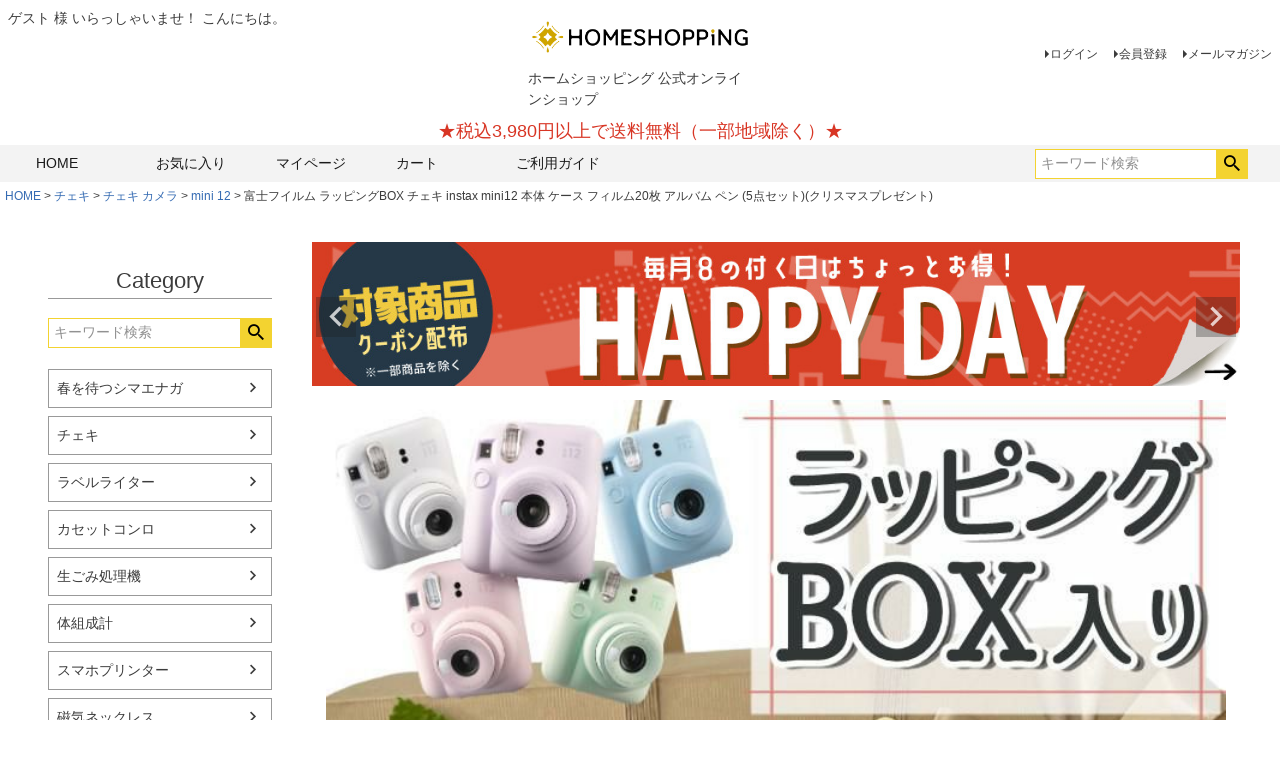

--- FILE ---
content_type: text/html;charset=UTF-8
request_url: https://shop.homeshopping.co.jp/c/0100/01001/010011/S3303-FUJ-5505-09
body_size: 34719
content:
<!DOCTYPE html>
<html lang="ja"><head>
  <meta charset="UTF-8">
  
  <title>富士フイルム ラッピングBOX チェキ instax mini12 本体 ケース フィルム20枚 アルバム ペン (5点セット)(クリスマスプレゼント) | ホームショッピング</title>
  <meta name="viewport" content="width=device-width">


    <meta name="description" content="富士フイルム ラッピングBOX チェキ instax mini12 本体 ケース フィルム20枚 アルバム ペン (5点セット)(クリスマスプレゼント) mini 12 ホームショッピング">
    <meta name="keywords" content="富士フイルム ラッピングBOX チェキ instax mini12 本体 ケース フィルム20枚 アルバム ペン (5点セット)(クリスマスプレゼント),mini 12,ホームショッピング">
  
  <link rel="stylesheet" href="https://homeshopping.itembox.design/system/fs_style.css?t=20251118042557">
  <link rel="stylesheet" href="https://homeshopping.itembox.design/generate/theme5/fs_theme.css?t=20251118042557">
  <link rel="stylesheet" href="https://homeshopping.itembox.design/generate/theme5/fs_original.css?t=20251118042557">
  
  <link rel="canonical" href="https://shop.homeshopping.co.jp/c/0100/01001/010011/S3303-FUJ-5505-09">
  
  
  
  
  <script>
    window._FS=window._FS||{};_FS.val={"tiktok":{"enabled":false,"pixelCode":null},"recaptcha":{"enabled":false,"siteKey":null},"clientInfo":{"memberId":"guest","fullName":"ゲスト","lastName":"","firstName":"ゲスト","nickName":"ゲスト","stageId":"","stageName":"","subscribedToNewsletter":"false","loggedIn":"false","totalPoints":"","activePoints":"","pendingPoints":"","purchasePointExpiration":"","specialPointExpiration":"","specialPoints":"","pointRate":"","companyName":"","membershipCardNo":"","wishlist":"","prefecture":""},"enhancedEC":{"ga4Dimensions":{"userScope":{"stage":"{@ member.stage_order @}","login":"{@ member.logged_in @}"}},"amazonCheckoutName":"Amazon Pay","measurementId":"G-Y50NL61LYF","dimensions":{"dimension1":{"key":"log","value":"{@ member.logged_in @}"},"dimension2":{"key":"mem","value":"{@ member.stage_order @}"}}},"shopKey":"homeshopping","device":"PC","productType":"1","cart":{"stayOnPage":false}};
  </script>
  
  <script src="/shop/js/webstore-nr.js?t=20251118042557"></script>
  <script src="/shop/js/webstore-vg.js?t=20251118042557"></script>
  
  
  
  
    <meta property="og:title" content="富士フイルム ラッピングBOX チェキ instax mini12 本体 ケース フィルム20枚 アルバム ペン (5点セット)(クリスマスプレゼント) | ホームショッピング">
    <meta property="og:type" content="og:product">
    <meta property="og:url" content="https://shop.homeshopping.co.jp/c/0100/01001/010011/S3303-FUJ-5505-09">
    <meta property="og:image" content="https://homeshopping.itembox.design/product/006/000000000606/000000000606-01-l.jpg?t&#x3D;20260130173210">
    <meta property="og:site_name" content="ホームショッピング">
    <meta property="og:description" content="富士フイルム ラッピングBOX チェキ instax mini12 本体 ケース フィルム20枚 アルバム ペン (5点セット)(クリスマスプレゼント) mini 12 ホームショッピング">
    <meta property="product:price:amount" content="19300">
    <meta property="product:price:currency" content="JPY">
    <meta property="product:product_link" content="https://shop.homeshopping.co.jp/c/0100/01001/010011/S3303-FUJ-5505-09">
  
  
  
  
  
    <script type="text/javascript" >
      document.addEventListener('DOMContentLoaded', function() {
        _FS.CMATag('{"fs_member_id":"{@ member.id @}","fs_page_kind":"product","fs_product_url":"S3303-FUJ-5505-09"}')
      })
    </script>
  
  
  

<meta name="viewport" content="width=device-width,initial-scale=1.0,minimum-scale=1.0,maximum-scale=2.0,user-scalable=yes">
<script async src="https://www.googletagmanager.com/gtag/js?id=G-Y50NL61LYF"></script>

<script><!--
_FS.setTrackingTag('%3C%21--+Google+Tag+Manager+--%3E%0A%3Cscript%3E%28function%28w%2Cd%2Cs%2Cl%2Ci%29%7Bw%5Bl%5D%3Dw%5Bl%5D%7C%7C%5B%5D%3Bw%5Bl%5D.push%28%7B%27gtm.start%27%3A%0Anew+Date%28%29.getTime%28%29%2Cevent%3A%27gtm.js%27%7D%29%3Bvar+f%3Dd.getElementsByTagName%28s%29%5B0%5D%2C%0Aj%3Dd.createElement%28s%29%2Cdl%3Dl%21%3D%27dataLayer%27%3F%27%26l%3D%27%2Bl%3A%27%27%3Bj.async%3Dtrue%3Bj.src%3D%0A%27https%3A%2F%2Fwww.googletagmanager.com%2Fgtm.js%3Fid%3D%27%2Bi%2Bdl%3Bf.parentNode.insertBefore%28j%2Cf%29%3B%0A%7D%29%28window%2Cdocument%2C%27script%27%2C%27dataLayer%27%2C%27GTM-KRRWJ2PX%27%29%3B%3C%2Fscript%3E%0A%3C%21--+End+Google+Tag+Manager+--%3E%0A%3C%21--+Google+Tag+Manager+--%3E%0A%3Cscript%3E%28function%28w%2Cd%2Cs%2Cl%2Ci%29%7Bw%5Bl%5D%3Dw%5Bl%5D%7C%7C%5B%5D%3Bw%5Bl%5D.push%28%7B%27gtm.start%27%3A%0Anew+Date%28%29.getTime%28%29%2Cevent%3A%27gtm.js%27%7D%29%3Bvar+f%3Dd.getElementsByTagName%28s%29%5B0%5D%2C%0Aj%3Dd.createElement%28s%29%2Cdl%3Dl%21%3D%27dataLayer%27%3F%27%26l%3D%27%2Bl%3A%27%27%3Bj.async%3Dtrue%3Bj.src%3D%0A%27https%3A%2F%2Fwww.googletagmanager.com%2Fgtm.js%3Fid%3D%27%2Bi%2Bdl%3Bf.parentNode.insertBefore%28j%2Cf%29%3B%0A%7D%29%28window%2Cdocument%2C%27script%27%2C%27dataLayer%27%2C%27GTM-KRRWJ2PX%27%29%3B%3C%2Fscript%3E%0A%3C%21--+End+Google+Tag+Manager+--%3E');
--></script>
</head>
<body class="fs-body-product fs-body-product-S3303-FUJ-5505-09" id="fs_ProductDetails">
<script><!--
_FS.setTrackingTag('%3Cscript%3E%0A%28function%28w%2Cd%2Cs%2Cc%2Ci%29%7Bw%5Bc%5D%3Dw%5Bc%5D%7C%7C%7B%7D%3Bw%5Bc%5D.trackingId%3Di%3B%0Avar+f%3Dd.getElementsByTagName%28s%29%5B0%5D%2Cj%3Dd.createElement%28s%29%3Bj.async%3Dtrue%3B%0Aj.src%3D%27%2F%2Fcdn.contx.net%2Fcollect.js%27%3Bf.parentNode.insertBefore%28j%2Cf%29%3B%0A%7D%29%28window%2Cdocument%2C%27script%27%2C%27contx%27%2C%27CTX-x-8tlenf3W%27%29%3B%0A%3C%2Fscript%3E%0A');
--></script>
<div class="fs-l-page">
<header class="fs-l-header">
<div class="fs-l-header__contents">
<!-- **ECサイトロゴ（フリーパーツ）↓↓ -->
<div class="fs-l-header__logo">
  <div class="fs-p-logo">
    <a href="https://shop.homeshopping.co.jp/"><img src="https://homeshopping.itembox.design/item/top-logo-s.png?t=20260130154246" alt="homeshopping" class="fs-p-logo__image"></a>
    <div class="fs-p-logo__lead">ホームショッピング 公式オンラインショップ</div> 
  </div>
<!--
<p class="fs-p-logo__lead">楽天ショップ・オブ・ザ・エリア2020/2021/2023北海道エリア賞<br><a href=https://review.rakuten.co.jp/rd/0_203707_203707_0/ target=blank>楽天市場 総合評価4.81(21,714 件)(※2024/05/16現在)</a></p>
-->
</div>
<!-- **ECサイトロゴ（フリーパーツ）↑↑ -->
<div class="fs-l-header__leftContainer">
<!-- **ウェルカムメッセージ（フリーパーツ ）↓↓ -->
<div class="fs-l-header__welcomeMsg fs-clientInfo">
  <div class="fs-p-welcomeMsg">{@ member.last_name @} {@ member.first_name @} 様 いらっしゃいませ！ こんにちは。</div>
  <div class="fs-p-memberInfo is-loggedIn--{@ member.logged_in @}">
    <span class="fs-p-memberInfo__stage is-staged--{@ member.stage_no @}">{@ member.stage_name @}会員</span>
    <span class="fs-p-memberInfo__points">{@ member.active_points @}ポイント</span>
  </div>
</div>
<!-- **ウェルカムメッセージ（フリーパーツ ）↑↑ -->
<!-- **ドロワーメニューアイコン（フリーパーツ）↓↓ -->
<div class="fs-l-header__drawerOpener">
  <label for="fs_p_ctrlDrawer" class="fs-p-drawerButton fs-p-drawerButton--open">
    <i class="fs-p-drawerButton__icon fs-icon--navCtrl"></i>
    <span class="fs-p-drawerButton__label">menu</span>
  </label>
</div>
<!-- **ドロワーメニューアイコン（フリーパーツ）↑↑ -->
</div>
<div class="fs-l-header__utility">
<nav class="fs-p-headerUtilityMenu">
<ul class="fs-p-headerUtilityMenu__list fs-clientInfo fs-pt-menu fs-pt-menu--lv1">
<li class="fs-p-headerUtilityMenu__logout is-loggedIn--{@ member.logged_in @} fs-pt-menu__item fs-pt-menu__item--lv1">
<span class="fs-pt-menu__heading fs-pt-menu__heading--lv1">
<a href="/p/logout" class="fs-pt-menu__link fs-pt-menu__link--lv1">ログアウト</a>
</span>
</li>
<li class="fs-p-headerUtilityMenu__login is-loggedIn--{@ member.logged_in @} fs-pt-menu__item fs-pt-menu__item--lv1">
<span class="fs-pt-menu__heading fs-pt-menu__heading--lv1">
<a href="/p/login" class="fs-pt-menu__link fs-pt-menu__link--lv1">ログイン</a>
</span>
</li>
<li class="fs-p-headerUtilityMenu__register is-loggedIn--{@ member.logged_in @} fs-pt-menu__item fs-pt-menu__item--lv1">
<span class="fs-pt-menu__heading fs-pt-menu__heading--lv1">
<a href="/p/register" class="fs-pt-menu__link fs-pt-menu__link--lv1">会員登録</a>
</span>
</li>
<li class="fs-pt-menu__item fs-pt-menu__item--lv1">
<span class="fs-pt-menu__heading fs-pt-menu__heading--lv1">
<a href="/p/newsletter/subscribe" class="fs-pt-menu__link fs-pt-menu__link--lv1">メールマガジン</a>
</span>
</li>
</ul>

</nav>
</div>
</div>
<!-- **ヘッダー送料無料（フリーパーツ）↓↓ -->
<div style="line-height:1.5;">
<div style="text-align:center;font-size:1.3em;color:#d83524;">★税込3,980円以上で送料無料（一部地域除く）★</div>
</div>

<!-- **ヘッダーナビゲーション（フリーパーツ）↓↓ -->

<div class="fs-p-headerNavBar">
  <nav class="fs-p-headerNavigation" id="fs_p_headerNavigation">
    <ul class="fs-p-headerNavigation__list">
      <li class="fs-p-headerNavigation__listItem">
        <a href="https://shop.homeshopping.co.jp" class="fs-p-headerNavigation__link">HOME</a>
      </li>
      <li class="fs-p-headerNavigation__listItem">
        <a href="/my/wishlist" class="fs-p-headerNavigation__link">お気に入り</a>
      </li>
      <li class="fs-p-headerNavigation__listItem">
        <a href="/my/top" class="fs-p-headerNavigation__link">マイページ</a>
      </li>
      <li class="fs-p-headerNavigation__listItem">
        <a href="/p/cart" class="fs-p-headerNavigation__viewCartButton fs-p-headerNavigation__link">
          <span class="fs-p-headerNavigation__viewCartButton__label">カート</span>
          <span class="fs-p-cartItemNumber fs-client-cart-count fs-clientInfo"></span>
        </a>
      </li>
      <li class="fs-p-headerNavigation__listItem">
        <a href="https://shop.homeshopping.co.jp/f/question" class="fs-p-headerNavigation__link">ご利用ガイド</a>
      </li>

    </ul>
    <div class="fs-p-headerNavigation__search fs-p-searchForm">
      <form action="/p/search" method="get">
        <span class="fs-p-searchForm__inputGroup fs-p-inputGroup">
          <input type="text" name="keyword" maxlength="1000" placeholder="キーワード検索" class="fs-p-searchForm__input fs-p-inputGroup__input">
          <input type="hidden" name="sort" value="priority" />
          <button type="submit" class="fs-p-searchForm__button fs-p-inputGroup__button">検索</button>
        </span>
</form>
    </div>
  </nav>
</div>
<script type="application/ld+json">
{
  "@context": "http://schema.org",
  "@type": "WebSite",
  "url": "https://shop.homeshopping.co.jp",
  "potentialAction": {
    "@type": "SearchAction",
    "target": "https://shop.homeshopping.co.jp/p/search?keyword={search_term_string}",
    "query-input": "required name=search_term_string"
  }
}
</script>
<!-- **ヘッダーナビゲーション（フリーパーツ） ↑↑ -->
</header>
<!-- **パンくずリストパーツ （システムパーツ） ↓↓ -->
<nav class="fs-c-breadcrumb">
<ol class="fs-c-breadcrumb__list">
<li class="fs-c-breadcrumb__listItem">
<a href="/">HOME</a>
</li>
<li class="fs-c-breadcrumb__listItem">
<a href="/c/0100">チェキ</a>
</li>
<li class="fs-c-breadcrumb__listItem">
<a href="/c/0100/01001">チェキ カメラ</a>
</li>
<li class="fs-c-breadcrumb__listItem">
<a href="/c/0100/01001/010011">mini 12</a>
</li>
<li class="fs-c-breadcrumb__listItem">
富士フイルム ラッピングBOX チェキ instax mini12 本体 ケース フィルム20枚 アルバム ペン (5点セット)(クリスマスプレゼント)
</li>
</ol>
</nav>
<!-- **パンくずリストパーツ （システムパーツ） ↑↑ -->
<main class="fs-l-main fs-l-product"><div id="fs-page-error-container" class="fs-c-panelContainer">
  
  
</div>
<!-- **ドロワーメニュー制御用隠しチェックボックス（フリーパーツ） ↓↓ -->
<input type="checkbox" name="ctrlDrawer" value="" style="display:none;" id="fs_p_ctrlDrawer" class="fs-p-ctrlDrawer">
<!-- **ドロワーメニュー制御用隠しチェックボックス（フリーパーツ） ↑↑ -->
<aside class="fs-p-drawer fs-l-sideArea">
<!-- **ドロワーメニュー上部 （フリーパーツ） ↓↓ -->
<div class="fs-p-drawer__buttonContainer">
  <label for="fs_p_ctrlDrawer" class="fs-p-drawer__button fs-p-drawerButton fs-p-drawerButton--close">
    <i class="fs-p-drawerButton__icon fs-icon--close"></i>
    <span class="fs-p-drawerButton__label">close</span>
  </label>
</div>
<div class="fs-clientInfo">
  <div class="fs-p-drawer__welcomeMsg">
    <div class="fs-p-welcomeMsg">{@ member.last_name @} {@ member.first_name @} 様こんにちは</div>
    <div class="fs-p-memberInfo is-loggedIn--{@ member.logged_in @}">
      <!-- <span class="fs-p-memberInfo__rank">{@ member.stage_name @}会員</span> -->
      <span class="fs-p-memberInfo__points">{@ member.active_points @}ポイント</span>
    </div>
  </div>
  <div class="fs-p-drawer__loginLogout">
    <a href="/p/logout" class="fs-p-drawer__loginLogout__logout is-loggedIn--{@ member.logged_in @}">ログアウト</a>
    <a href="/p/login" class="fs-p-drawer__loginLogout__login is-loggedIn--{@ member.logged_in @}">ログイン</a>
  </div>
</div>
<h2 class="fs-p-drawer__heading">Category</h2>
<!-- **ドロワーメニュー上部 （フリーパーツ）↑↑ -->
<!-- **商品キーワード検索フォーム（フリーパーツ）↓↓ -->
<div class="fs-p-searchForm">
  <form action="/p/search" method="get">
    <span class="fs-p-searchForm__inputGroup fs-p-inputGroup">
      <input type="text" name="keyword" maxlength="1000" placeholder="キーワード検索" class="fs-p-searchForm__input fs-p-inputGroup__input">
      <button type="submit" class="fs-p-searchForm__button fs-p-inputGroup__button">検索</button>
    </span>
  </form>
</div>
 
<script type="application/ld+json">
{
  "@context": "http://schema.org",
  "@type": "WebSite",
  "url": "shop.homeshopping.co.jp",
  "potentialAction": {
    "@type": "SearchAction",
    "target": "shop.homeshopping.co.jp/p/search?keyword={search_term_string}",
    "query-input": "required name=search_term_string"
  }
}
</script>
<!-- **商品キーワード検索フォーム（フリーパーツ）↑↑ -->

<br>
<ul class="fs-p-sideMenu fs-pt-menu fs-pt-menu--lv1">

<li class="fs-pt-menu__item fs-pt-menu__item--lv1 fs-pt_menu__item--0001">
<span class="fs-pt-menu__heading fs-pt-menu__heading--lv1">
<a href="/c/0001" class="fs-pt-menu__link fs-pt-menu__link--lv1">春を待つシマエナガ</a>
</span>
</li>


<li class="fs-pt-menu__item fs-pt-menu__item--lv1 fs-pt_menu__item--0100">
<span class="fs-pt-menu__heading fs-pt-menu__heading--lv1">
<a href="/c/0100" class="fs-pt-menu__link fs-pt-menu__link--lv1">チェキ</a>
</span>
</li>


<li class="fs-pt-menu__item fs-pt-menu__item--lv1 fs-pt_menu__item--0101">
<span class="fs-pt-menu__heading fs-pt-menu__heading--lv1">
<a href="/c/0101" class="fs-pt-menu__link fs-pt-menu__link--lv1">ラベルライター</a>
</span>
</li>


<li class="fs-pt-menu__item fs-pt-menu__item--lv1 fs-pt_menu__item--0105">
<span class="fs-pt-menu__heading fs-pt-menu__heading--lv1">
<a href="/c/0105" class="fs-pt-menu__link fs-pt-menu__link--lv1">カセットコンロ</a>
</span>
</li>


<li class="fs-pt-menu__item fs-pt-menu__item--lv1 fs-pt_menu__item--0107">
<span class="fs-pt-menu__heading fs-pt-menu__heading--lv1">
<a href="/c/0107" class="fs-pt-menu__link fs-pt-menu__link--lv1">生ごみ処理機</a>
</span>
</li>


<li class="fs-pt-menu__item fs-pt-menu__item--lv1 fs-pt_menu__item--0108">
<span class="fs-pt-menu__heading fs-pt-menu__heading--lv1">
<a href="/c/0108" class="fs-pt-menu__link fs-pt-menu__link--lv1">体組成計</a>
</span>
</li>


<li class="fs-pt-menu__item fs-pt-menu__item--lv1 fs-pt_menu__item--0109">
<span class="fs-pt-menu__heading fs-pt-menu__heading--lv1">
<a href="/c/0109" class="fs-pt-menu__link fs-pt-menu__link--lv1">スマホプリンター</a>
</span>
</li>


<li class="fs-pt-menu__item fs-pt-menu__item--lv1 fs-pt_menu__item--0110">
<span class="fs-pt-menu__heading fs-pt-menu__heading--lv1">
<a href="/c/0110" class="fs-pt-menu__link fs-pt-menu__link--lv1">磁気ネックレス</a>
</span>
</li>


<li class="fs-pt-menu__item fs-pt-menu__item--lv1 fs-pt_menu__item--008">
<span class="fs-pt-menu__heading fs-pt-menu__heading--lv1">
<a href="/c/008" class="fs-pt-menu__link fs-pt-menu__link--lv1">時計</a>
</span>
</li>


<li class="fs-pt-menu__item fs-pt-menu__item--lv1 fs-pt_menu__item--0102">
<span class="fs-pt-menu__heading fs-pt-menu__heading--lv1">
<a href="/c/0102" class="fs-pt-menu__link fs-pt-menu__link--lv1">包丁</a>
</span>
</li>


<li class="fs-pt-menu__item fs-pt-menu__item--lv1 fs-pt_menu__item--0112">
<span class="fs-pt-menu__heading fs-pt-menu__heading--lv1">
<a href="/c/0112" class="fs-pt-menu__link fs-pt-menu__link--lv1">電子辞書</a>
</span>
</li>


<li class="fs-pt-menu__item fs-pt-menu__item--lv1 fs-pt_menu__item--0116">
<span class="fs-pt-menu__heading fs-pt-menu__heading--lv1">
<a href="/c/0116" class="fs-pt-menu__link fs-pt-menu__link--lv1">双眼鏡</a>
</span>
</li>


<li class="fs-pt-menu__item fs-pt-menu__item--lv1 fs-pt_menu__item--0117">
<span class="fs-pt-menu__heading fs-pt-menu__heading--lv1">
<a href="/c/0117" class="fs-pt-menu__link fs-pt-menu__link--lv1">精米機</a>
</span>
</li>


<li class="fs-pt-menu__item fs-pt-menu__item--lv1 fs-pt_menu__item--0118">
<span class="fs-pt-menu__heading fs-pt-menu__heading--lv1">
<a href="/c/0118" class="fs-pt-menu__link fs-pt-menu__link--lv1">血圧計</a>
</span>
</li>


<li class="fs-pt-menu__item fs-pt-menu__item--lv1 fs-pt_menu__item--0113">
<span class="fs-pt-menu__heading fs-pt-menu__heading--lv1">
<a href="/c/0113" class="fs-pt-menu__link fs-pt-menu__link--lv1">ゴルフ距離計</a>
</span>
</li>


<li class="fs-pt-menu__item fs-pt-menu__item--lv1 fs-pt_menu__item--0115">
<span class="fs-pt-menu__heading fs-pt-menu__heading--lv1">
<a href="/c/0115" class="fs-pt-menu__link fs-pt-menu__link--lv1">ポータブル電源</a>
</span>
</li>


<li class="fs-pt-menu__item fs-pt-menu__item--lv1 fs-pt_menu__item--014">
<span class="fs-pt-menu__heading fs-pt-menu__heading--lv1">
<a href="/c/014" class="fs-pt-menu__link fs-pt-menu__link--lv1">キッズ・ベビー</a>
</span>
</li>


<li class="fs-pt-menu__item fs-pt-menu__item--lv1 fs-pt_menu__item--001">
<span class="fs-pt-menu__heading fs-pt-menu__heading--lv1">
<a href="/c/001" class="fs-pt-menu__link fs-pt-menu__link--lv1">家電</a>
</span>
</li>


<li class="fs-pt-menu__item fs-pt-menu__item--lv1 fs-pt_menu__item--002">
<span class="fs-pt-menu__heading fs-pt-menu__heading--lv1">
<a href="/c/002" class="fs-pt-menu__link fs-pt-menu__link--lv1">キッチン</a>
</span>
</li>


<li class="fs-pt-menu__item fs-pt-menu__item--lv1 fs-pt_menu__item--003">
<span class="fs-pt-menu__heading fs-pt-menu__heading--lv1">
<a href="/c/003" class="fs-pt-menu__link fs-pt-menu__link--lv1">カメラ・光学機器</a>
</span>
</li>


<li class="fs-pt-menu__item fs-pt-menu__item--lv1 fs-pt_menu__item--004">
<span class="fs-pt-menu__heading fs-pt-menu__heading--lv1">
<a href="/c/004" class="fs-pt-menu__link fs-pt-menu__link--lv1">オーディオ・楽器</a>
</span>
</li>


<li class="fs-pt-menu__item fs-pt-menu__item--lv1 fs-pt_menu__item--005">
<span class="fs-pt-menu__heading fs-pt-menu__heading--lv1">
<a href="/c/005" class="fs-pt-menu__link fs-pt-menu__link--lv1">アウトドア・スポーツ用品</a>
</span>
</li>


<li class="fs-pt-menu__item fs-pt-menu__item--lv1 fs-pt_menu__item--006">
<span class="fs-pt-menu__heading fs-pt-menu__heading--lv1">
<a href="/c/006" class="fs-pt-menu__link fs-pt-menu__link--lv1">健康・美容</a>
</span>
</li>


<li class="fs-pt-menu__item fs-pt-menu__item--lv1 fs-pt_menu__item--015">
<span class="fs-pt-menu__heading fs-pt-menu__heading--lv1">
<a href="/c/015" class="fs-pt-menu__link fs-pt-menu__link--lv1">ペット用品</a>
</span>
</li>


<li class="fs-pt-menu__item fs-pt-menu__item--lv1 fs-pt_menu__item--007">
<span class="fs-pt-menu__heading fs-pt-menu__heading--lv1">
<a href="/c/007" class="fs-pt-menu__link fs-pt-menu__link--lv1">電子文具・文房具・オフィス用品</a>
</span>
</li>


<li class="fs-pt-menu__item fs-pt-menu__item--lv1 fs-pt_menu__item--009">
<span class="fs-pt-menu__heading fs-pt-menu__heading--lv1">
<a href="/c/009" class="fs-pt-menu__link fs-pt-menu__link--lv1">カー用品・バイク用品</a>
</span>
</li>


<li class="fs-pt-menu__item fs-pt-menu__item--lv1 fs-pt_menu__item--010">
<span class="fs-pt-menu__heading fs-pt-menu__heading--lv1">
<a href="/c/010" class="fs-pt-menu__link fs-pt-menu__link--lv1">食品・飲料</a>
</span>
</li>


<li class="fs-pt-menu__item fs-pt-menu__item--lv1 fs-pt_menu__item--011">
<span class="fs-pt-menu__heading fs-pt-menu__heading--lv1">
<a href="/c/011" class="fs-pt-menu__link fs-pt-menu__link--lv1">インテリア・生活雑貨・寝具</a>
</span>
</li>


<li class="fs-pt-menu__item fs-pt-menu__item--lv1 fs-pt_menu__item--012">
<span class="fs-pt-menu__heading fs-pt-menu__heading--lv1">
<a href="/c/012" class="fs-pt-menu__link fs-pt-menu__link--lv1">工具・DIY</a>
</span>
</li>


<li class="fs-pt-menu__item fs-pt-menu__item--lv1 fs-pt_menu__item--013">
<span class="fs-pt-menu__heading fs-pt-menu__heading--lv1">
<a href="/c/013" class="fs-pt-menu__link fs-pt-menu__link--lv1">その他</a>
</span>
</li>

</ul>

</aside>
<section class="fs-l-pageMain"><!-- **商品詳細エリア（システムパーツグループ）↓↓ -->
<form id="fs_form">
<input type="hidden" name="productId" value="606">

<div class="fs-l-productLayout fs-system-product" data-product-id="606" data-vertical-variation-no="" data-horizontal-variation-no=""><div class="fs-pt-carousel fs-c-slick" data-settings="%7B%22dots%22%3Afalse%2C%22arrows%22%3Atrue%2C%22autoplay%22%3Atrue%2C%22autoplaySpeed%22%3A5000%2C%22speed%22%3A300%2C%22adaptiveHeight%22%3Afalse%2C%22slidesToScroll%22%3A1%2C%22slidesToShow%22%3A1%2C%22variableWidth%22%3Afalse%2C%22centerMode%22%3Atrue%2C%22centerPadding%22%3A%7B%22num%22%3A0%2C%22unit%22%3A%22%25%22%7D%2C%22asNavFor%22%3Anull%2C%22touchMove%22%3Afalse%7D">
<div class="fs-pt-carousel__track">
<figure class="fs-pt-carousel__slide">
<a href="https://www.homeshopping.co.jp/receipt_form/" target="_blank" rel="noopener noreferrer">
<img src="https://homeshopping.itembox.design/item/ryo-b-link-fs.jpg?t=20260130154246" alt="ryo-b-link-fs.jpg">
</a>
</figure>
<figure class="fs-pt-carousel__slide">
<a href="https://shop.homeshopping.co.jp/p/register" target="_blank" rel="noopener noreferrer">
<img src="https://homeshopping.itembox.design/item/kaiin-p.jpg?t=20260130154246" alt="kaiin-p.jpg">
</a>
</figure>
<figure class="fs-pt-carousel__slide">
<a href="https://shop.homeshopping.co.jp/f/coupon-fs-sale" target="_blank" rel="noopener noreferrer">
<img src="https://homeshopping.itembox.design/item/thanks-sale-yoko.jpg?t=20260130154246" alt="kaiin-p.jpg">
</a>
</figure>
<figure class="fs-pt-carousel__slide">
<a href="https://shop.homeshopping.co.jp/f/coupon-fs-sale">
<img src="https://homeshopping.itembox.design/item/weekend-yoko.jpg?t=20260130154246" alt="kaiin-p.jpg">
</a>
</figure>
</div>
</div>


<!-- **商品画像パーツ・フリック（システムパーツ ）↓↓ -->
<div class="fs-c-productCarouselMainImage">
  <div class="fs-c-productCarouselMainImage__carousel fs-c-slick" id="fs_productCarouselMainImage">
    
      
        <figure class="fs-c-productCarouselMainImage__image" aria-hidden="true" tabindex="-1" data-sub-image-url="https://homeshopping.itembox.design/product/006/000000000606/000000000606-01-xs.jpg?t&#x3D;20260130173210" data-enlarged-image-url="https://homeshopping.itembox.design/product/006/000000000606/000000000606-01-xl.jpg?t&#x3D;20260130173210">
          <img src="https://homeshopping.itembox.design/product/006/000000000606/000000000606-01-l.jpg?t&#x3D;20260130173210" alt="富士フイルム ラッピングBOX チェキ instax mini12 本体 ケース フィルム20枚 アルバム ペン  5点セット  クリスマスプレゼント"
          
            data-horizontal-variation-no=""
            data-variation-thumbnail="false"
            data-representative-variation="false"
          
          >
          
        </figure>
      
     
      
        <figure class="fs-c-productCarouselMainImage__image" aria-hidden="true" tabindex="-1" data-sub-image-url="https://homeshopping.itembox.design/product/006/000000000606/000000000606-02-xs.jpg?t&#x3D;20260130173210" data-enlarged-image-url="https://homeshopping.itembox.design/product/006/000000000606/000000000606-02-xl.jpg?t&#x3D;20260130173210">
          <img src="https://homeshopping.itembox.design/product/006/000000000606/000000000606-02-l.jpg?t&#x3D;20260130173210" alt="富士フイルム ラッピングBOX チェキ instax mini12 本体 ケース フィルム20枚 アルバム ペン  5点セット  クリスマスプレゼント"
          
            data-horizontal-variation-no=""
            data-variation-thumbnail="false"
            data-representative-variation="false"
          
          >
          
        </figure>
      
     
      
        <figure class="fs-c-productCarouselMainImage__image" aria-hidden="true" tabindex="-1" data-sub-image-url="https://homeshopping.itembox.design/product/006/000000000606/000000000606-03-xs.jpg?t&#x3D;20260130173210" data-enlarged-image-url="https://homeshopping.itembox.design/product/006/000000000606/000000000606-03-xl.jpg?t&#x3D;20260130173210">
          <img src="https://homeshopping.itembox.design/product/006/000000000606/000000000606-03-l.jpg?t&#x3D;20260130173210" alt="富士フイルム ラッピングBOX チェキ instax mini12 本体 ケース フィルム20枚 アルバム ペン  5点セット  クリスマスプレゼント"
          
            data-horizontal-variation-no=""
            data-variation-thumbnail="false"
            data-representative-variation="false"
          
          >
          
        </figure>
      
     
      
        <figure class="fs-c-productCarouselMainImage__image" aria-hidden="true" tabindex="-1" data-sub-image-url="https://homeshopping.itembox.design/product/006/000000000606/000000000606-04-xs.jpg?t&#x3D;20260130173210" data-enlarged-image-url="https://homeshopping.itembox.design/product/006/000000000606/000000000606-04-xl.jpg?t&#x3D;20260130173210">
          <img src="https://homeshopping.itembox.design/product/006/000000000606/000000000606-04-l.jpg?t&#x3D;20260130173210" alt="富士フイルム ラッピングBOX チェキ instax mini12 本体 ケース フィルム20枚 アルバム ペン  5点セット  クリスマスプレゼント"
          
            data-horizontal-variation-no=""
            data-variation-thumbnail="false"
            data-representative-variation="false"
          
          >
          
        </figure>
      
     
      
        <figure class="fs-c-productCarouselMainImage__image" aria-hidden="true" tabindex="-1" data-sub-image-url="https://homeshopping.itembox.design/product/006/000000000606/000000000606-05-xs.jpg?t&#x3D;20260130173210" data-enlarged-image-url="https://homeshopping.itembox.design/product/006/000000000606/000000000606-05-xl.jpg?t&#x3D;20260130173210">
          <img src="https://homeshopping.itembox.design/product/006/000000000606/000000000606-05-l.jpg?t&#x3D;20260130173210" alt="富士フイルム ラッピングBOX チェキ instax mini12 本体 ケース フィルム20枚 アルバム ペン  5点セット  クリスマスプレゼント"
          
            data-horizontal-variation-no=""
            data-variation-thumbnail="false"
            data-representative-variation="false"
          
          >
          
        </figure>
      
     
      
        <figure class="fs-c-productCarouselMainImage__image" aria-hidden="true" tabindex="-1" data-sub-image-url="https://homeshopping.itembox.design/product/006/000000000606/000000000606-06-xs.jpg?t&#x3D;20260130173210" data-enlarged-image-url="https://homeshopping.itembox.design/product/006/000000000606/000000000606-06-xl.jpg?t&#x3D;20260130173210">
          <img src="https://homeshopping.itembox.design/product/006/000000000606/000000000606-06-l.jpg?t&#x3D;20260130173210" alt="富士フイルム ラッピングBOX チェキ instax mini12 本体 ケース フィルム20枚 アルバム ペン  5点セット  クリスマスプレゼント"
          
            data-horizontal-variation-no=""
            data-variation-thumbnail="false"
            data-representative-variation="false"
          
          >
          
        </figure>
      
     
      
        <figure class="fs-c-productCarouselMainImage__image" aria-hidden="true" tabindex="-1" data-sub-image-url="https://homeshopping.itembox.design/product/006/000000000606/000000000606-07-xs.jpg?t&#x3D;20260130173210" data-enlarged-image-url="https://homeshopping.itembox.design/product/006/000000000606/000000000606-07-xl.jpg?t&#x3D;20260130173210">
          <img src="https://homeshopping.itembox.design/product/006/000000000606/000000000606-07-l.jpg?t&#x3D;20260130173210" alt="富士フイルム ラッピングBOX チェキ instax mini12 本体 ケース フィルム20枚 アルバム ペン  5点セット  クリスマスプレゼント"
          
            data-horizontal-variation-no=""
            data-variation-thumbnail="false"
            data-representative-variation="false"
          
          >
          
        </figure>
      
     
      
        <figure class="fs-c-productCarouselMainImage__image" aria-hidden="true" tabindex="-1" data-sub-image-url="https://homeshopping.itembox.design/product/006/000000000606/000000000606-08-xs.jpg?t&#x3D;20260130173210" data-enlarged-image-url="https://homeshopping.itembox.design/product/006/000000000606/000000000606-08-xl.jpg?t&#x3D;20260130173210">
          <img src="https://homeshopping.itembox.design/product/006/000000000606/000000000606-08-l.jpg?t&#x3D;20260130173210" alt="富士フイルム ラッピングBOX チェキ instax mini12 本体 ケース フィルム20枚 アルバム ペン  5点セット  クリスマスプレゼント"
          
            data-horizontal-variation-no=""
            data-variation-thumbnail="false"
            data-representative-variation="false"
          
          >
          
        </figure>
      
     
      
        <figure class="fs-c-productCarouselMainImage__image" aria-hidden="true" tabindex="-1" data-sub-image-url="https://homeshopping.itembox.design/product/006/000000000606/000000000606-09-xs.jpg?t&#x3D;20260130173210" data-enlarged-image-url="https://homeshopping.itembox.design/product/006/000000000606/000000000606-09-xl.jpg?t&#x3D;20260130173210">
          <img src="https://homeshopping.itembox.design/product/006/000000000606/000000000606-09-l.jpg?t&#x3D;20260130173210" alt="富士フイルム ラッピングBOX チェキ instax mini12 本体 ケース フィルム20枚 アルバム ペン  5点セット  クリスマスプレゼント"
          
            data-horizontal-variation-no=""
            data-variation-thumbnail="false"
            data-representative-variation="false"
          
          >
          
        </figure>
      
     
      
        <figure class="fs-c-productCarouselMainImage__image" aria-hidden="true" tabindex="-1" data-sub-image-url="https://homeshopping.itembox.design/product/006/000000000606/000000000606-10-xs.jpg?t&#x3D;20260130173210" data-enlarged-image-url="https://homeshopping.itembox.design/product/006/000000000606/000000000606-10-xl.jpg?t&#x3D;20260130173210">
          <img src="https://homeshopping.itembox.design/product/006/000000000606/000000000606-10-l.jpg?t&#x3D;20260130173210" alt="富士フイルム ラッピングBOX チェキ instax mini12 本体 ケース フィルム20枚 アルバム ペン  5点セット  クリスマスプレゼント"
          
            data-horizontal-variation-no=""
            data-variation-thumbnail="false"
            data-representative-variation="false"
          
          >
          
        </figure>
      
     
      
        <figure class="fs-c-productCarouselMainImage__image" aria-hidden="true" tabindex="-1" data-sub-image-url="https://homeshopping.itembox.design/product/006/000000000606/000000000606-11-xs.jpg?t&#x3D;20260130173210" data-enlarged-image-url="https://homeshopping.itembox.design/product/006/000000000606/000000000606-11-xl.jpg?t&#x3D;20260130173210">
          <img src="https://homeshopping.itembox.design/product/006/000000000606/000000000606-11-l.jpg?t&#x3D;20260130173210" alt="富士フイルム ラッピングBOX チェキ instax mini12 本体 ケース フィルム20枚 アルバム ペン  5点セット  クリスマスプレゼント"
          
            data-horizontal-variation-no=""
            data-variation-thumbnail="false"
            data-representative-variation="false"
          
          >
          
        </figure>
      
     
      
        <figure class="fs-c-productCarouselMainImage__image" aria-hidden="true" tabindex="-1" data-sub-image-url="https://homeshopping.itembox.design/product/006/000000000606/000000000606-12-xs.jpg?t&#x3D;20260130173210" data-enlarged-image-url="https://homeshopping.itembox.design/product/006/000000000606/000000000606-12-xl.jpg?t&#x3D;20260130173210">
          <img src="https://homeshopping.itembox.design/product/006/000000000606/000000000606-12-l.jpg?t&#x3D;20260130173210" alt="富士フイルム ラッピングBOX チェキ instax mini12 本体 ケース フィルム20枚 アルバム ペン  5点セット  クリスマスプレゼント"
          
            data-horizontal-variation-no=""
            data-variation-thumbnail="false"
            data-representative-variation="false"
          
          >
          
        </figure>
      
     
      
        <figure class="fs-c-productCarouselMainImage__image" aria-hidden="true" tabindex="-1" data-sub-image-url="https://homeshopping.itembox.design/product/006/000000000606/000000000606-13-xs.jpg?t&#x3D;20260130173210" data-enlarged-image-url="https://homeshopping.itembox.design/product/006/000000000606/000000000606-13-xl.jpg?t&#x3D;20260130173210">
          <img src="https://homeshopping.itembox.design/product/006/000000000606/000000000606-13-l.jpg?t&#x3D;20260130173210" alt="富士フイルム ラッピングBOX チェキ instax mini12 本体 ケース フィルム20枚 アルバム ペン  5点セット  クリスマスプレゼント"
          
            data-horizontal-variation-no=""
            data-variation-thumbnail="false"
            data-representative-variation="false"
          
          >
          
        </figure>
      
     
      
        <figure class="fs-c-productCarouselMainImage__image" aria-hidden="true" tabindex="-1" data-sub-image-url="https://homeshopping.itembox.design/product/006/000000000606/000000000606-14-xs.jpg?t&#x3D;20260130173210" data-enlarged-image-url="https://homeshopping.itembox.design/product/006/000000000606/000000000606-14-xl.jpg?t&#x3D;20260130173210">
          <img src="https://homeshopping.itembox.design/product/006/000000000606/000000000606-14-l.jpg?t&#x3D;20260130173210" alt=""
          
            data-horizontal-variation-no=""
            data-variation-thumbnail="false"
            data-representative-variation="false"
          
          >
          
        </figure>
      
     
      
        <figure class="fs-c-productCarouselMainImage__image" aria-hidden="true" tabindex="-1" data-sub-image-url="https://homeshopping.itembox.design/product/006/000000000606/000000000606-21-xs.jpg?t&#x3D;20260130173210" data-enlarged-image-url="https://homeshopping.itembox.design/product/006/000000000606/000000000606-21-xl.jpg?t&#x3D;20260130173210">
          <img src="https://homeshopping.itembox.design/product/006/000000000606/000000000606-21-l.jpg?t&#x3D;20260130173210" alt="富士フイルム ラッピングBOX チェキ instax mini12 本体 ケース フィルム20枚 アルバム ペン  5点セット  クリスマスプレゼント"
          
            data-horizontal-variation-no="1"
            data-variation-thumbnail="true"
            data-representative-variation="true"
          
          >
          
            <figcaption class="fs-c-productCarouselMainImage__image__caption">ブルー</figcaption>
          
        </figure>
      
     
      
        <figure class="fs-c-productCarouselMainImage__image" aria-hidden="true" tabindex="-1" data-sub-image-url="https://homeshopping.itembox.design/product/006/000000000606/000000000606-22-xs.jpg?t&#x3D;20260130173210" data-enlarged-image-url="https://homeshopping.itembox.design/product/006/000000000606/000000000606-22-xl.jpg?t&#x3D;20260130173210">
          <img src="https://homeshopping.itembox.design/product/006/000000000606/000000000606-22-l.jpg?t&#x3D;20260130173210" alt="富士フイルム ラッピングBOX チェキ instax mini12 本体 ケース フィルム20枚 アルバム ペン  5点セット  クリスマスプレゼント"
          
            data-horizontal-variation-no="2"
            data-variation-thumbnail="true"
            data-representative-variation="false"
          
          >
          
            <figcaption class="fs-c-productCarouselMainImage__image__caption">ピンク</figcaption>
          
        </figure>
      
     
      
        <figure class="fs-c-productCarouselMainImage__image" aria-hidden="true" tabindex="-1" data-sub-image-url="https://homeshopping.itembox.design/product/006/000000000606/000000000606-23-xs.jpg?t&#x3D;20260130173210" data-enlarged-image-url="https://homeshopping.itembox.design/product/006/000000000606/000000000606-23-xl.jpg?t&#x3D;20260130173210">
          <img src="https://homeshopping.itembox.design/product/006/000000000606/000000000606-23-l.jpg?t&#x3D;20260130173210" alt="富士フイルム ラッピングBOX チェキ instax mini12 本体 ケース フィルム20枚 アルバム ペン  5点セット  クリスマスプレゼント"
          
            data-horizontal-variation-no="3"
            data-variation-thumbnail="true"
            data-representative-variation="false"
          
          >
          
            <figcaption class="fs-c-productCarouselMainImage__image__caption">グリーン</figcaption>
          
        </figure>
      
     
      
        <figure class="fs-c-productCarouselMainImage__image" aria-hidden="true" tabindex="-1" data-sub-image-url="https://homeshopping.itembox.design/product/006/000000000606/000000000606-24-xs.jpg?t&#x3D;20260130173210" data-enlarged-image-url="https://homeshopping.itembox.design/product/006/000000000606/000000000606-24-xl.jpg?t&#x3D;20260130173210">
          <img src="https://homeshopping.itembox.design/product/006/000000000606/000000000606-24-l.jpg?t&#x3D;20260130173210" alt="富士フイルム ラッピングBOX チェキ instax mini12 本体 ケース フィルム20枚 アルバム ペン  5点セット  クリスマスプレゼント"
          
            data-horizontal-variation-no="4"
            data-variation-thumbnail="true"
            data-representative-variation="false"
          
          >
          
            <figcaption class="fs-c-productCarouselMainImage__image__caption">ホワイト</figcaption>
          
        </figure>
      
     
      
        <figure class="fs-c-productCarouselMainImage__image" aria-hidden="true" tabindex="-1" data-sub-image-url="https://homeshopping.itembox.design/product/006/000000000606/000000000606-25-xs.jpg?t&#x3D;20260130173210" data-enlarged-image-url="https://homeshopping.itembox.design/product/006/000000000606/000000000606-25-xl.jpg?t&#x3D;20260130173210">
          <img src="https://homeshopping.itembox.design/product/006/000000000606/000000000606-25-l.jpg?t&#x3D;20260130173210" alt="富士フイルム ラッピングBOX チェキ instax mini12 本体 ケース フィルム20枚 アルバム ペン  5点セット  クリスマスプレゼント"
          
            data-horizontal-variation-no="5"
            data-variation-thumbnail="true"
            data-representative-variation="false"
          
          >
          
            <figcaption class="fs-c-productCarouselMainImage__image__caption">パープル</figcaption>
          
        </figure>
      
     
  </div>
  <div class="fs-c-productCarouselMainImage__expandButton fs-c-buttonContainer">
    <button type="button" class="fs-c-button--viewExtendedImage fs-c-button--plain">
<span class="fs-c-button__label">画像拡大</span>
</button>
  </div>
</div>
<!-- **商品画像パーツ・フリック（システムパーツ）↑↑ -->

<div id="anchor_cart"></div>
<!-- **商品名パーツ（システムパーツ）↓↓ -->
<h1 class="fs-c-productNameHeading fs-c-heading">
  
  <span class="fs-c-productNameHeading__copy">ブルー・ピンク・グリーン・ホワイト・パープル の計5色<br>
みんなのために、生まれ変わったチェキ。<br>
明るさオートでどんなシーンも明るくカンタンに！<br></span>
  
  <span class="fs-c-productNameHeading__name">富士フイルム ラッピングBOX チェキ instax mini12 本体 ケース フィルム20枚 アルバム ペン (5点セット)(クリスマスプレゼント)</span>
</h1>
<!-- **商品名パーツ（システムパーツ）↑↑ -->

<!-- **商品番号パーツ（システムパーツ）↓↓ -->
<div class="fs-c-productNumber">
  <span class="fs-c-productNumber__label">商品番号</span>
  <span class="fs-c-productNumber__number">S3303-FUJ-5505-09</span>
</div>
<!-- **商品番号パーツ（システムパーツ）↑↑ -->



<!-- **商品マークパーツ（システムパーツ）↓↓ -->
<div class="fs-c-productMarks">
  
    <ul class="fs-c-productMark">
      <li class="fs-c-productMark__item">
        <span class="fs-c-productMark__mark--3 fs-c-productMark__mark">
<span class="fs-c-productMark__label">クーポン対象外</span>
</span>

        </li>
      
    </ul>
  
  
</div>
<!-- **商品マークパーツ（システムパーツ）↑↑ -->

 <div style="font-size: 1.6rem;color:#b30000;"></div> 
<!-- **商品価格パーツ（システムパーツ）↓↓ -->

<div class="fs-c-productPrices fs-c-productPrices--productDetail">
<div class="fs-c-productPrice fs-c-productPrice--selling">

  
    
    <span class="fs-c-productPrice__main">
      
        <span class="fs-c-productPrice__main__label">販売価格</span>
      
      <span class="fs-c-productPrice__main__price fs-c-price">
        <span class="fs-c-price__currencyMark">&yen;</span>
        <span class="fs-c-price__value">19,300</span>
      </span>
    </span>
    <span class="fs-c-productPrice__addon">
      <span class="fs-c-productPrice__addon__label">税込</span>
    </span>
    
  

</div>

</div>

<!-- **商品価格パーツ（システムパーツ）↑↑ -->

  <!-- **ポイントパーツ（システムパーツ）↓↓ -->
  
    <div class="fs-c-productPointDisplay">
      <span class="fs-c-productPointDisplay__label">[</span>
      <span class="fs-c-productPointDisplay__quantity">193</span>
      <span class="fs-c-productPointDisplay__unit">ポイント進呈 ]</span>
    </div>
  
  <!-- **ポイントパーツ（システムパーツ）↑↑ -->


<style>
div.disp_amazonpay {display:table;border-collapse:separate;border-spacing:0.5rem 0;margin:auto;min-width:350px;}
.disp_amazonpay div {display:table-cell;vertical-align:middle;}
.disp_amazonpay img {width:initial;}
</style>

<div class="disp_amazonpay">

<div style="text-align: center;">
<img src="https://homeshopping.itembox.design/item/amazon_payments_guide_486x60.jpg" alt="アマゾンペイ">
</div>
</div>
<style>
div.disp_freeship{display:table;border-collapse:separate;border-spacing:0.5rem 0;margin:auto;min-width:350px;}
.disp_freeship div {display:table-cell;vertical-align:middle;}
.disp_freeship img {width:initial;}
</style>

<div class="disp_freeship">

<div style="text-align: center; font-size: 1.2em;">
【在庫あり】の商品は 4 日以内に出荷予定(休業日除く)
</div></div>
<!-- **カート・バリエーションごとにボタンパーツ（システムパーツ）↓↓ -->
<input type="hidden" name="verticalVariationNo" value="">
<input type="hidden" name="horizontalVariationNo" value="">
<input type="hidden" name="verticalVariationName" value="">
<input type="hidden" name="horizontalVariationName" value="">
<input type="hidden" name="verticalAdminNo" value="">
<input type="hidden" name="horizontalAdminNo" value="">
<input type="hidden" name="staffStartSkuCode" value="">




<div class="fs-c-variationAndActions">

  <div class="fs-c-variationAndActions__variationLabel fs-c-variationLabel">
    <span class="fs-c-variationLabel__label">カラー</span>
  </div>

<div class="fs-c-variationAndActions__variation fs-c-variationList">
  
  <div class="fs-c-variationList__item">
    <div class="fs-c-variationList__item__body">
       <ul class="fs-c-variationList__item__cart fs-c-variationCart fs-c-variationCart--withImage">
         
           
             <li>
               
                 <div class="fs-c-variationCart__image">
                   
                     <img src="https://homeshopping.itembox.design/product/006/000000000606/000000000606-21-xs.jpg?t&#x3D;20260130173210" alt="富士フイルム ラッピングBOX チェキ instax mini12 本体 ケース フィルム20枚 アルバム ペン  5点セット  クリスマスプレゼント">
                   
                 </div>
               
               <div class="fs-c-variationCart__variationName">
                 <span class="fs-c-variationCart__variationName__name">ブルー</span>
                  
                  
                  
                  
                 
                 
               </div>
               <div class="fs-c-variationCart__wishlist" data-product-id="606" data-vertical-variation-no="" data-horizontal-variation-no="1" data-vertical-admin-no="" data-horizontal-admin-no="-61">
                
                  
                    <button type="button" class="fs-c-button--addToWishList--icon fs-c-button--particular">
<span class="fs-c-button__label">お気に入りに登録する</span>
</button>
                  
                
               </div>
               <div class="fs-c-variationCart__cartButton"
                data-product-id="606"
                data-vertical-variation-no=""
                data-horizontal-variation-no="1"
                data-vertical-variation-name=""
                data-horizontal-variation-name="ブルー"
                data-vertical-admin-no=""
                data-horizontal-admin-no="-61"
                data-staff-start-sku-code=""
                data-variation-price=""
                data-variation-point=""
               >
               
                  <button type="button" class="fs-c-button--addToCart--variation fs-c-button--primary">
<span class="fs-c-button__label">カートに入れる</span>
</button>
               
                
                
                
               </div>
             </li>
           
         
           
             <li>
               
                 <div class="fs-c-variationCart__image">
                   
                     <img src="https://homeshopping.itembox.design/product/006/000000000606/000000000606-22-xs.jpg?t&#x3D;20260130173210" alt="富士フイルム ラッピングBOX チェキ instax mini12 本体 ケース フィルム20枚 アルバム ペン  5点セット  クリスマスプレゼント">
                   
                 </div>
               
               <div class="fs-c-variationCart__variationName">
                 <span class="fs-c-variationCart__variationName__name">ピンク</span>
                  
                  
                  
                  
                 
                 
               </div>
               <div class="fs-c-variationCart__wishlist" data-product-id="606" data-vertical-variation-no="" data-horizontal-variation-no="2" data-vertical-admin-no="" data-horizontal-admin-no="-62">
                
                  
                    <button type="button" class="fs-c-button--addToWishList--icon fs-c-button--particular">
<span class="fs-c-button__label">お気に入りに登録する</span>
</button>
                  
                
               </div>
               <div class="fs-c-variationCart__cartButton"
                data-product-id="606"
                data-vertical-variation-no=""
                data-horizontal-variation-no="2"
                data-vertical-variation-name=""
                data-horizontal-variation-name="ピンク"
                data-vertical-admin-no=""
                data-horizontal-admin-no="-62"
                data-staff-start-sku-code=""
                data-variation-price=""
                data-variation-point=""
               >
               
                  <button type="button" class="fs-c-button--addToCart--variation fs-c-button--primary">
<span class="fs-c-button__label">カートに入れる</span>
</button>
               
                
                
                
               </div>
             </li>
           
         
           
             <li>
               
                 <div class="fs-c-variationCart__image">
                   
                     <img src="https://homeshopping.itembox.design/product/006/000000000606/000000000606-23-xs.jpg?t&#x3D;20260130173210" alt="富士フイルム ラッピングBOX チェキ instax mini12 本体 ケース フィルム20枚 アルバム ペン  5点セット  クリスマスプレゼント">
                   
                 </div>
               
               <div class="fs-c-variationCart__variationName">
                 <span class="fs-c-variationCart__variationName__name">グリーン</span>
                  
                  
                  
                  
                 
                 
               </div>
               <div class="fs-c-variationCart__wishlist" data-product-id="606" data-vertical-variation-no="" data-horizontal-variation-no="3" data-vertical-admin-no="" data-horizontal-admin-no="-63">
                
                  
                    <button type="button" class="fs-c-button--addToWishList--icon fs-c-button--particular">
<span class="fs-c-button__label">お気に入りに登録する</span>
</button>
                  
                
               </div>
               <div class="fs-c-variationCart__cartButton"
                data-product-id="606"
                data-vertical-variation-no=""
                data-horizontal-variation-no="3"
                data-vertical-variation-name=""
                data-horizontal-variation-name="グリーン"
                data-vertical-admin-no=""
                data-horizontal-admin-no="-63"
                data-staff-start-sku-code=""
                data-variation-price=""
                data-variation-point=""
               >
               
                  <button type="button" class="fs-c-button--addToCart--variation fs-c-button--primary">
<span class="fs-c-button__label">カートに入れる</span>
</button>
               
                
                
                
               </div>
             </li>
           
         
           
             <li>
               
                 <div class="fs-c-variationCart__image">
                   
                     <img src="https://homeshopping.itembox.design/product/006/000000000606/000000000606-24-xs.jpg?t&#x3D;20260130173210" alt="富士フイルム ラッピングBOX チェキ instax mini12 本体 ケース フィルム20枚 アルバム ペン  5点セット  クリスマスプレゼント">
                   
                 </div>
               
               <div class="fs-c-variationCart__variationName">
                 <span class="fs-c-variationCart__variationName__name">ホワイト</span>
                  
                  
                  
                  
                 
                 
               </div>
               <div class="fs-c-variationCart__wishlist" data-product-id="606" data-vertical-variation-no="" data-horizontal-variation-no="4" data-vertical-admin-no="" data-horizontal-admin-no="-64">
                
                  
                    <button type="button" class="fs-c-button--addToWishList--icon fs-c-button--particular">
<span class="fs-c-button__label">お気に入りに登録する</span>
</button>
                  
                
               </div>
               <div class="fs-c-variationCart__cartButton"
                data-product-id="606"
                data-vertical-variation-no=""
                data-horizontal-variation-no="4"
                data-vertical-variation-name=""
                data-horizontal-variation-name="ホワイト"
                data-vertical-admin-no=""
                data-horizontal-admin-no="-64"
                data-staff-start-sku-code=""
                data-variation-price=""
                data-variation-point=""
               >
               
                  <button type="button" class="fs-c-button--addToCart--variation fs-c-button--primary">
<span class="fs-c-button__label">カートに入れる</span>
</button>
               
                
                
                
               </div>
             </li>
           
         
           
             <li>
               
                 <div class="fs-c-variationCart__image">
                   
                     <img src="https://homeshopping.itembox.design/product/006/000000000606/000000000606-25-xs.jpg?t&#x3D;20260130173210" alt="富士フイルム ラッピングBOX チェキ instax mini12 本体 ケース フィルム20枚 アルバム ペン  5点セット  クリスマスプレゼント">
                   
                 </div>
               
               <div class="fs-c-variationCart__variationName">
                 <span class="fs-c-variationCart__variationName__name">パープル</span>
                  
                  
                  
                  
                 
                 
               </div>
               <div class="fs-c-variationCart__wishlist" data-product-id="606" data-vertical-variation-no="" data-horizontal-variation-no="5" data-vertical-admin-no="" data-horizontal-admin-no="-65">
                
                  
                    <button type="button" class="fs-c-button--addToWishList--icon fs-c-button--particular">
<span class="fs-c-button__label">お気に入りに登録する</span>
</button>
                  
                
               </div>
               <div class="fs-c-variationCart__cartButton"
                data-product-id="606"
                data-vertical-variation-no=""
                data-horizontal-variation-no="5"
                data-vertical-variation-name=""
                data-horizontal-variation-name="パープル"
                data-vertical-admin-no=""
                data-horizontal-admin-no="-65"
                data-staff-start-sku-code=""
                data-variation-price=""
                data-variation-point=""
               >
               
                  <button type="button" class="fs-c-button--addToCart--variation fs-c-button--primary">
<span class="fs-c-button__label">カートに入れる</span>
</button>
               
                
                
                
               </div>
             </li>
           
         
       </ul>
    </div>
  </div>
  
</div>
</div>
<input type="hidden" name="quantity" value="1">



    

<!-- **カート・バリエーションごとにボタンパーツ（システムパーツ）↑↑ -->

<!-- **送料告知バナー（フリーパーツ）↓↓ -->
<div class="fs-p-banner fs-p-banner--postage">
  <a href="/p/about/shipping-payment" class="fs-p-banner__link">
    <i class="fs-icon--delivery"></i>
    <span class="fs-p-banner__label"> <span class="fs-p-banner__label--emphasis">★税込3,980円以上で送料無料★</span>一部地域除く</span>
  </a>
</div>
<!-- **送料告知バナー（フリーパーツ）↑↑ -->

  










<!-- **返品特約表示（システムパーツ）↓↓ -->
<div class="fs-c-returnedSpecialContract"><div class="fs-c-returnedSpecialContract__link"> 
<a href="/p/about/return-policy" target="_blank">返品特約について</a> 
</div> </div>
<!-- **返品特約表示（システムパーツ）↑↑ -->

<!-- **お問い合わせパーツ（システムパーツ） ↓↓ -->
<div class="fs-c-inquiryAboutProduct fs-c-buttonContainer fs-c-buttonContainer--inquiryAboutProduct" data-product-id="606">
  <button type="button" class="fs-c-button--inquiryAboutProduct fs-c-button--plain">
<span class="fs-c-button__label">商品についてのお問い合わせ</span>
</button>
</div>
<!-- **お問い合わせパーツ（システムパーツ） ↑↑ -->
<script id="fs-productInquiries-template" type="text/x-handlebars">
<aside class="fs-c-modal fs-c-modal--inquiry" style="display: none;">
  <div class="fs-c-modal__inner">
    <div class="fs-c-modal__header">
      {{{productInquiryTitle}}}
      <span class="fs-c-modal__close" role="button" aria-label="閉じる"></span>
    </div>
    <div class="fs-c-modal__contents">
      <div class="fs-c-inquiryProduct">
        {{#if productImageSrc}}
        <div class="fs-c-inquiryProduct__productImage fs-c-productImage">
          <img src="{{productImageSrc}}" alt="{{productImageAlt}}" class="fs-c-inquiryProduct__productImage__image fs-c-productImage__image">
        </div>
        {{/if}}
        <div class="fs-c-inquiryProduct__productName fs-c-productName">
          {{#if productCatchCopy}}
          <span class="fs-c-productName__copy">{{{productCatchCopy}}}</span>
          {{/if}}
          <span class="fs-c-productName__name">{{{productName}}}</span>
        </div>
      </div>
      {{{productInquiryComment}}}
      <div class="fs-c-inputInformation">
        <form>
          <fieldset name="inquiryEdit" class="fs-c-inquiryEditField">
            <table class="fs-c-inputTable fs-c-inputTable--inModal">
              <tbody>
                <tr>
                  <th class="fs-c-inputTable__headerCell" scope="row">
                    <label for="fs_input_name" class="fs-c-inputTable__label">氏名
                      <span class="fs-c-requiredMark">(必須)</span>
                    </label>
                  </th>
                  <td class="fs-c-inputTable__dataCell">
                    <div class="fs-c-inputField">
                      <div class="fs-c-inputField__field fs-system-assistTarget">
                        <input type="text" name="name" id="fs_input_name" value="{{name}}" data-rule-required="true">
                      </div>
                    </div>
                  </td>
                </tr>
                <tr>
                  <th class="fs-c-inputTable__headerCell" scope="row">
                    <label for="fs_input_mailAddress" class="fs-c-inputTable__label">メールアドレス
                      <span class="fs-c-requiredMark">(必須)</span>
                    </label>
                  </th>
                  <td class="fs-c-inputTable__dataCell">
                    <div class="fs-c-inputField">
                      <div class="fs-c-inputField__field fs-system-assistTarget">
                        <input type="text" name="mailAddress" id="fs_input_mailAddress" value="{{email}}"
                               data-rule-mailNoCommaInDomain="true"
                               data-rule-mailValidCharacters="true"
                               data-rule-mailHasAt="true"
                               data-rule-mailHasLocalPart="true"
                               data-rule-mailHasDomain="true"
                               data-rule-mailNoMultipleAts="true"
                               data-rule-mailHasDot="true"
                               data-rule-mailValidDomain="true"
                               data-rule-mailHasTextAfterDot="true"
                               data-rule-required="true">
                      </div>
                    </div>
                  </td>
                </tr>
                {{#if phoneNumberEnabled}}
                <tr>
                  <th class="fs-c-inputTable__headerCell" scope="row">
                    <label for="fs_input_phoneNumber" class="fs-c-inputTable__label">お電話番号
                      {{#if phoneNumberRequired}}<span class="fs-c-requiredMark">(必須)</span>{{/if}}
                    </label>
                  </th>
                  <td class="fs-c-inputTable__dataCell">
                    <div class="fs-c-inputField">
                      <div class="fs-c-inputField__field fs-system-assistTarget">
                        <input type="tel" name="phoneNumber" id="fs_input_phoneNumber" maxlength="17" pattern="\d*-{0,1}\d*-{0,1}\d*" data-rule-phoneNumber="true"{{#if phoneNumberRequired}} data-rule-required="true"{{/if}}>
                      </div>
                    </div>
                  </td>
                </tr>
                {{/if}}
                <tr>
                  <th class="fs-c-inputTable__headerCell" scope="row">
                    <label for="fs_input_inquiry" class="fs-c-inputTable__label">お問い合わせ内容
                      <span class="fs-c-requiredMark">(必須)</span>
                    </label>
                  </th>
                  <td class="fs-c-inputTable__dataCell">
                    <div class="fs-c-inputField">
                      <div class="fs-c-inputField__field fs-system-assistTarget">
                        <textarea name="inquiry" id="fs_input_inquiry" data-rule-required="true"></textarea>
                      </div>
                    </div>
                  </td>
                </tr>
              </tbody>
            </table>
          </fieldset>
          {{#with privacyPolicyAgree as |privacyPolicyAgree|}}{{#if privacyPolicyAgree.displayAgreeArea}}
{{#if privacyPolicyAgree.displayAgreeCheckbox}}
<fieldset form="fs_form" name="privacyAgree" class="fs-c-privacyPolicyAgreeField fs-c-additionalCheckField">
  <div class="fs-c-inputField">
    <div class="fs-c-inputField__field">
      <span class="fs-c-checkbox">
        <input type="checkbox" id="fs_input_privacyAgree" name="privacyPolicyAgreed" class="fs-c-checkbox__checkbox"{{#if privacyPolicyAgree.agreeCheckboxChecked}} checked{{/if}}>
        <label for="fs_input_privacyAgree" class="fs-c-checkbox__label">
          <span class="fs-c-checkbox__checkMark"></span>
          {{{privacyPolicyAgree.checkLabel}}}
        </label>
      </span>
    </div>
  </div>
</fieldset>
{{else}}
{{{privacyPolicyAgree.uncheckedComment}}}
{{/if}}
{{/if}}{{/with}}
          <div class="fs-c-inputInformation__button fs-c-buttonContainer fs-c-buttonContainer--sendInquiry">
            {{#with sendInquiryButton as |button|}}<button type="button" class="{{button.classes}}{{#if button.disabled}} is-disabled{{/if}}"{{#if button.disabled}} disabled{{/if}}>
{{#if button.image}}<img class="fs-c-button__image" src="{{button.imageUrl}}" alt="{{button.label}}">{{else}}<span class="fs-c-button__label">{{button.label}}</span>{{/if}}
</button>{{/with}}
          </div>
        </form>
      </div>
    </div>
  </div>
</aside>
</script>

  <!-- **レビューパーツ（システムパーツ）↓↓ -->
  <div class="fs-c-productReview">
    
    
    <div class="fs-c-productReview__addReview fs-c-buttonContainer fs-c-buttonContainer--addReview--detail">
<a href="/p/product/review/S3303-FUJ-5505-09/write" class="fs-c-button--addReview--detail fs-c-button--plain">
  <span class="fs-c-button__label">レビューを書く</span>
</a>
</div>
  </div>
  <!-- **レビューパーツ（システムパーツ）↑↑ -->

  
<!-- **商品説明（大）表示（システムパーツ）↓↓ -->
<div class="fs-p-productDescription fs-p-productDescription--full"><TABLE cellPadding="5" bgColor="#ffffee" border="0">
<TR>
<TD><FONT color=#b30000 size=3>★チェキ関連商品の販売対応について★</FONT><BR>
<br>
<FONT color=#333333 size=3>
・現在チェキ関連商品において品薄状態が続いているため、一般消費者への販売を優先させていただいております。<br><br>
過去の購入履歴をもとに、同一注文者・配送先による同一商品の大量購入が確認された注文については、代理購入（贈答目的を含む）および再販業者の購入、買取業者への転売を目的としたと推測されるご注文と判断させていただき、売買契約に基づき、当店利用規約外の注文として「購入者都合としてキャンセル」の対応を行います。<br>その際のポイント・クーポンなどの利用については一切保証致しかねますので、ご了承ください。

<br>
</FONT></TD></TR></TABLE><br>


<p><a href="https://shop.homeshopping.co.jp/c/013/S9999-HOM-0003"><img src="https://homeshopping.itembox.design/item/banner/wrapping_kotira700.jpg" width="100%" alt="ラッピング可"></a></p>



<p><font color="#FF3300" size="4">富士フイルム インスタントカメラ<br>
  “チェキ” instax mini 12 GIFT BOXセット</font></p>
  
<p><font color="#0066FF">【セット内容】</font></p>
<p>・インスタントカメラ チェキ instax mini12<br>
  ・チェキ用 専用 カメラケース<br>
  ・富士フイルム チェキフィルム ホワイト 20枚<br>
  ・デコペン<br>
  ・チェキアルバム</p>
<p>以上をギフトボックスに入れた状態でお送りします。</p>

<hr>

<table width="100%" cellpadding="12" cellspacing="0" border="1">
 <tr><th bgcolor="#ece093"><font size="3" color="#FFFFFF">先行機種instax mini 11との違い</font></th></tr>
 <tr><td>
    <font size="2">
・見た目<br>
(1)電源ボタンがなくなり、レンズをひねることで電源ON<br>
(2)シャッターボタンがわかりやすく。<br>
(3)Instax のロゴはカメラの右側に移動<br>

・機能<br>
(1)クローズアップモード:接写時もファインダーと写真のズレが出ない<br>
(2)アプリ登場：チェキをもっと楽しめるスマホアプリ INSTAX UP!が登場

</font></td></tr>
</table>
<br><br>

<!-- 保証情報等 -->
<table width="100%" cellpadding="12" cellspacing="0" border="1">
<tr><th bgcolor="#2F73AF"><font size="3" color="#FFFFFF">保証</font></th></tr>
 <tr><td bgcolor="#FFFFFF"><font size="4">富士フイルム チェキ instax mini12</font><br>
 <font size="3">【メーカー保証】1年</font></td></tr>
</table>


<br><br>
<p><font color="#f7b977" size="3">富士フイルム チェキ instax mini12</font>
<br>ライラックパープル、ブロッサムピンク、パステルブルー、ミントグリーン、クレイホワイト<br>
<br>
たのしいがみるみるふくらむ。<br><br>
●どんなシーンも 明るくカンタンに！<br>
周りの明るさにあわせて、シャッタースピードやフラッシュ光量を自動で設定。 <br>
特別な操作なしでキレイな写真を撮ることができます。<br>
<br>
●カンタン操作で 接写も上手にできる<br>
レンズをONまで回して電源ON！ 更に回すだけでクローズアップモードに！ <br>
30～50cmの接写に最適なモードです。<br>
さらに！接写時もファインダーと写真のズレが出ない！<br>
<br>
●セルフィーもさらにきれいに撮れる<br>
セルフィーミラーで写る範囲を確認しながら、カンタンに撮影できます。 <br>
クローズアップモードでもフラッシュを自動調整！ <br>
強すぎない光で、白飛びを抑えます。<br>

</p>


<table width="100%" bgcolor="#EBEBEB" cellpadding="5" cellspacing="1">
<tr>
<th bgcolor="#EBEBEB">使用フィルム</th>
<td bgcolor="#FFFFFF">富士フイルム インスタントカラーフィルム INSTAX mini</td>
</tr>
<tr>
<th bgcolor="#EBEBEB">写真画面サイズ</th>
<td bgcolor="#FFFFFF">62mm × 46mm</td>
</tr>
<tr>
<th bgcolor="#EBEBEB">レンズ</th>
<td bgcolor="#FFFFFF">2群2枚構成 f = 60 mm 1:12.7</td>
</tr>
<tr>
<th bgcolor="#EBEBEB">ファインダー</th>
<td bgcolor="#FFFFFF">実像式ファインダー 0.37倍 /<br>
ターゲットマーク付き<br>
クローズアップモード用視差補正機能付き</td>
</tr>
<tr>
<th bgcolor="#EBEBEB">撮影範囲</th>
<td bgcolor="#FFFFFF">0.3m～　 (0.3m～0.5mではクローズアップモードを使用)</td>
</tr>
<tr>
<th bgcolor="#EBEBEB">シャッター</th>
<td bgcolor="#FFFFFF">プログラム式電子シャッター<br>
1/2～1/250秒低輝度スローシンクロ</td>
</tr>
<tr>
<th bgcolor="#EBEBEB">露光調節</th>
<td bgcolor="#FFFFFF">自動調節 Lv5.0～14.5(ISO800)</td>
</tr>
<tr>
<th bgcolor="#EBEBEB">フィルム送り出し</th>
<td bgcolor="#FFFFFF">電動式</td>
</tr>
<tr>
<th bgcolor="#EBEBEB">フィルム現像時間</th>
<td bgcolor="#FFFFFF">約90秒(現像時間は気温によって変動します。)</td>
</tr>
<tr>
<th bgcolor="#EBEBEB">フラッシュ</th>
<td bgcolor="#FFFFFF">常時発光フラッシュ(自動調光)/<br>
充電時間:7秒以下(新品電池使用時)/<br>
フラッシュ撮影距離:0.3～2.2m</td>
</tr>
<tr>
<th bgcolor="#EBEBEB">電源</th>
<td bgcolor="#FFFFFF">電源 単3形アルカリ電池(LR6)2本 /<br>
撮影可能パック数:約10パック(当社試験条件による)<br>
*付属の電池はお試し用の電池となります。<br>
電池切れの場合は、新しいアルカリ電池に交換してください。<br>
アルカリ電池の性能は、銘柄によって異なります。<br>
*マンガン電池は使用できません。</td>
</tr>
<tr>
<th bgcolor="#EBEBEB">オートパワーオフ時間</th>
<td bgcolor="#FFFFFF">5分間</td>
</tr>
<tr>
<th bgcolor="#EBEBEB">その他</th>
<td bgcolor="#FFFFFF">フィルムカウンター / フィルムパック確認窓つき</td>
</tr>
<tr>
<th bgcolor="#EBEBEB">大きさ</th>
<td bgcolor="#FFFFFF">104 mm×66.6 mm×122 mm</td>
</tr>
<tr>
<th bgcolor="#EBEBEB">質量</th>
<td bgcolor="#FFFFFF">306g(電池、ストラップ、フィルム別)</td>
</tr>
</table>
※実際は撮影後、画像が表示されるまで多少の時間を要します。<br>
※上記の仕様は、性能向上のため変更する場合があります。<br>
<br>



<p><font size="2">
幅広い世代に大人気のチェキは、誕生日・結婚式・二次会・ホームパーティなど使い方・アイディア次第でいろいろな遊び方が出来ます。
便利な使用方法が様々な媒体で紹介されていて、衣替えや整理などにも活用でき、棚やケースのインデックスとして可愛く分類分けができます。<br>
<br>
プレゼント（贈りもの・おくりもの・贈り物） に お勧め！<br>
<br>
＊友達（子供 子ども 小学生 中学生 女の子 女子）の誕生日や、クリスマスプレゼント(クリプレ)に<br>
＊いつも頑張ってる 旦那 様・奥 様・ご兄弟 (姉妹）・恋人・友達・彼氏・彼女・お孫さん・お子さんに<br>
<br>
母の日 父の日 敬老の日 就職祝い 退職祝い 進学祝い 卒業祝い バレンタイン ホワイトデー 還暦祝い 等々、
<br>

各イベントにも最適の、もらって嬉しいセットです。<br>
フィルムカメラ チェキカメラ インスタックス ちぇき<br>
ぱーぷる パープル 紫 むらさき 紫色 
</font></p>


<table width="100%" cellpadding="8" cellspacing="0" border="1"><tr><td bgcolor="#dfdfdf"><font size="2">■関連キーワード<br>
プレゼント ギフト お祝い ギフトセット ラッピング のし 誕生日 バースデー バースデイ バースディ バレンタイン バレンタインデー ひな祭り ホワイトデー ブライダル ハロウィン 七五三 春分の日 卒業 卒園 お花見 春休み 夏休み 冬休み 子供の日 こどもの日 入学 就職 入社 新生活 新年度 運動会 お歳暮 クリスマス クリスマスギフト 母の日 父の日 母の日ギフト 父の日ギフト サプライズ 贈答品 成人祝い 卒業祝い 結婚祝い 出産祝い 誕生祝い 初節句祝い 就職祝い 新築祝い 開店祝い 移転祝い 退職祝い 還暦祝い 古希祝い 喜寿祝い 米寿祝い 退院祝い 昇進祝い 引っ越し祝い 成人祝 卒業祝 結婚祝 出産祝 誕生祝 初節句祝 就職祝 新築祝 開店祝 移転祝 退職祝 還暦祝 先生 職場 先輩 後輩 同僚 お父さん お母さん 兄弟 姉妹 子供 孫 お孫さん お子さん 奥さん 旦那さん 彼女 彼氏 家族 友達 仲良し 取引先 お客様 男性 女性 恋人 旦那 様 奥 様 嫁 パパ お父さん おじいちゃん おばあちゃん 小学生 中学生 高校生 大学生 正月 成人の日 お中元 敬老の日 勤労感謝の日 定年 転勤 退職 暑中見舞い 残暑見舞い 寒中見舞い お年賀 20代 30代 40代 50代 60代 70代 80代</font></td></tr></table></div>
<!-- **商品説明（大）表示（システムパーツ）↑↑ -->
  
<!-- **商品数表示カートボタン （フリーパーツ） ↓↓ -->
<div class="fs-p-scrollingCartButton" id="fs_p_scrollingCartButton">
  <a href="/p/cart" class="fs-p-scrollingCartButton__button">
    <i class="fs-p-scrollingCartButton__icon fs-icon--cart"></i>
    <span class="fs-p-scrollingCartButton__label">カートへ</span>
    <span class="fs-p-cartItemNumber fs-client-cart-count fs-clientInfo"></span>
  </a>
</div>
<script>
  function handler(entries, observer) {
    for (entry of entries) {
      if (entry.isIntersecting) {
        document.getElementById('fs_p_scrollingCartButton').style.display = 'none';
      } else {
        document.getElementById('fs_p_scrollingCartButton').style.display = 'block';
      }
    }
  }
  let observer = new IntersectionObserver(handler);
  observer.observe(document.getElementById("fs_p_headerNavigation"));
</script>
<!-- **商品数表示カートボタン （フリーパーツ） ↑↑ -->
<script>
window.addEventListener("scroll",function(){
var elm = document.querySelector("#fixed-cart");
var scroll = window.pageYOffset;
var anchor = document.querySelector(".fs-c-button--primary").offsetTop;
if(scroll>anchor){
  elm.style.opacity = "1";
}else{
  elm.style.opacity = "0";
}
});
</script>
<style>
html {scroll-behavior: smooth;}
.fixed-cart {
position:fixed;
left:0;
right:0;
bottom:0;
z-index:100;
background:gold;
color:#fff;
font-size:2rem;
text-align:center;
padding:1rem 0;
opacity:0;
transition:opacity 0.5s;
}
.fixed-cart a {
display:block;
color:#000;
}
.fixed-cart a:hover {
text-decoration:none;
}
@media screen and (min-width:750px) {
.fixed-cart {display:none;}
}
</style>
<div id="fixed-cart" class="fixed-cart"><a href="#anchor_cart">カートに入れる</a></div>
</div>


<span data-id="fs-analytics" data-product-url="S3303-FUJ-5505-09" data-eec="{&quot;id&quot;:&quot;S3303-FUJ-5505-09&quot;,&quot;fs-remove_from_cart-price&quot;:19300,&quot;list_name&quot;:&quot;富士フイルム&quot;,&quot;quantity&quot;:1,&quot;name&quot;:&quot;富士フイルム ラッピングBOX チェキ instax mini12 本体 ケース フィルム20枚 アルバム ペン (5&quot;,&quot;fs-add_to_cart-price&quot;:19300,&quot;category&quot;:&quot;チェキ/チェキ /mini 12&quot;,&quot;fs-select_content-price&quot;:19300,&quot;price&quot;:19300,&quot;fs-begin_checkout-price&quot;:19300}" data-ga4="{&quot;items&quot;:[{&quot;fs-begin_checkout-price&quot;:19300,&quot;fs-add_to_cart-price&quot;:19300,&quot;fs-view_item-price&quot;:19300,&quot;item_list_id&quot;:&quot;product&quot;,&quot;item_category&quot;:&quot;チェキ&quot;,&quot;item_category3&quot;:&quot;mini 12&quot;,&quot;fs-remove_from_cart-price&quot;:19300,&quot;item_id&quot;:&quot;S3303-FUJ-5505-09&quot;,&quot;item_category2&quot;:&quot;チェキ カメラ&quot;,&quot;price&quot;:19300,&quot;quantity&quot;:1,&quot;currency&quot;:&quot;JPY&quot;,&quot;fs-add_payment_info-price&quot;:19300,&quot;item_list_name&quot;:&quot;富士フイ&quot;,&quot;item_name&quot;:&quot;富士フイルム ラッピングBOX チェキ instax mini12 本体 ケース フィル&quot;,&quot;fs-select_item-price&quot;:19300,&quot;fs-select_content-price&quot;:19300}],&quot;value&quot;:19300,&quot;item_list_id&quot;:&quot;product&quot;,&quot;currency&quot;:&quot;JPY&quot;,&quot;item_list_name&quot;:&quot;富士フイ&quot;}" data-category-eec="{&quot;S3303-FUJ-5505-09&quot;:{&quot;type&quot;:&quot;1&quot;}}" data-category-ga4="{&quot;S3303-FUJ-5505-09&quot;:{&quot;type&quot;:&quot;1&quot;}}"></span>

</form>
<!-- **商品詳細エリア（システムパーツグループ）↑↑ -->

<div class="fs-c-featuredProduct">
  <div class="fs-c-featuredProduct__header"><h2 class="fs-c-featuredProduct__title">関連商品</h2></div></div>
<br>
<div class="koda_slick">
<div class="category_ranking fs-c-productListCarousel fs-c-slick" data-part-name="【チェキ】おすすめ商品">


<span class="fs-c-productListCarousel__ctrl fs-c-productListCarousel__ctrl--prev">
<span class="fs-c-button--carousel fs-c-button--carousel--prev" role="button">
<span class="fs-c-button__label">前へ</span>
</span>
</span>
<div class="fs-c-productListCarousel__list">
<div class="fs-c-productListCarousel__list__itemTrack">


<article class="fs-c-productListCarousel__list__item fs-c-productListItem">

  
    
      <div class="fs-c-productListItem__imageContainer">
        <div class="fs-c-productListItem__image fs-c-productImage">
          
            <a href="/c/0100/01001/010011/S3303-FUJ-5339">
          
              <img data-lazy="https://homeshopping.itembox.design/product/005/000000000599/000000000599-01-m.jpg?t&#x3D;20260130173210" alt="富士フイルム チェキ インスタントカメラ instax mini 12 クレイホワイト 4点セット" class="fs-c-productListItem__image__image fs-c-productImage__image" src="">
          
            </a>
          
        </div>
      </div>
    
  


<h2 class="fs-c-productListItem__productName">
  
    <a href="/c/0100/01001/010011/S3303-FUJ-5339">
      
      <span class="fs-c-productName__name">富士フイルム チェキ インスタントカメラ instax mini 12 クレイホワイト 4点セット</span>
      
    </a>
  
</h2>

  <div class="fs-c-productMarks">
    
      <ul class="fs-c-productMark">
        
          <li class="fs-c-productMark__item"><span class="fs-c-productMark__mark--3 fs-c-productMark__mark">
<span class="fs-c-productMark__label">クーポン対象外</span>
</span>
</li>
        
      </ul>
    
    
  </div>




  <!-- **商品価格パーツ（システムパーツ）↓↓ -->
<div class="fs-c-productListItem__prices fs-c-productPrices">
  
  
    
      <div class="fs-c-productPrice fs-c-productPrice--selling">
        
  
    
    <span class="fs-c-productPrice__main">
      
        <span class="fs-c-productPrice__main__label">販売価格</span>
      
      <span class="fs-c-productPrice__main__price fs-c-price">
        <span class="fs-c-price__currencyMark">&yen;</span>
        <span class="fs-c-price__value">17,900</span>
      </span>
    </span>
    <span class="fs-c-productPrice__addon">
      <span class="fs-c-productPrice__addon__label">税込</span>
    </span>
    
  

      </div>
    
    
    
  
    
</div>
<!-- **商品価格パーツ（システムパーツ）↑↑ -->






  


  <div class="fs-c-productListItem__control fs-c-buttonContainer" data-product-id="599" data-vertical-variation-no="" data-horizontal-variation-no="">
    <form>
      <input type="hidden" name="productId" value="599" />
      <input type="hidden" name="staffStartSkuCode" value="">
      
      <input type="hidden" name="verticalVariationNo" value="">
      <input type="hidden" name="horizontalVariationNo" value="">
      
      <input type="hidden" name="quantity" value="1">
      
  
    <button type="button" class="fs-c-button--addToCart--list fs-c-button--plain">
<span class="fs-c-button__label">カートに入れる</span>
</button>
  


    </form>
    
    <button type="button" class="fs-c-button--addToWishList--icon fs-c-button--particular">
<span class="fs-c-button__label">お気に入りに登録する</span>
</button>
    
  </div>

<span data-id="fs-analytics" data-product-url="S3303-FUJ-5339" data-eec="{&quot;fs-begin_checkout-price&quot;:17900,&quot;fs-select_content-price&quot;:17900,&quot;price&quot;:17900,&quot;fs-add_to_cart-price&quot;:17900,&quot;brand&quot;:&quot;富士フイ&quot;,&quot;id&quot;:&quot;S3303-FUJ-5339&quot;,&quot;quantity&quot;:1,&quot;list_name&quot;:&quot;商品詳細&quot;,&quot;name&quot;:&quot;富士フイルム チェキ インスタントカメラ instax mini 12 クレイホワイト 4点セット&quot;,&quot;category&quot;:&quot;チェキ/チェキ /mini 12&quot;,&quot;fs-remove_from_cart-price&quot;:17900}" data-ga4="{&quot;items&quot;:[{&quot;item_list_name&quot;:&quot;商品詳細&quot;,&quot;fs-add_payment_info-price&quot;:17900,&quot;price&quot;:17900,&quot;fs-select_item-price&quot;:17900,&quot;fs-view_item-price&quot;:17900,&quot;item_brand&quot;:&quot;富士&quot;,&quot;item_name&quot;:&quot;富士フイルム チェキ インスタントカメラ instax mini 12 クレイホワイ&quot;,&quot;fs-select_content-price&quot;:17900,&quot;fs-begin_checkout-price&quot;:17900,&quot;quantity&quot;:1,&quot;fs-remove_from_cart-price&quot;:17900,&quot;item_category3&quot;:&quot;mini 12&quot;,&quot;item_category2&quot;:&quot;チェキ カメラ&quot;,&quot;item_id&quot;:&quot;S3303-FUJ-5339&quot;,&quot;item_category&quot;:&quot;チェキ&quot;,&quot;fs-add_to_cart-price&quot;:17900,&quot;item_list_id&quot;:&quot;product&quot;,&quot;currency&quot;:&quot;JPY&quot;}],&quot;value&quot;:17900,&quot;item_list_id&quot;:&quot;product&quot;,&quot;currency&quot;:&quot;JPY&quot;,&quot;item_list_name&quot;:&quot;商品詳細&quot;}" data-category-eec="{&quot;S3303-FUJ-5339&quot;:{&quot;type&quot;:&quot;1&quot;}}" data-category-ga4="{&quot;S3303-FUJ-5339&quot;:{&quot;type&quot;:&quot;1&quot;}}"></span>


</article>



<article class="fs-c-productListCarousel__list__item fs-c-productListItem">

  
    
      <div class="fs-c-productListItem__imageContainer">
        <div class="fs-c-productListItem__image fs-c-productImage">
          
            <a href="/c/0100/01001/010011/S3303-FUJ-6301-15">
          
              <img data-lazy="https://homeshopping.itembox.design/product/006/000000000629/000000000629-01-m.jpg?t&#x3D;20260130173210" alt="富士フイルム チェキ instax mini 12 本体＆ケース フィルム20枚＆アルバムetc  そのまま渡せるチェキギフト6点セット  クリスマスプレゼント" class="fs-c-productListItem__image__image fs-c-productImage__image" src="">
          
            </a>
          
        </div>
      </div>
    
  


<h2 class="fs-c-productListItem__productName">
  
    <a href="/c/0100/01001/010011/S3303-FUJ-6301-15">
      
      <span class="fs-c-productName__name">富士フイルム チェキ instax mini 12＆ケース＆フィルム20枚＆アルバムetc （そのまま渡せる6点ギフトセット)(クリスマスプレゼント)</span>
      
    </a>
  
</h2>

  <div class="fs-c-productMarks">
    
      <ul class="fs-c-productMark">
        
          <li class="fs-c-productMark__item"><span class="fs-c-productMark__mark--3 fs-c-productMark__mark">
<span class="fs-c-productMark__label">クーポン対象外</span>
</span>
</li>
        
      </ul>
    
    
  </div>




  <!-- **商品価格パーツ（システムパーツ）↓↓ -->
<div class="fs-c-productListItem__prices fs-c-productPrices">
  
  
    
      <div class="fs-c-productPrice fs-c-productPrice--selling">
        
  
    
    <span class="fs-c-productPrice__main">
      
        <span class="fs-c-productPrice__main__label">販売価格</span>
      
      <span class="fs-c-productPrice__main__price fs-c-price">
        <span class="fs-c-price__currencyMark">&yen;</span>
        <span class="fs-c-price__value">19,900</span>
      </span>
    </span>
    <span class="fs-c-productPrice__addon">
      <span class="fs-c-productPrice__addon__label">税込</span>
    </span>
    
  

      </div>
    
    
    
  
    
</div>
<!-- **商品価格パーツ（システムパーツ）↑↑ -->







  <div class="fs-c-productListItem__control fs-c-buttonContainer" data-product-id="629" data-vertical-variation-no="" data-horizontal-variation-no="">
    <form>
      <input type="hidden" name="productId" value="629" />
      <input type="hidden" name="staffStartSkuCode" value="">
      
      <input type="hidden" name="verticalVariationNo" value="">
      <input type="hidden" name="horizontalVariationNo" value="">
      
      <input type="hidden" name="quantity" value="1">
      
  
    <a href="/c/0100/01001/010011/S3303-FUJ-6301-15" class="fs-c-button--viewProductDetail fs-c-button--plain">
  <span class="fs-c-button__label">詳細を見る</span>
</a>
  


    </form>
    
    <button type="button" class="fs-c-button--addToWishList--icon fs-c-button--particular">
<span class="fs-c-button__label">お気に入りに登録する</span>
</button>
    
  </div>

<span data-id="fs-analytics" data-product-url="S3303-FUJ-6301-15" data-eec="{&quot;id&quot;:&quot;S3303-FUJ-6301-15&quot;,&quot;fs-remove_from_cart-price&quot;:19900,&quot;list_name&quot;:&quot;商品詳細&quot;,&quot;quantity&quot;:1,&quot;name&quot;:&quot;富士フイルム チェキ instax mini 12＆ケース＆フィルム20枚＆アルバムetc （そのまま渡せる6点&quot;,&quot;fs-add_to_cart-price&quot;:19900,&quot;category&quot;:&quot;チェキ/チェキ /mini 12&quot;,&quot;fs-select_content-price&quot;:19900,&quot;price&quot;:19900,&quot;fs-begin_checkout-price&quot;:19900}" data-ga4="{&quot;items&quot;:[{&quot;fs-begin_checkout-price&quot;:19900,&quot;fs-add_to_cart-price&quot;:19900,&quot;fs-view_item-price&quot;:19900,&quot;item_list_id&quot;:&quot;product&quot;,&quot;item_category&quot;:&quot;チェキ&quot;,&quot;item_category3&quot;:&quot;mini 12&quot;,&quot;fs-remove_from_cart-price&quot;:19900,&quot;item_id&quot;:&quot;S3303-FUJ-6301-15&quot;,&quot;item_category2&quot;:&quot;チェキ カメラ&quot;,&quot;price&quot;:19900,&quot;quantity&quot;:1,&quot;currency&quot;:&quot;JPY&quot;,&quot;fs-add_payment_info-price&quot;:19900,&quot;item_list_name&quot;:&quot;商品詳細&quot;,&quot;item_name&quot;:&quot;富士フイルム チェキ instax mini 12＆ケース＆フィルム20枚＆アルバム&quot;,&quot;fs-select_item-price&quot;:19900,&quot;fs-select_content-price&quot;:19900}],&quot;value&quot;:19900,&quot;item_list_id&quot;:&quot;product&quot;,&quot;currency&quot;:&quot;JPY&quot;,&quot;item_list_name&quot;:&quot;商品詳細&quot;}" data-category-eec="{&quot;S3303-FUJ-6301-15&quot;:{&quot;type&quot;:&quot;1&quot;}}" data-category-ga4="{&quot;S3303-FUJ-6301-15&quot;:{&quot;type&quot;:&quot;1&quot;}}"></span>


</article>



<article class="fs-c-productListCarousel__list__item fs-c-productListItem">

  
    
      <div class="fs-c-productListItem__imageContainer">
        <div class="fs-c-productListItem__image fs-c-productImage">
          
            <a href="/c/0100/01001/010011/S3303-FUJ-6681-85">
          
              <img data-lazy="https://homeshopping.itembox.design/product/104/000000010417/000000010417-01-m.jpg?t&#x3D;20260130173210" alt="富士フイルム チェキ instax mini 12 フィルム40枚 アルバムetc トキメキギフトBOX  8点セット  クリスマスプレゼント" class="fs-c-productListItem__image__image fs-c-productImage__image" src="">
          
            </a>
          
        </div>
      </div>
    
  


<h2 class="fs-c-productListItem__productName">
  
    <a href="/c/0100/01001/010011/S3303-FUJ-6681-85">
      <span class="fs-c-productName__copy">ブルー・ピンク・グリーン・ホワイト・パープル の計5色<br>
大人カワイイお洒落なボックスにセットしてプレゼントできる状態でお届け♪<br></span>
      <span class="fs-c-productName__name">富士フイルム チェキ instax mini 12 フィルム40枚 アルバムetc トキメキギフトBOX （8点セット）(クリスマスプレゼント)</span>
      
    </a>
  
</h2>

  <div class="fs-c-productMarks">
    
      <ul class="fs-c-productMark">
        
          <li class="fs-c-productMark__item"><span class="fs-c-productMark__mark--3 fs-c-productMark__mark">
<span class="fs-c-productMark__label">クーポン対象外</span>
</span>
</li>
        
      </ul>
    
    
  </div>




  <!-- **商品価格パーツ（システムパーツ）↓↓ -->
<div class="fs-c-productListItem__prices fs-c-productPrices">
  
  
    
      <div class="fs-c-productPrice fs-c-productPrice--selling">
        
  
    
    <span class="fs-c-productPrice__main">
      
        <span class="fs-c-productPrice__main__label">販売価格</span>
      
      <span class="fs-c-productPrice__main__price fs-c-price">
        <span class="fs-c-price__currencyMark">&yen;</span>
        <span class="fs-c-price__value">20,800</span>
      </span>
    </span>
    <span class="fs-c-productPrice__addon">
      <span class="fs-c-productPrice__addon__label">税込</span>
    </span>
    
  

      </div>
    
    
    
  
    
</div>
<!-- **商品価格パーツ（システムパーツ）↑↑ -->







  <div class="fs-c-productListItem__control fs-c-buttonContainer" data-product-id="10417" data-vertical-variation-no="" data-horizontal-variation-no="">
    <form>
      <input type="hidden" name="productId" value="10417" />
      <input type="hidden" name="staffStartSkuCode" value="">
      
      <input type="hidden" name="verticalVariationNo" value="">
      <input type="hidden" name="horizontalVariationNo" value="">
      
      <input type="hidden" name="quantity" value="1">
      
  
    <a href="/c/0100/01001/010011/S3303-FUJ-6681-85" class="fs-c-button--viewProductDetail fs-c-button--plain">
  <span class="fs-c-button__label">詳細を見る</span>
</a>
  


    </form>
    
    <button type="button" class="fs-c-button--addToWishList--icon fs-c-button--particular">
<span class="fs-c-button__label">お気に入りに登録する</span>
</button>
    
  </div>

<span data-id="fs-analytics" data-product-url="S3303-FUJ-6681-85" data-eec="{&quot;id&quot;:&quot;S3303-FUJ-6681-85&quot;,&quot;fs-remove_from_cart-price&quot;:20800,&quot;list_name&quot;:&quot;商品詳細&quot;,&quot;quantity&quot;:1,&quot;name&quot;:&quot;富士フイルム チェキ instax mini 12 フィルム40枚 アルバムetc トキメキギフトBOX （8点セット&quot;,&quot;fs-add_to_cart-price&quot;:20800,&quot;category&quot;:&quot;チェキ/チェキ /mini 12&quot;,&quot;fs-select_content-price&quot;:20800,&quot;price&quot;:20800,&quot;fs-begin_checkout-price&quot;:20800}" data-ga4="{&quot;items&quot;:[{&quot;fs-begin_checkout-price&quot;:20800,&quot;fs-add_to_cart-price&quot;:20800,&quot;fs-view_item-price&quot;:20800,&quot;item_list_id&quot;:&quot;product&quot;,&quot;item_category&quot;:&quot;チェキ&quot;,&quot;item_category3&quot;:&quot;mini 12&quot;,&quot;fs-remove_from_cart-price&quot;:20800,&quot;item_id&quot;:&quot;S3303-FUJ-6681-85&quot;,&quot;item_category2&quot;:&quot;チェキ カメラ&quot;,&quot;price&quot;:20800,&quot;quantity&quot;:1,&quot;currency&quot;:&quot;JPY&quot;,&quot;fs-add_payment_info-price&quot;:20800,&quot;item_list_name&quot;:&quot;商品詳細&quot;,&quot;item_name&quot;:&quot;富士フイルム チェキ instax mini 12 フィルム40枚 アルバムetc トキメキ&quot;,&quot;fs-select_item-price&quot;:20800,&quot;fs-select_content-price&quot;:20800}],&quot;value&quot;:20800,&quot;item_list_id&quot;:&quot;product&quot;,&quot;currency&quot;:&quot;JPY&quot;,&quot;item_list_name&quot;:&quot;商品詳細&quot;}" data-category-eec="{&quot;S3303-FUJ-6681-85&quot;:{&quot;type&quot;:&quot;1&quot;}}" data-category-ga4="{&quot;S3303-FUJ-6681-85&quot;:{&quot;type&quot;:&quot;1&quot;}}"></span>


</article>



<article class="fs-c-productListCarousel__list__item fs-c-productListItem">

  
    
      <div class="fs-c-productListItem__imageContainer">
        <div class="fs-c-productListItem__image fs-c-productImage">
          
            <a href="/c/0100/01001/010011/S3303-FUJ-5505-09">
          
              <img data-lazy="https://homeshopping.itembox.design/product/006/000000000606/000000000606-01-m.jpg?t&#x3D;20260130173210" alt="富士フイルム ラッピングBOX チェキ instax mini12 本体 ケース フィルム20枚 アルバム ペン  5点セット  クリスマスプレゼント" class="fs-c-productListItem__image__image fs-c-productImage__image" src="">
          
            </a>
          
        </div>
      </div>
    
  


<h2 class="fs-c-productListItem__productName">
  
    <a href="/c/0100/01001/010011/S3303-FUJ-5505-09">
      <span class="fs-c-productName__copy">ブルー・ピンク・グリーン・ホワイト・パープル の計5色<br>
みんなのために、生まれ変わったチェキ。<br>
明るさオートでどんなシーンも明るくカンタンに！<br></span>
      <span class="fs-c-productName__name">富士フイルム ラッピングBOX チェキ instax mini12 本体 ケース フィルム20枚 アルバム ペン (5点セット)(クリスマスプレゼント)</span>
      
    </a>
  
</h2>

  <div class="fs-c-productMarks">
    
      <ul class="fs-c-productMark">
        
          <li class="fs-c-productMark__item"><span class="fs-c-productMark__mark--3 fs-c-productMark__mark">
<span class="fs-c-productMark__label">クーポン対象外</span>
</span>
</li>
        
      </ul>
    
    
  </div>




  <!-- **商品価格パーツ（システムパーツ）↓↓ -->
<div class="fs-c-productListItem__prices fs-c-productPrices">
  
  
    
      <div class="fs-c-productPrice fs-c-productPrice--selling">
        
  
    
    <span class="fs-c-productPrice__main">
      
        <span class="fs-c-productPrice__main__label">販売価格</span>
      
      <span class="fs-c-productPrice__main__price fs-c-price">
        <span class="fs-c-price__currencyMark">&yen;</span>
        <span class="fs-c-price__value">19,300</span>
      </span>
    </span>
    <span class="fs-c-productPrice__addon">
      <span class="fs-c-productPrice__addon__label">税込</span>
    </span>
    
  

      </div>
    
    
    
  
    
</div>
<!-- **商品価格パーツ（システムパーツ）↑↑ -->







  <div class="fs-c-productListItem__control fs-c-buttonContainer" data-product-id="606" data-vertical-variation-no="" data-horizontal-variation-no="">
    <form>
      <input type="hidden" name="productId" value="606" />
      <input type="hidden" name="staffStartSkuCode" value="">
      
      <input type="hidden" name="verticalVariationNo" value="">
      <input type="hidden" name="horizontalVariationNo" value="">
      
      <input type="hidden" name="quantity" value="1">
      
  
    <a href="/c/0100/01001/010011/S3303-FUJ-5505-09" class="fs-c-button--viewProductDetail fs-c-button--plain">
  <span class="fs-c-button__label">詳細を見る</span>
</a>
  


    </form>
    
    <button type="button" class="fs-c-button--addToWishList--icon fs-c-button--particular">
<span class="fs-c-button__label">お気に入りに登録する</span>
</button>
    
  </div>

<span data-id="fs-analytics" data-product-url="S3303-FUJ-5505-09" data-eec="{&quot;id&quot;:&quot;S3303-FUJ-5505-09&quot;,&quot;fs-remove_from_cart-price&quot;:19300,&quot;list_name&quot;:&quot;商品詳細&quot;,&quot;quantity&quot;:1,&quot;name&quot;:&quot;富士フイルム ラッピングBOX チェキ instax mini12 本体 ケース フィルム20枚 アルバム ペン (5&quot;,&quot;fs-add_to_cart-price&quot;:19300,&quot;category&quot;:&quot;チェキ/チェキ /mini 12&quot;,&quot;fs-select_content-price&quot;:19300,&quot;price&quot;:19300,&quot;fs-begin_checkout-price&quot;:19300}" data-ga4="{&quot;items&quot;:[{&quot;fs-begin_checkout-price&quot;:19300,&quot;fs-add_to_cart-price&quot;:19300,&quot;fs-view_item-price&quot;:19300,&quot;item_list_id&quot;:&quot;product&quot;,&quot;item_category&quot;:&quot;チェキ&quot;,&quot;item_category3&quot;:&quot;mini 12&quot;,&quot;fs-remove_from_cart-price&quot;:19300,&quot;item_id&quot;:&quot;S3303-FUJ-5505-09&quot;,&quot;item_category2&quot;:&quot;チェキ カメラ&quot;,&quot;price&quot;:19300,&quot;quantity&quot;:1,&quot;currency&quot;:&quot;JPY&quot;,&quot;fs-add_payment_info-price&quot;:19300,&quot;item_list_name&quot;:&quot;商品詳細&quot;,&quot;item_name&quot;:&quot;富士フイルム ラッピングBOX チェキ instax mini12 本体 ケース フィル&quot;,&quot;fs-select_item-price&quot;:19300,&quot;fs-select_content-price&quot;:19300}],&quot;value&quot;:19300,&quot;item_list_id&quot;:&quot;product&quot;,&quot;currency&quot;:&quot;JPY&quot;,&quot;item_list_name&quot;:&quot;商品詳細&quot;}" data-category-eec="{&quot;S3303-FUJ-5505-09&quot;:{&quot;type&quot;:&quot;1&quot;}}" data-category-ga4="{&quot;S3303-FUJ-5505-09&quot;:{&quot;type&quot;:&quot;1&quot;}}"></span>


</article>



<article class="fs-c-productListCarousel__list__item fs-c-productListItem">

  
    
      <div class="fs-c-productListItem__imageContainer">
        <div class="fs-c-productListItem__image fs-c-productImage">
          
            <a href="/c/0100/01002/S3304-FUJ-5141">
          
              <img data-lazy="https://homeshopping.itembox.design/product/183/000000018332/000000018332-01-m.jpg?t&#x3D;20260130173210" alt="富士フイルム チェキフィルム instax mini 1パック品 JP1  10枚入り  ×3個セット  30枚入 フジフイルム" class="fs-c-productListItem__image__image fs-c-productImage__image" src="">
          
            </a>
          
        </div>
      </div>
    
  


<h2 class="fs-c-productListItem__productName">
  
    <a href="/c/0100/01002/S3304-FUJ-5141">
      <span class="fs-c-productName__copy">「チェキ」用のインスタントフィルムのセット</span>
      <span class="fs-c-productName__name">富士フイルム チェキフィルム instax mini 1パック品 JP1 (10枚入り) ×3個セット （30枚入）まとめ買い</span>
      
    </a>
  
</h2>

  <div class="fs-c-productMarks">
    
      <ul class="fs-c-productMark">
        
          <li class="fs-c-productMark__item"><span class="fs-c-productMark__mark--3 fs-c-productMark__mark">
<span class="fs-c-productMark__label">クーポン対象外</span>
</span>
</li>
        
      </ul>
    
    
  </div>




  <!-- **商品価格パーツ（システムパーツ）↓↓ -->
<div class="fs-c-productListItem__prices fs-c-productPrices">
  
  
    
      <div class="fs-c-productPrice fs-c-productPrice--selling">
        
  
    
    <span class="fs-c-productPrice__main">
      
        <span class="fs-c-productPrice__main__label">販売価格</span>
      
      <span class="fs-c-productPrice__main__price fs-c-price">
        <span class="fs-c-price__currencyMark">&yen;</span>
        <span class="fs-c-price__value">4,500</span>
      </span>
    </span>
    <span class="fs-c-productPrice__addon">
      <span class="fs-c-productPrice__addon__label">税込</span>
    </span>
    
  

      </div>
    
    
    
  
    
</div>
<!-- **商品価格パーツ（システムパーツ）↑↑ -->






  


  <div class="fs-c-productListItem__control fs-c-buttonContainer" data-product-id="18332" data-vertical-variation-no="" data-horizontal-variation-no="">
    <form>
      <input type="hidden" name="productId" value="18332" />
      <input type="hidden" name="staffStartSkuCode" value="">
      
      <input type="hidden" name="verticalVariationNo" value="">
      <input type="hidden" name="horizontalVariationNo" value="">
      
      <input type="hidden" name="quantity" value="1">
      
  
    <button type="button" class="fs-c-button--addToCart--list fs-c-button--plain">
<span class="fs-c-button__label">カートに入れる</span>
</button>
  


    </form>
    
    <button type="button" class="fs-c-button--addToWishList--icon fs-c-button--particular">
<span class="fs-c-button__label">お気に入りに登録する</span>
</button>
    
  </div>

<span data-id="fs-analytics" data-product-url="S3304-FUJ-5141" data-eec="{&quot;id&quot;:&quot;S3304-FUJ-5141&quot;,&quot;fs-remove_from_cart-price&quot;:4500,&quot;list_name&quot;:&quot;商品詳細&quot;,&quot;quantity&quot;:1,&quot;name&quot;:&quot;富士フイルム チェキフィルム instax mini 1パック品 JP1 (10枚入り) ×3個セット （30枚入）ま&quot;,&quot;fs-add_to_cart-price&quot;:4500,&quot;category&quot;:&quot;チェキ/チェキ &quot;,&quot;fs-select_content-price&quot;:4500,&quot;price&quot;:4500,&quot;fs-begin_checkout-price&quot;:4500}" data-ga4="{&quot;items&quot;:[{&quot;fs-begin_checkout-price&quot;:4500,&quot;item_name&quot;:&quot;富士フイルム チェキフィルム instax mini 1パック品 JP1 (10枚入り) ×3&quot;,&quot;fs-remove_from_cart-price&quot;:4500,&quot;fs-select_item-price&quot;:4500,&quot;fs-select_content-price&quot;:4500,&quot;currency&quot;:&quot;JPY&quot;,&quot;item_list_id&quot;:&quot;product&quot;,&quot;price&quot;:4500,&quot;quantity&quot;:1,&quot;item_category&quot;:&quot;チェキ&quot;,&quot;fs-view_item-price&quot;:4500,&quot;item_category2&quot;:&quot;チェキ フィルム&quot;,&quot;item_id&quot;:&quot;S3304-FUJ-5141&quot;,&quot;fs-add_to_cart-price&quot;:4500,&quot;fs-add_payment_info-price&quot;:4500,&quot;item_list_name&quot;:&quot;商品詳細&quot;}],&quot;value&quot;:4500,&quot;item_list_id&quot;:&quot;product&quot;,&quot;currency&quot;:&quot;JPY&quot;,&quot;item_list_name&quot;:&quot;商品詳細&quot;}" data-category-eec="{&quot;S3304-FUJ-5141&quot;:{&quot;type&quot;:&quot;1&quot;}}" data-category-ga4="{&quot;S3304-FUJ-5141&quot;:{&quot;type&quot;:&quot;1&quot;}}"></span>


</article>



<article class="fs-c-productListCarousel__list__item fs-c-productListItem">

  
    
      <div class="fs-c-productListItem__imageContainer">
        <div class="fs-c-productListItem__image fs-c-productImage">
          
            <a href="/c/0100/01001/010012/S3303-FUJ-5636">
          
              <img data-lazy="https://homeshopping.itembox.design/product/006/000000000615/000000000615-01-m.jpg?t&#x3D;20260130173210" alt="レビュー特典！ 富士フイルム チェキ instax mini 40 3点セット" class="fs-c-productListItem__image__image fs-c-productImage__image" src="">
          
            </a>
          
        </div>
      </div>
    
  


<h2 class="fs-c-productListItem__productName">
  
    <a href="/c/0100/01001/010012/S3303-FUJ-5636">
      <span class="fs-c-productName__copy">レトロでオシャレなチェキ。大人カワイイインスタントカメラ<br> インスタントカメラ  フィルムカメラ チェキカメラ レトロ クラシック カメラ mini41 ミニ41 富士フィルム フジフイルム</span>
      <span class="fs-c-productName__name">富士フイルム チェキ instax mini 41（16844422） ＆白フレームフィルム20枚＆デコペン＆ガーランド セット</span>
      
    </a>
  
</h2>

  <div class="fs-c-productMarks">
    
      <ul class="fs-c-productMark">
        
          <li class="fs-c-productMark__item"><span class="fs-c-productMark__mark--3 fs-c-productMark__mark">
<span class="fs-c-productMark__label">クーポン対象外</span>
</span>
</li>
        
      </ul>
    
    
  </div>




  <!-- **商品価格パーツ（システムパーツ）↓↓ -->
<div class="fs-c-productListItem__prices fs-c-productPrices">
  
  
    
      <div class="fs-c-productPrice fs-c-productPrice--selling">
        
  
    
    <span class="fs-c-productPrice__main">
      
        <span class="fs-c-productPrice__main__label">販売価格</span>
      
      <span class="fs-c-productPrice__main__price fs-c-price">
        <span class="fs-c-price__currencyMark">&yen;</span>
        <span class="fs-c-price__value">18,430</span>
      </span>
    </span>
    <span class="fs-c-productPrice__addon">
      <span class="fs-c-productPrice__addon__label">税込</span>
    </span>
    
  

      </div>
    
    
    
  
    
</div>
<!-- **商品価格パーツ（システムパーツ）↑↑ -->






  


  <div class="fs-c-productListItem__control fs-c-buttonContainer" data-product-id="615" data-vertical-variation-no="" data-horizontal-variation-no="">
    <form>
      <input type="hidden" name="productId" value="615" />
      <input type="hidden" name="staffStartSkuCode" value="">
      
      <input type="hidden" name="verticalVariationNo" value="">
      <input type="hidden" name="horizontalVariationNo" value="">
      
      <input type="hidden" name="quantity" value="1">
      
  
    <button type="button" class="fs-c-button--addToCart--list fs-c-button--plain">
<span class="fs-c-button__label">カートに入れる</span>
</button>
  


    </form>
    
    <button type="button" class="fs-c-button--addToWishList--icon fs-c-button--particular">
<span class="fs-c-button__label">お気に入りに登録する</span>
</button>
    
  </div>

<span data-id="fs-analytics" data-product-url="S3303-FUJ-5636" data-eec="{&quot;id&quot;:&quot;S3303-FUJ-5636&quot;,&quot;fs-remove_from_cart-price&quot;:18430,&quot;list_name&quot;:&quot;商品詳細&quot;,&quot;quantity&quot;:1,&quot;name&quot;:&quot;富士フイルム チェキ instax mini 41（16844422） ＆白フレームフィルム20枚＆デコペン＆ガーラ&quot;,&quot;fs-add_to_cart-price&quot;:18430,&quot;category&quot;:&quot;チェキ/チェキ /mini 41&quot;,&quot;fs-select_content-price&quot;:18430,&quot;price&quot;:18430,&quot;fs-begin_checkout-price&quot;:18430}" data-ga4="{&quot;items&quot;:[{&quot;fs-begin_checkout-price&quot;:18430,&quot;fs-add_to_cart-price&quot;:18430,&quot;fs-view_item-price&quot;:18430,&quot;item_list_id&quot;:&quot;product&quot;,&quot;item_category&quot;:&quot;チェキ&quot;,&quot;item_category3&quot;:&quot;mini 41&quot;,&quot;fs-remove_from_cart-price&quot;:18430,&quot;item_id&quot;:&quot;S3303-FUJ-5636&quot;,&quot;item_category2&quot;:&quot;チェキ カメラ&quot;,&quot;price&quot;:18430,&quot;quantity&quot;:1,&quot;currency&quot;:&quot;JPY&quot;,&quot;fs-add_payment_info-price&quot;:18430,&quot;item_list_name&quot;:&quot;商品詳細&quot;,&quot;item_name&quot;:&quot;富士フイルム チェキ instax mini 41（16844422） ＆白フレームフィルム20&quot;,&quot;fs-select_item-price&quot;:18430,&quot;fs-select_content-price&quot;:18430}],&quot;value&quot;:18430,&quot;item_list_id&quot;:&quot;product&quot;,&quot;currency&quot;:&quot;JPY&quot;,&quot;item_list_name&quot;:&quot;商品詳細&quot;}" data-category-eec="{&quot;S3303-FUJ-5636&quot;:{&quot;type&quot;:&quot;1&quot;}}" data-category-ga4="{&quot;S3303-FUJ-5636&quot;:{&quot;type&quot;:&quot;1&quot;}}"></span>


</article>



<article class="fs-c-productListCarousel__list__item fs-c-productListItem">

  
    
      <div class="fs-c-productListItem__imageContainer">
        <div class="fs-c-productListItem__image fs-c-productImage">
          
            <a href="/c/0100/01001/010014/S3303-FUJ-5650">
          
              <img data-lazy="https://homeshopping.itembox.design/product/006/000000000617/000000000617-01-m.jpg?t&#x3D;20260130173210" alt="富士フイルム チェキ instax mini Evo ハイブリット インスタントカメラ 5点セット" class="fs-c-productListItem__image__image fs-c-productImage__image" src="">
          
            </a>
          
        </div>
      </div>
    
  


<h2 class="fs-c-productListItem__productName">
  
    <a href="/c/0100/01001/010014/S3303-FUJ-5650">
      
      <span class="fs-c-productName__name">富士フイルム チェキ instax mini Evo ハイブリット インスタントカメラ 5点セット</span>
      
    </a>
  
</h2>

  <div class="fs-c-productMarks">
    
      <ul class="fs-c-productMark">
        
          <li class="fs-c-productMark__item"><span class="fs-c-productMark__mark--3 fs-c-productMark__mark">
<span class="fs-c-productMark__label">クーポン対象外</span>
</span>
</li>
        
      </ul>
    
    
  </div>




  <!-- **商品価格パーツ（システムパーツ）↓↓ -->
<div class="fs-c-productListItem__prices fs-c-productPrices">
  
  
    
      <div class="fs-c-productPrice fs-c-productPrice--selling">
        
  
    
    <span class="fs-c-productPrice__main">
      
        <span class="fs-c-productPrice__main__label">販売価格</span>
      
      <span class="fs-c-productPrice__main__price fs-c-price">
        <span class="fs-c-price__currencyMark">&yen;</span>
        <span class="fs-c-price__value">35,400</span>
      </span>
    </span>
    <span class="fs-c-productPrice__addon">
      <span class="fs-c-productPrice__addon__label">税込</span>
    </span>
    
  

      </div>
    
    
    
  
    
</div>
<!-- **商品価格パーツ（システムパーツ）↑↑ -->






  


  <div class="fs-c-productListItem__control fs-c-buttonContainer" data-product-id="617" data-vertical-variation-no="" data-horizontal-variation-no="">
    <form>
      <input type="hidden" name="productId" value="617" />
      <input type="hidden" name="staffStartSkuCode" value="">
      
      <input type="hidden" name="verticalVariationNo" value="">
      <input type="hidden" name="horizontalVariationNo" value="">
      
      <input type="hidden" name="quantity" value="1">
      
  
    <button type="button" class="fs-c-button--addToCart--list fs-c-button--plain">
<span class="fs-c-button__label">カートに入れる</span>
</button>
  


    </form>
    
    <button type="button" class="fs-c-button--addToWishList--icon fs-c-button--particular">
<span class="fs-c-button__label">お気に入りに登録する</span>
</button>
    
  </div>

<span data-id="fs-analytics" data-product-url="S3303-FUJ-5650" data-eec="{&quot;fs-begin_checkout-price&quot;:35400,&quot;fs-select_content-price&quot;:35400,&quot;price&quot;:35400,&quot;fs-add_to_cart-price&quot;:35400,&quot;brand&quot;:&quot;富士フイ&quot;,&quot;id&quot;:&quot;S3303-FUJ-5650&quot;,&quot;quantity&quot;:1,&quot;list_name&quot;:&quot;商品詳細&quot;,&quot;name&quot;:&quot;富士フイルム チェキ instax mini Evo ハイブリット インスタントカメラ 5点セット&quot;,&quot;category&quot;:&quot;チェキ/チェキ /mini Evo&quot;,&quot;fs-remove_from_cart-price&quot;:35400}" data-ga4="{&quot;items&quot;:[{&quot;item_list_name&quot;:&quot;商品詳細&quot;,&quot;fs-add_payment_info-price&quot;:35400,&quot;price&quot;:35400,&quot;fs-select_item-price&quot;:35400,&quot;fs-view_item-price&quot;:35400,&quot;item_brand&quot;:&quot;富士&quot;,&quot;item_name&quot;:&quot;富士フイルム チェキ instax mini Evo ハイブリット インスタントカメ&quot;,&quot;fs-select_content-price&quot;:35400,&quot;fs-begin_checkout-price&quot;:35400,&quot;quantity&quot;:1,&quot;fs-remove_from_cart-price&quot;:35400,&quot;item_category3&quot;:&quot;mini Evo&quot;,&quot;item_category2&quot;:&quot;チェキ カメラ&quot;,&quot;item_id&quot;:&quot;S3303-FUJ-5650&quot;,&quot;item_category&quot;:&quot;チェキ&quot;,&quot;fs-add_to_cart-price&quot;:35400,&quot;item_list_id&quot;:&quot;product&quot;,&quot;currency&quot;:&quot;JPY&quot;}],&quot;value&quot;:35400,&quot;item_list_id&quot;:&quot;product&quot;,&quot;currency&quot;:&quot;JPY&quot;,&quot;item_list_name&quot;:&quot;商品詳細&quot;}" data-category-eec="{&quot;S3303-FUJ-5650&quot;:{&quot;type&quot;:&quot;1&quot;}}" data-category-ga4="{&quot;S3303-FUJ-5650&quot;:{&quot;type&quot;:&quot;1&quot;}}"></span>


</article>



<article class="fs-c-productListCarousel__list__item fs-c-productListItem">

  
    
      <div class="fs-c-productListItem__imageContainer">
        <div class="fs-c-productListItem__image fs-c-productImage">
          
            <a href="/c/0100/01001/010014/S3303-FUJ-6412">
          
              <img data-lazy="https://homeshopping.itembox.design/product/063/000000006320/000000006320-01-m.jpg?t&#x3D;20260130173210" alt="富士フイルム チェキ instax mini Evo ブラウン ハイブリッドインスタントカメラ 5点セット" class="fs-c-productListItem__image__image fs-c-productImage__image" src="">
          
            </a>
          
        </div>
      </div>
    
  


<h2 class="fs-c-productListItem__productName">
  
    <a href="/c/0100/01001/010014/S3303-FUJ-6412">
      
      <span class="fs-c-productName__name">富士フイルム チェキ instax mini Evo ブラウン ハイブリッドインスタントカメラ 5点セット</span>
      
    </a>
  
</h2>

  <div class="fs-c-productMarks">
    
      <ul class="fs-c-productMark">
        
          <li class="fs-c-productMark__item"><span class="fs-c-productMark__mark--3 fs-c-productMark__mark">
<span class="fs-c-productMark__label">クーポン対象外</span>
</span>
</li>
        
      </ul>
    
    
  </div>




  <!-- **商品価格パーツ（システムパーツ）↓↓ -->
<div class="fs-c-productListItem__prices fs-c-productPrices">
  
  
    
      <div class="fs-c-productPrice fs-c-productPrice--selling">
        
  
    
    <span class="fs-c-productPrice__main">
      
        <span class="fs-c-productPrice__main__label">販売価格</span>
      
      <span class="fs-c-productPrice__main__price fs-c-price">
        <span class="fs-c-price__currencyMark">&yen;</span>
        <span class="fs-c-price__value">36,480</span>
      </span>
    </span>
    <span class="fs-c-productPrice__addon">
      <span class="fs-c-productPrice__addon__label">税込</span>
    </span>
    
  

      </div>
    
    
    
  
    
</div>
<!-- **商品価格パーツ（システムパーツ）↑↑ -->






  


  <div class="fs-c-productListItem__control fs-c-buttonContainer" data-product-id="6320" data-vertical-variation-no="" data-horizontal-variation-no="">
    <form>
      <input type="hidden" name="productId" value="6320" />
      <input type="hidden" name="staffStartSkuCode" value="">
      
      <input type="hidden" name="verticalVariationNo" value="">
      <input type="hidden" name="horizontalVariationNo" value="">
      
      <input type="hidden" name="quantity" value="1">
      
  
    <button type="button" class="fs-c-button--addToCart--list fs-c-button--plain">
<span class="fs-c-button__label">カートに入れる</span>
</button>
  


    </form>
    
    <button type="button" class="fs-c-button--addToWishList--icon fs-c-button--particular">
<span class="fs-c-button__label">お気に入りに登録する</span>
</button>
    
  </div>

<span data-id="fs-analytics" data-product-url="S3303-FUJ-6412" data-eec="{&quot;id&quot;:&quot;S3303-FUJ-6412&quot;,&quot;fs-remove_from_cart-price&quot;:36480,&quot;list_name&quot;:&quot;商品詳細&quot;,&quot;quantity&quot;:1,&quot;name&quot;:&quot;富士フイルム チェキ instax mini Evo ブラウン ハイブリッドインスタントカメラ 5点セット&quot;,&quot;fs-add_to_cart-price&quot;:36480,&quot;category&quot;:&quot;チェキ/チェキ /mini Evo&quot;,&quot;fs-select_content-price&quot;:36480,&quot;price&quot;:36480,&quot;fs-begin_checkout-price&quot;:36480}" data-ga4="{&quot;items&quot;:[{&quot;fs-begin_checkout-price&quot;:36480,&quot;fs-add_to_cart-price&quot;:36480,&quot;fs-view_item-price&quot;:36480,&quot;item_list_id&quot;:&quot;product&quot;,&quot;item_category&quot;:&quot;チェキ&quot;,&quot;item_category3&quot;:&quot;mini Evo&quot;,&quot;fs-remove_from_cart-price&quot;:36480,&quot;item_id&quot;:&quot;S3303-FUJ-6412&quot;,&quot;item_category2&quot;:&quot;チェキ カメラ&quot;,&quot;price&quot;:36480,&quot;quantity&quot;:1,&quot;currency&quot;:&quot;JPY&quot;,&quot;fs-add_payment_info-price&quot;:36480,&quot;item_list_name&quot;:&quot;商品詳細&quot;,&quot;item_name&quot;:&quot;富士フイルム チェキ instax mini Evo ブラウン ハイブリッドインスタ&quot;,&quot;fs-select_item-price&quot;:36480,&quot;fs-select_content-price&quot;:36480}],&quot;value&quot;:36480,&quot;item_list_id&quot;:&quot;product&quot;,&quot;currency&quot;:&quot;JPY&quot;,&quot;item_list_name&quot;:&quot;商品詳細&quot;}" data-category-eec="{&quot;S3303-FUJ-6412&quot;:{&quot;type&quot;:&quot;1&quot;}}" data-category-ga4="{&quot;S3303-FUJ-6412&quot;:{&quot;type&quot;:&quot;1&quot;}}"></span>


</article>



<article class="fs-c-productListCarousel__list__item fs-c-productListItem">

  
    
      <div class="fs-c-productListItem__imageContainer">
        <div class="fs-c-productListItem__image fs-c-productImage">
          
            <a href="/c/0100/01001/010015/S3303-FUJ-5273">
          
              <img data-lazy="https://homeshopping.itembox.design/product/005/000000000584/000000000584-01-m.jpg?t&#x3D;20260130173210" alt="富士フイルム チェキカメラ チェキ instax mini LiPlay マッチャグリーン インスタックスミニ  フィルム40枚セット" class="fs-c-productListItem__image__image fs-c-productImage__image" src="">
          
            </a>
          
        </div>
      </div>
    
  


<h2 class="fs-c-productListItem__productName">
  
    <a href="/c/0100/01001/010015/S3303-FUJ-5273">
      
      <span class="fs-c-productName__name">富士フイルム チェキカメラ instax mini LiPlay マッチャグリーン (フィルム40枚 写真を飾ろうセット)</span>
      
    </a>
  
</h2>

  <div class="fs-c-productMarks">
    
      <ul class="fs-c-productMark">
        
          <li class="fs-c-productMark__item"><span class="fs-c-productMark__mark--3 fs-c-productMark__mark">
<span class="fs-c-productMark__label">クーポン対象外</span>
</span>
</li>
        
      </ul>
    
    
  </div>




  <!-- **商品価格パーツ（システムパーツ）↓↓ -->
<div class="fs-c-productListItem__prices fs-c-productPrices">
  
  
    
      <div class="fs-c-productPrice fs-c-productPrice--selling">
        
  
    
    <span class="fs-c-productPrice__main">
      
        <span class="fs-c-productPrice__main__label">販売価格</span>
      
      <span class="fs-c-productPrice__main__price fs-c-price">
        <span class="fs-c-price__currencyMark">&yen;</span>
        <span class="fs-c-price__value">27,056</span>
      </span>
    </span>
    <span class="fs-c-productPrice__addon">
      <span class="fs-c-productPrice__addon__label">税込</span>
    </span>
    
  

      </div>
    
    
    
  
    
</div>
<!-- **商品価格パーツ（システムパーツ）↑↑ -->






  


  <div class="fs-c-productListItem__control fs-c-buttonContainer" data-product-id="584" data-vertical-variation-no="" data-horizontal-variation-no="">
    <form>
      <input type="hidden" name="productId" value="584" />
      <input type="hidden" name="staffStartSkuCode" value="">
      
      <input type="hidden" name="verticalVariationNo" value="">
      <input type="hidden" name="horizontalVariationNo" value="">
      
      <input type="hidden" name="quantity" value="1">
      
  
    <button type="button" class="fs-c-button--addToCart--list fs-c-button--plain">
<span class="fs-c-button__label">カートに入れる</span>
</button>
  


    </form>
    
    <button type="button" class="fs-c-button--addToWishList--icon fs-c-button--particular">
<span class="fs-c-button__label">お気に入りに登録する</span>
</button>
    
  </div>

<span data-id="fs-analytics" data-product-url="S3303-FUJ-5273" data-eec="{&quot;id&quot;:&quot;S3303-FUJ-5273&quot;,&quot;fs-remove_from_cart-price&quot;:27056,&quot;list_name&quot;:&quot;商品詳細&quot;,&quot;quantity&quot;:1,&quot;name&quot;:&quot;富士フイルム チェキカメラ instax mini LiPlay マッチャグリーン (フィルム40枚 写真を飾ろうセ&quot;,&quot;fs-add_to_cart-price&quot;:27056,&quot;category&quot;:&quot;チェキ/チェキ /mini LiP&quot;,&quot;fs-select_content-price&quot;:27056,&quot;price&quot;:27056,&quot;fs-begin_checkout-price&quot;:27056}" data-ga4="{&quot;items&quot;:[{&quot;fs-begin_checkout-price&quot;:27056,&quot;fs-add_to_cart-price&quot;:27056,&quot;fs-view_item-price&quot;:27056,&quot;item_list_id&quot;:&quot;product&quot;,&quot;item_category&quot;:&quot;チェキ&quot;,&quot;item_category3&quot;:&quot;mini LiPlay&quot;,&quot;fs-remove_from_cart-price&quot;:27056,&quot;item_id&quot;:&quot;S3303-FUJ-5273&quot;,&quot;item_category2&quot;:&quot;チェキ カメラ&quot;,&quot;price&quot;:27056,&quot;quantity&quot;:1,&quot;currency&quot;:&quot;JPY&quot;,&quot;fs-add_payment_info-price&quot;:27056,&quot;item_list_name&quot;:&quot;商品詳細&quot;,&quot;item_name&quot;:&quot;富士フイルム チェキカメラ instax mini LiPlay マッチャグリーン (フィ&quot;,&quot;fs-select_item-price&quot;:27056,&quot;fs-select_content-price&quot;:27056}],&quot;value&quot;:27056,&quot;item_list_id&quot;:&quot;product&quot;,&quot;currency&quot;:&quot;JPY&quot;,&quot;item_list_name&quot;:&quot;商品詳細&quot;}" data-category-eec="{&quot;S3303-FUJ-5273&quot;:{&quot;type&quot;:&quot;1&quot;}}" data-category-ga4="{&quot;S3303-FUJ-5273&quot;:{&quot;type&quot;:&quot;1&quot;}}"></span>


</article>



<article class="fs-c-productListCarousel__list__item fs-c-productListItem">

  
    
      <div class="fs-c-productListItem__imageContainer">
        <div class="fs-c-productListItem__image fs-c-productImage">
          
            <a href="/c/0100/01001/010015/S3303-FUJ-5275">
          
              <img data-lazy="https://homeshopping.itembox.design/product/005/000000000586/000000000586-01-m.jpg?t&#x3D;20260130173210" alt="富士フイルム チェキカメラ チェキ instax mini LiPlay ミスティーホワイト インスタックスミニ  フィルム40枚セット" class="fs-c-productListItem__image__image fs-c-productImage__image" src="">
          
            </a>
          
        </div>
      </div>
    
  


<h2 class="fs-c-productListItem__productName">
  
    <a href="/c/0100/01001/010015/S3303-FUJ-5275">
      
      <span class="fs-c-productName__name">富士フイルム チェキカメラ instax mini LiPlay ミスティーホワイト (フィルム40枚 写真を飾ろうセット)</span>
      
    </a>
  
</h2>

  <div class="fs-c-productMarks">
    
      <ul class="fs-c-productMark">
        
          <li class="fs-c-productMark__item"><span class="fs-c-productMark__mark--3 fs-c-productMark__mark">
<span class="fs-c-productMark__label">クーポン対象外</span>
</span>
</li>
        
      </ul>
    
    
  </div>




  <!-- **商品価格パーツ（システムパーツ）↓↓ -->
<div class="fs-c-productListItem__prices fs-c-productPrices">
  
  
    
      <div class="fs-c-productPrice fs-c-productPrice--selling">
        
  
    
    <span class="fs-c-productPrice__main">
      
        <span class="fs-c-productPrice__main__label">販売価格</span>
      
      <span class="fs-c-productPrice__main__price fs-c-price">
        <span class="fs-c-price__currencyMark">&yen;</span>
        <span class="fs-c-price__value">27,056</span>
      </span>
    </span>
    <span class="fs-c-productPrice__addon">
      <span class="fs-c-productPrice__addon__label">税込</span>
    </span>
    
  

      </div>
    
    
    
  
    
</div>
<!-- **商品価格パーツ（システムパーツ）↑↑ -->






  


  <div class="fs-c-productListItem__control fs-c-buttonContainer" data-product-id="586" data-vertical-variation-no="" data-horizontal-variation-no="">
    <form>
      <input type="hidden" name="productId" value="586" />
      <input type="hidden" name="staffStartSkuCode" value="">
      
      <input type="hidden" name="verticalVariationNo" value="">
      <input type="hidden" name="horizontalVariationNo" value="">
      
      <input type="hidden" name="quantity" value="1">
      
  
    <button type="button" class="fs-c-button--addToCart--list fs-c-button--plain">
<span class="fs-c-button__label">カートに入れる</span>
</button>
  


    </form>
    
    <button type="button" class="fs-c-button--addToWishList--icon fs-c-button--particular">
<span class="fs-c-button__label">お気に入りに登録する</span>
</button>
    
  </div>

<span data-id="fs-analytics" data-product-url="S3303-FUJ-5275" data-eec="{&quot;id&quot;:&quot;S3303-FUJ-5275&quot;,&quot;fs-remove_from_cart-price&quot;:27056,&quot;list_name&quot;:&quot;商品詳細&quot;,&quot;quantity&quot;:1,&quot;name&quot;:&quot;富士フイルム チェキカメラ instax mini LiPlay ミスティーホワイト (フィルム40枚 写真を飾ろう&quot;,&quot;fs-add_to_cart-price&quot;:27056,&quot;category&quot;:&quot;チェキ/チェキ /mini LiP&quot;,&quot;fs-select_content-price&quot;:27056,&quot;price&quot;:27056,&quot;fs-begin_checkout-price&quot;:27056}" data-ga4="{&quot;items&quot;:[{&quot;fs-begin_checkout-price&quot;:27056,&quot;fs-add_to_cart-price&quot;:27056,&quot;fs-view_item-price&quot;:27056,&quot;item_list_id&quot;:&quot;product&quot;,&quot;item_category&quot;:&quot;チェキ&quot;,&quot;item_category3&quot;:&quot;mini LiPlay&quot;,&quot;fs-remove_from_cart-price&quot;:27056,&quot;item_id&quot;:&quot;S3303-FUJ-5275&quot;,&quot;item_category2&quot;:&quot;チェキ カメラ&quot;,&quot;price&quot;:27056,&quot;quantity&quot;:1,&quot;currency&quot;:&quot;JPY&quot;,&quot;fs-add_payment_info-price&quot;:27056,&quot;item_list_name&quot;:&quot;商品詳細&quot;,&quot;item_name&quot;:&quot;富士フイルム チェキカメラ instax mini LiPlay ミスティーホワイト (フ&quot;,&quot;fs-select_item-price&quot;:27056,&quot;fs-select_content-price&quot;:27056}],&quot;value&quot;:27056,&quot;item_list_id&quot;:&quot;product&quot;,&quot;currency&quot;:&quot;JPY&quot;,&quot;item_list_name&quot;:&quot;商品詳細&quot;}" data-category-eec="{&quot;S3303-FUJ-5275&quot;:{&quot;type&quot;:&quot;1&quot;}}" data-category-ga4="{&quot;S3303-FUJ-5275&quot;:{&quot;type&quot;:&quot;1&quot;}}"></span>


</article>



<article class="fs-c-productListCarousel__list__item fs-c-productListItem">

  
    
      <div class="fs-c-productListItem__imageContainer">
        <div class="fs-c-productListItem__image fs-c-productImage">
          
            <a href="/c/0100/01001/010015/S3303-FUJ-5274">
          
              <img data-lazy="https://homeshopping.itembox.design/product/005/000000000585/000000000585-01-m.jpg?t&#x3D;20260130173210" alt="富士フイルム チェキカメラ チェキ instax mini LiPlay ディープブロンズ インスタックスミニ  フィルム40枚セット" class="fs-c-productListItem__image__image fs-c-productImage__image" src="">
          
            </a>
          
        </div>
      </div>
    
  


<h2 class="fs-c-productListItem__productName">
  
    <a href="/c/0100/01001/010015/S3303-FUJ-5274">
      
      <span class="fs-c-productName__name">富士フイルム チェキカメラ instax mini LiPlay ディープブロンズ (フィルム40枚 写真を飾ろうセット)</span>
      
    </a>
  
</h2>

  <div class="fs-c-productMarks">
    
      <ul class="fs-c-productMark">
        
          <li class="fs-c-productMark__item"><span class="fs-c-productMark__mark--3 fs-c-productMark__mark">
<span class="fs-c-productMark__label">クーポン対象外</span>
</span>
</li>
        
      </ul>
    
    
  </div>




  <!-- **商品価格パーツ（システムパーツ）↓↓ -->
<div class="fs-c-productListItem__prices fs-c-productPrices">
  
  
    
      <div class="fs-c-productPrice fs-c-productPrice--selling">
        
  
    
    <span class="fs-c-productPrice__main">
      
        <span class="fs-c-productPrice__main__label">販売価格</span>
      
      <span class="fs-c-productPrice__main__price fs-c-price">
        <span class="fs-c-price__currencyMark">&yen;</span>
        <span class="fs-c-price__value">27,056</span>
      </span>
    </span>
    <span class="fs-c-productPrice__addon">
      <span class="fs-c-productPrice__addon__label">税込</span>
    </span>
    
  

      </div>
    
    
    
  
    
</div>
<!-- **商品価格パーツ（システムパーツ）↑↑ -->






  


  <div class="fs-c-productListItem__control fs-c-buttonContainer" data-product-id="585" data-vertical-variation-no="" data-horizontal-variation-no="">
    <form>
      <input type="hidden" name="productId" value="585" />
      <input type="hidden" name="staffStartSkuCode" value="">
      
      <input type="hidden" name="verticalVariationNo" value="">
      <input type="hidden" name="horizontalVariationNo" value="">
      
      <input type="hidden" name="quantity" value="1">
      
  
    <button type="button" class="fs-c-button--addToCart--list fs-c-button--plain">
<span class="fs-c-button__label">カートに入れる</span>
</button>
  


    </form>
    
    <button type="button" class="fs-c-button--addToWishList--icon fs-c-button--particular">
<span class="fs-c-button__label">お気に入りに登録する</span>
</button>
    
  </div>

<span data-id="fs-analytics" data-product-url="S3303-FUJ-5274" data-eec="{&quot;id&quot;:&quot;S3303-FUJ-5274&quot;,&quot;fs-remove_from_cart-price&quot;:27056,&quot;list_name&quot;:&quot;商品詳細&quot;,&quot;quantity&quot;:1,&quot;name&quot;:&quot;富士フイルム チェキカメラ instax mini LiPlay ディープブロンズ (フィルム40枚 写真を飾ろうセ&quot;,&quot;fs-add_to_cart-price&quot;:27056,&quot;category&quot;:&quot;チェキ/チェキ /mini LiP&quot;,&quot;fs-select_content-price&quot;:27056,&quot;price&quot;:27056,&quot;fs-begin_checkout-price&quot;:27056}" data-ga4="{&quot;items&quot;:[{&quot;fs-begin_checkout-price&quot;:27056,&quot;fs-add_to_cart-price&quot;:27056,&quot;fs-view_item-price&quot;:27056,&quot;item_list_id&quot;:&quot;product&quot;,&quot;item_category&quot;:&quot;チェキ&quot;,&quot;item_category3&quot;:&quot;mini LiPlay&quot;,&quot;fs-remove_from_cart-price&quot;:27056,&quot;item_id&quot;:&quot;S3303-FUJ-5274&quot;,&quot;item_category2&quot;:&quot;チェキ カメラ&quot;,&quot;price&quot;:27056,&quot;quantity&quot;:1,&quot;currency&quot;:&quot;JPY&quot;,&quot;fs-add_payment_info-price&quot;:27056,&quot;item_list_name&quot;:&quot;商品詳細&quot;,&quot;item_name&quot;:&quot;富士フイルム チェキカメラ instax mini LiPlay ディープブロンズ (フィ&quot;,&quot;fs-select_item-price&quot;:27056,&quot;fs-select_content-price&quot;:27056}],&quot;value&quot;:27056,&quot;item_list_id&quot;:&quot;product&quot;,&quot;currency&quot;:&quot;JPY&quot;,&quot;item_list_name&quot;:&quot;商品詳細&quot;}" data-category-eec="{&quot;S3303-FUJ-5274&quot;:{&quot;type&quot;:&quot;1&quot;}}" data-category-ga4="{&quot;S3303-FUJ-5274&quot;:{&quot;type&quot;:&quot;1&quot;}}"></span>


</article>



<article class="fs-c-productListCarousel__list__item fs-c-productListItem">

  
    
      <div class="fs-c-productListItem__imageContainer">
        <div class="fs-c-productListItem__image fs-c-productImage">
          
            <a href="/c/003/S3303-FUJ-5283">
          
              <img data-lazy="https://homeshopping.itembox.design/product/005/000000000591/000000000591-01-m.jpg?t&#x3D;20260130173210" alt="富士フイルム チェキ スマホプリンター instax mini Link3 ローズピンク  フィルム40枚・ペンセット" class="fs-c-productListItem__image__image fs-c-productImage__image" src="">
          
            </a>
          
        </div>
      </div>
    
  


<h2 class="fs-c-productListItem__productName">
  
    <a href="/c/003/S3303-FUJ-5283">
      <span class="fs-c-productName__copy">カンタン操作ですぐにプリント<br>FUJIFILM チェキ インスタックス ミニ リンク3<br></span>
      <span class="fs-c-productName__name">富士フイルム チェキ スマホプリンター instax mini Link3 ローズピンク (フィルム40枚・ペンセット)</span>
      
    </a>
  
</h2>

  <div class="fs-c-productMarks">
    
      <ul class="fs-c-productMark">
        
          <li class="fs-c-productMark__item"><span class="fs-c-productMark__mark--3 fs-c-productMark__mark">
<span class="fs-c-productMark__label">クーポン対象外</span>
</span>
</li>
        
      </ul>
    
    
  </div>




  <!-- **商品価格パーツ（システムパーツ）↓↓ -->
<div class="fs-c-productListItem__prices fs-c-productPrices">
  
  
    
      <div class="fs-c-productPrice fs-c-productPrice--selling">
        
  
    
    <span class="fs-c-productPrice__main">
      
        <span class="fs-c-productPrice__main__label">販売価格</span>
      
      <span class="fs-c-productPrice__main__price fs-c-price">
        <span class="fs-c-price__currencyMark">&yen;</span>
        <span class="fs-c-price__value">18,800</span>
      </span>
    </span>
    <span class="fs-c-productPrice__addon">
      <span class="fs-c-productPrice__addon__label">税込</span>
    </span>
    
  

      </div>
    
    
    
  
    
</div>
<!-- **商品価格パーツ（システムパーツ）↑↑ -->






  


  <div class="fs-c-productListItem__control fs-c-buttonContainer" data-product-id="591" data-vertical-variation-no="" data-horizontal-variation-no="">
    <form>
      <input type="hidden" name="productId" value="591" />
      <input type="hidden" name="staffStartSkuCode" value="">
      
      <input type="hidden" name="verticalVariationNo" value="">
      <input type="hidden" name="horizontalVariationNo" value="">
      
      <input type="hidden" name="quantity" value="1">
      
  
    <button type="button" class="fs-c-button--addToCart--list fs-c-button--plain">
<span class="fs-c-button__label">カートに入れる</span>
</button>
  


    </form>
    
    <button type="button" class="fs-c-button--addToWishList--icon fs-c-button--particular">
<span class="fs-c-button__label">お気に入りに登録する</span>
</button>
    
  </div>

<span data-id="fs-analytics" data-product-url="S3303-FUJ-5283" data-eec="{&quot;fs-begin_checkout-price&quot;:18800,&quot;fs-select_content-price&quot;:18800,&quot;price&quot;:18800,&quot;fs-add_to_cart-price&quot;:18800,&quot;brand&quot;:&quot;富士フイ&quot;,&quot;id&quot;:&quot;S3303-FUJ-5283&quot;,&quot;quantity&quot;:1,&quot;list_name&quot;:&quot;商品詳細&quot;,&quot;name&quot;:&quot;富士フイルム チェキ スマホプリンター instax mini Link3 ローズピンク (フィルム40枚・ペンセ&quot;,&quot;category&quot;:&quot;カメラ・&quot;,&quot;fs-remove_from_cart-price&quot;:18800}" data-ga4="{&quot;items&quot;:[{&quot;fs-begin_checkout-price&quot;:18800,&quot;item_name&quot;:&quot;富士フイルム チェキ スマホプリンター instax mini Link3 ローズピンク&quot;,&quot;fs-remove_from_cart-price&quot;:18800,&quot;fs-select_item-price&quot;:18800,&quot;fs-select_content-price&quot;:18800,&quot;currency&quot;:&quot;JPY&quot;,&quot;item_list_id&quot;:&quot;product&quot;,&quot;price&quot;:18800,&quot;quantity&quot;:1,&quot;item_category&quot;:&quot;カメラ・光学機器&quot;,&quot;fs-view_item-price&quot;:18800,&quot;item_id&quot;:&quot;S3303-FUJ-5283&quot;,&quot;fs-add_to_cart-price&quot;:18800,&quot;fs-add_payment_info-price&quot;:18800,&quot;item_list_name&quot;:&quot;商品詳細&quot;,&quot;item_brand&quot;:&quot;富士&quot;}],&quot;value&quot;:18800,&quot;item_list_id&quot;:&quot;product&quot;,&quot;currency&quot;:&quot;JPY&quot;,&quot;item_list_name&quot;:&quot;商品詳細&quot;}" data-category-eec="{&quot;S3303-FUJ-5283&quot;:{&quot;type&quot;:&quot;1&quot;}}" data-category-ga4="{&quot;S3303-FUJ-5283&quot;:{&quot;type&quot;:&quot;1&quot;}}"></span>


</article>



<article class="fs-c-productListCarousel__list__item fs-c-productListItem">

  
    
      <div class="fs-c-productListItem__imageContainer">
        <div class="fs-c-productListItem__image fs-c-productImage">
          
            <a href="/c/003/S3303-FUJ-5282">
          
              <img data-lazy="https://homeshopping.itembox.design/product/005/000000000590/000000000590-01-m.jpg?t&#x3D;20260130173210" alt="富士フイルム チェキ スマホプリンター instax mini Link3 クレイホワイト＆フィルム40枚＆デコペン" class="fs-c-productListItem__image__image fs-c-productImage__image" src="">
          
            </a>
          
        </div>
      </div>
    
  


<h2 class="fs-c-productListItem__productName">
  
    <a href="/c/003/S3303-FUJ-5282">
      <span class="fs-c-productName__copy">カンタン操作ですぐにプリント<br>FUJIFILM チェキ インスタックス ミニ リンク3<br></span>
      <span class="fs-c-productName__name">富士フイルム チェキ スマホプリンター instax mini Link3 クレイホワイト＆フィルム40枚＆デコペン</span>
      
    </a>
  
</h2>

  <div class="fs-c-productMarks">
    
      <ul class="fs-c-productMark">
        
          <li class="fs-c-productMark__item"><span class="fs-c-productMark__mark--3 fs-c-productMark__mark">
<span class="fs-c-productMark__label">クーポン対象外</span>
</span>
</li>
        
      </ul>
    
    
  </div>




  <!-- **商品価格パーツ（システムパーツ）↓↓ -->
<div class="fs-c-productListItem__prices fs-c-productPrices">
  
  
    
      <div class="fs-c-productPrice fs-c-productPrice--selling">
        
  
    
    <span class="fs-c-productPrice__main">
      
        <span class="fs-c-productPrice__main__label">販売価格</span>
      
      <span class="fs-c-productPrice__main__price fs-c-price">
        <span class="fs-c-price__currencyMark">&yen;</span>
        <span class="fs-c-price__value">18,800</span>
      </span>
    </span>
    <span class="fs-c-productPrice__addon">
      <span class="fs-c-productPrice__addon__label">税込</span>
    </span>
    
  

      </div>
    
    
    
  
    
</div>
<!-- **商品価格パーツ（システムパーツ）↑↑ -->






  


  <div class="fs-c-productListItem__control fs-c-buttonContainer" data-product-id="590" data-vertical-variation-no="" data-horizontal-variation-no="">
    <form>
      <input type="hidden" name="productId" value="590" />
      <input type="hidden" name="staffStartSkuCode" value="">
      
      <input type="hidden" name="verticalVariationNo" value="">
      <input type="hidden" name="horizontalVariationNo" value="">
      
      <input type="hidden" name="quantity" value="1">
      
  
    <button type="button" class="fs-c-button--addToCart--list fs-c-button--plain">
<span class="fs-c-button__label">カートに入れる</span>
</button>
  


    </form>
    
    <button type="button" class="fs-c-button--addToWishList--icon fs-c-button--particular">
<span class="fs-c-button__label">お気に入りに登録する</span>
</button>
    
  </div>

<span data-id="fs-analytics" data-product-url="S3303-FUJ-5282" data-eec="{&quot;fs-begin_checkout-price&quot;:18800,&quot;fs-select_content-price&quot;:18800,&quot;price&quot;:18800,&quot;fs-add_to_cart-price&quot;:18800,&quot;brand&quot;:&quot;富士フイ&quot;,&quot;id&quot;:&quot;S3303-FUJ-5282&quot;,&quot;quantity&quot;:1,&quot;list_name&quot;:&quot;商品詳細&quot;,&quot;name&quot;:&quot;富士フイルム チェキ スマホプリンター instax mini Link3 クレイホワイト＆フィルム40枚＆デコ&quot;,&quot;category&quot;:&quot;カメラ・&quot;,&quot;fs-remove_from_cart-price&quot;:18800}" data-ga4="{&quot;items&quot;:[{&quot;fs-begin_checkout-price&quot;:18800,&quot;item_name&quot;:&quot;富士フイルム チェキ スマホプリンター instax mini Link3 クレイホワイ&quot;,&quot;fs-remove_from_cart-price&quot;:18800,&quot;fs-select_item-price&quot;:18800,&quot;fs-select_content-price&quot;:18800,&quot;currency&quot;:&quot;JPY&quot;,&quot;item_list_id&quot;:&quot;product&quot;,&quot;price&quot;:18800,&quot;quantity&quot;:1,&quot;item_category&quot;:&quot;カメラ・光学機器&quot;,&quot;fs-view_item-price&quot;:18800,&quot;item_id&quot;:&quot;S3303-FUJ-5282&quot;,&quot;fs-add_to_cart-price&quot;:18800,&quot;fs-add_payment_info-price&quot;:18800,&quot;item_list_name&quot;:&quot;商品詳細&quot;,&quot;item_brand&quot;:&quot;富士&quot;}],&quot;value&quot;:18800,&quot;item_list_id&quot;:&quot;product&quot;,&quot;currency&quot;:&quot;JPY&quot;,&quot;item_list_name&quot;:&quot;商品詳細&quot;}" data-category-eec="{&quot;S3303-FUJ-5282&quot;:{&quot;type&quot;:&quot;1&quot;}}" data-category-ga4="{&quot;S3303-FUJ-5282&quot;:{&quot;type&quot;:&quot;1&quot;}}"></span>


</article>



<article class="fs-c-productListCarousel__list__item fs-c-productListItem">

  
    
      <div class="fs-c-productListItem__imageContainer">
        <div class="fs-c-productListItem__image fs-c-productImage">
          
            <a href="/c/003/S3303-FUJ-5284">
          
              <img data-lazy="https://homeshopping.itembox.design/product/005/000000000592/000000000592-01-m.jpg?t&#x3D;20260130173210" alt="富士フイルム チェキ スマホプリンター instax mini Link3 セージグリーン  フィルム40枚・ペンセット" class="fs-c-productListItem__image__image fs-c-productImage__image" src="">
          
            </a>
          
        </div>
      </div>
    
  


<h2 class="fs-c-productListItem__productName">
  
    <a href="/c/003/S3303-FUJ-5284">
      <span class="fs-c-productName__copy">カンタン操作ですぐにプリント<br>FUJIFILM チェキ インスタックス ミニ リンク3<br></span>
      <span class="fs-c-productName__name">富士フイルム チェキ スマホプリンター instax mini Link3 セージグリーン (フィルム40枚・ペンセット)</span>
      
    </a>
  
</h2>

  <div class="fs-c-productMarks">
    
      <ul class="fs-c-productMark">
        
          <li class="fs-c-productMark__item"><span class="fs-c-productMark__mark--3 fs-c-productMark__mark">
<span class="fs-c-productMark__label">クーポン対象外</span>
</span>
</li>
        
      </ul>
    
    
  </div>




  <!-- **商品価格パーツ（システムパーツ）↓↓ -->
<div class="fs-c-productListItem__prices fs-c-productPrices">
  
  
    
      <div class="fs-c-productPrice fs-c-productPrice--selling">
        
  
    
    <span class="fs-c-productPrice__main">
      
        <span class="fs-c-productPrice__main__label">販売価格</span>
      
      <span class="fs-c-productPrice__main__price fs-c-price">
        <span class="fs-c-price__currencyMark">&yen;</span>
        <span class="fs-c-price__value">18,800</span>
      </span>
    </span>
    <span class="fs-c-productPrice__addon">
      <span class="fs-c-productPrice__addon__label">税込</span>
    </span>
    
  

      </div>
    
    
    
  
    
</div>
<!-- **商品価格パーツ（システムパーツ）↑↑ -->






  


  <div class="fs-c-productListItem__control fs-c-buttonContainer" data-product-id="592" data-vertical-variation-no="" data-horizontal-variation-no="">
    <form>
      <input type="hidden" name="productId" value="592" />
      <input type="hidden" name="staffStartSkuCode" value="">
      
      <input type="hidden" name="verticalVariationNo" value="">
      <input type="hidden" name="horizontalVariationNo" value="">
      
      <input type="hidden" name="quantity" value="1">
      
  
    <button type="button" class="fs-c-button--addToCart--list fs-c-button--plain">
<span class="fs-c-button__label">カートに入れる</span>
</button>
  


    </form>
    
    <button type="button" class="fs-c-button--addToWishList--icon fs-c-button--particular">
<span class="fs-c-button__label">お気に入りに登録する</span>
</button>
    
  </div>

<span data-id="fs-analytics" data-product-url="S3303-FUJ-5284" data-eec="{&quot;fs-begin_checkout-price&quot;:18800,&quot;fs-select_content-price&quot;:18800,&quot;price&quot;:18800,&quot;fs-add_to_cart-price&quot;:18800,&quot;brand&quot;:&quot;富士フイ&quot;,&quot;id&quot;:&quot;S3303-FUJ-5284&quot;,&quot;quantity&quot;:1,&quot;list_name&quot;:&quot;商品詳細&quot;,&quot;name&quot;:&quot;富士フイルム チェキ スマホプリンター instax mini Link3 セージグリーン (フィルム40枚・ペン&quot;,&quot;category&quot;:&quot;カメラ・&quot;,&quot;fs-remove_from_cart-price&quot;:18800}" data-ga4="{&quot;items&quot;:[{&quot;fs-begin_checkout-price&quot;:18800,&quot;item_name&quot;:&quot;富士フイルム チェキ スマホプリンター instax mini Link3 セージグリー&quot;,&quot;fs-remove_from_cart-price&quot;:18800,&quot;fs-select_item-price&quot;:18800,&quot;fs-select_content-price&quot;:18800,&quot;currency&quot;:&quot;JPY&quot;,&quot;item_list_id&quot;:&quot;product&quot;,&quot;price&quot;:18800,&quot;quantity&quot;:1,&quot;item_category&quot;:&quot;カメラ・光学機器&quot;,&quot;fs-view_item-price&quot;:18800,&quot;item_id&quot;:&quot;S3303-FUJ-5284&quot;,&quot;fs-add_to_cart-price&quot;:18800,&quot;fs-add_payment_info-price&quot;:18800,&quot;item_list_name&quot;:&quot;商品詳細&quot;,&quot;item_brand&quot;:&quot;富士&quot;}],&quot;value&quot;:18800,&quot;item_list_id&quot;:&quot;product&quot;,&quot;currency&quot;:&quot;JPY&quot;,&quot;item_list_name&quot;:&quot;商品詳細&quot;}" data-category-eec="{&quot;S3303-FUJ-5284&quot;:{&quot;type&quot;:&quot;1&quot;}}" data-category-ga4="{&quot;S3303-FUJ-5284&quot;:{&quot;type&quot;:&quot;1&quot;}}"></span>


</article>



<article class="fs-c-productListCarousel__list__item fs-c-productListItem">

  
    
      <div class="fs-c-productListItem__imageContainer">
        <div class="fs-c-productListItem__image fs-c-productImage">
          
            <a href="/c/0100/01001/010017/S3303-FUJ-5513">
          
              <img data-lazy="https://homeshopping.itembox.design/product/006/000000000607/000000000607-01-m.jpg?t&#x3D;20260130173210" alt="富士フイルム チェキ instax SQUARE SQ1  テラコッタオレンジ  3点セット" class="fs-c-productListItem__image__image fs-c-productImage__image" src="">
          
            </a>
          
        </div>
      </div>
    
  


<h2 class="fs-c-productListItem__productName">
  
    <a href="/c/0100/01001/010017/S3303-FUJ-5513">
      
      <span class="fs-c-productName__name">富士フイルム チェキ スクエア instax SQUARE SQ1 （テラコッタオレンジ） 3点セット</span>
      
    </a>
  
</h2>

  <div class="fs-c-productMarks">
    
      <ul class="fs-c-productMark">
        
          <li class="fs-c-productMark__item"><span class="fs-c-productMark__mark--3 fs-c-productMark__mark">
<span class="fs-c-productMark__label">クーポン対象外</span>
</span>
</li>
        
      </ul>
    
    
  </div>




  <!-- **商品価格パーツ（システムパーツ）↓↓ -->
<div class="fs-c-productListItem__prices fs-c-productPrices">
  
  
    
      <div class="fs-c-productPrice fs-c-productPrice--selling">
        
  
    
    <span class="fs-c-productPrice__main">
      
        <span class="fs-c-productPrice__main__label">販売価格</span>
      
      <span class="fs-c-productPrice__main__price fs-c-price">
        <span class="fs-c-price__currencyMark">&yen;</span>
        <span class="fs-c-price__value">23,100</span>
      </span>
    </span>
    <span class="fs-c-productPrice__addon">
      <span class="fs-c-productPrice__addon__label">税込</span>
    </span>
    
  

      </div>
    
    
    
  
    
</div>
<!-- **商品価格パーツ（システムパーツ）↑↑ -->






  


  <div class="fs-c-productListItem__control fs-c-buttonContainer" data-product-id="607" data-vertical-variation-no="" data-horizontal-variation-no="">
    <form>
      <input type="hidden" name="productId" value="607" />
      <input type="hidden" name="staffStartSkuCode" value="">
      
      <input type="hidden" name="verticalVariationNo" value="">
      <input type="hidden" name="horizontalVariationNo" value="">
      
      <input type="hidden" name="quantity" value="1">
      
  
    <button type="button" class="fs-c-button--addToCart--list fs-c-button--plain">
<span class="fs-c-button__label">カートに入れる</span>
</button>
  


    </form>
    
    <button type="button" class="fs-c-button--addToWishList--icon fs-c-button--particular">
<span class="fs-c-button__label">お気に入りに登録する</span>
</button>
    
  </div>

<span data-id="fs-analytics" data-product-url="S3303-FUJ-5513" data-eec="{&quot;id&quot;:&quot;S3303-FUJ-5513&quot;,&quot;fs-remove_from_cart-price&quot;:23100,&quot;list_name&quot;:&quot;商品詳細&quot;,&quot;quantity&quot;:1,&quot;name&quot;:&quot;富士フイルム チェキ スクエア instax SQUARE SQ1 （テラコッタオレンジ） 3点セット&quot;,&quot;fs-add_to_cart-price&quot;:23100,&quot;category&quot;:&quot;チェキ/チェキ /SQUARE S&quot;,&quot;fs-select_content-price&quot;:23100,&quot;price&quot;:23100,&quot;fs-begin_checkout-price&quot;:23100}" data-ga4="{&quot;items&quot;:[{&quot;fs-begin_checkout-price&quot;:23100,&quot;fs-add_to_cart-price&quot;:23100,&quot;fs-view_item-price&quot;:23100,&quot;item_list_id&quot;:&quot;product&quot;,&quot;item_category&quot;:&quot;チェキ&quot;,&quot;item_category3&quot;:&quot;SQUARE SQ1&quot;,&quot;fs-remove_from_cart-price&quot;:23100,&quot;item_id&quot;:&quot;S3303-FUJ-5513&quot;,&quot;item_category2&quot;:&quot;チェキ カメラ&quot;,&quot;price&quot;:23100,&quot;quantity&quot;:1,&quot;currency&quot;:&quot;JPY&quot;,&quot;fs-add_payment_info-price&quot;:23100,&quot;item_list_name&quot;:&quot;商品詳細&quot;,&quot;item_name&quot;:&quot;富士フイルム チェキ スクエア instax SQUARE SQ1 （テラコッタオレンジ&quot;,&quot;fs-select_item-price&quot;:23100,&quot;fs-select_content-price&quot;:23100}],&quot;value&quot;:23100,&quot;item_list_id&quot;:&quot;product&quot;,&quot;currency&quot;:&quot;JPY&quot;,&quot;item_list_name&quot;:&quot;商品詳細&quot;}" data-category-eec="{&quot;S3303-FUJ-5513&quot;:{&quot;type&quot;:&quot;1&quot;}}" data-category-ga4="{&quot;S3303-FUJ-5513&quot;:{&quot;type&quot;:&quot;1&quot;}}"></span>


</article>



<article class="fs-c-productListCarousel__list__item fs-c-productListItem">

  
    
      <div class="fs-c-productListItem__imageContainer">
        <div class="fs-c-productListItem__image fs-c-productImage">
          
            <a href="/c/0100/01001/010018/S3303-FUJ-6371-72">
          
              <img data-lazy="https://homeshopping.itembox.design/product/006/000000000632/000000000632-01-m.jpg?t&#x3D;20260130173210" alt="富士フイルム チェキ スマホプリンター instax SQUARE Link ホワイト グリーン 3点セット スクエアサイズ" class="fs-c-productListItem__image__image fs-c-productImage__image" src="">
          
            </a>
          
        </div>
      </div>
    
  


<h2 class="fs-c-productListItem__productName">
  
    <a href="/c/0100/01001/010018/S3303-FUJ-6371-72">
      
      <span class="fs-c-productName__name">富士フイルム チェキ スマホプリンター instax SQUARE Link ホワイト グリーン 3点セット スクエアサイズ</span>
      
    </a>
  
</h2>

  <div class="fs-c-productMarks">
    
      <ul class="fs-c-productMark">
        
          <li class="fs-c-productMark__item"><span class="fs-c-productMark__mark--3 fs-c-productMark__mark">
<span class="fs-c-productMark__label">クーポン対象外</span>
</span>
</li>
        
      </ul>
    
    
  </div>




  <!-- **商品価格パーツ（システムパーツ）↓↓ -->
<div class="fs-c-productListItem__prices fs-c-productPrices">
  
  
    
      <div class="fs-c-productPrice fs-c-productPrice--selling">
        
  
    
    <span class="fs-c-productPrice__main">
      
        <span class="fs-c-productPrice__main__label">販売価格</span>
      
      <span class="fs-c-productPrice__main__price fs-c-price">
        <span class="fs-c-price__currencyMark">&yen;</span>
        <span class="fs-c-price__value">17,860</span>
      </span>
    </span>
    <span class="fs-c-productPrice__addon">
      <span class="fs-c-productPrice__addon__label">税込</span>
    </span>
    
  

      </div>
    
    
    
  
    
</div>
<!-- **商品価格パーツ（システムパーツ）↑↑ -->







  <div class="fs-c-productListItem__control fs-c-buttonContainer" data-product-id="632" data-vertical-variation-no="" data-horizontal-variation-no="">
    <form>
      <input type="hidden" name="productId" value="632" />
      <input type="hidden" name="staffStartSkuCode" value="">
      
      <input type="hidden" name="verticalVariationNo" value="">
      <input type="hidden" name="horizontalVariationNo" value="">
      
      <input type="hidden" name="quantity" value="1">
      
  
    <a href="/c/0100/01001/010018/S3303-FUJ-6371-72" class="fs-c-button--viewProductDetail fs-c-button--plain">
  <span class="fs-c-button__label">詳細を見る</span>
</a>
  


    </form>
    
    <button type="button" class="fs-c-button--addToWishList--icon fs-c-button--particular">
<span class="fs-c-button__label">お気に入りに登録する</span>
</button>
    
  </div>

<span data-id="fs-analytics" data-product-url="S3303-FUJ-6371-72" data-eec="{&quot;fs-begin_checkout-price&quot;:17860,&quot;fs-select_content-price&quot;:17860,&quot;price&quot;:17860,&quot;fs-add_to_cart-price&quot;:17860,&quot;brand&quot;:&quot;富士フイ&quot;,&quot;id&quot;:&quot;S3303-FUJ-6371-72&quot;,&quot;quantity&quot;:1,&quot;list_name&quot;:&quot;商品詳細&quot;,&quot;name&quot;:&quot;富士フイルム チェキ スマホプリンター instax SQUARE Link ホワイト グリーン 3点セット スクエ&quot;,&quot;category&quot;:&quot;チェキ/チェキ /SQUARE L&quot;,&quot;fs-remove_from_cart-price&quot;:17860}" data-ga4="{&quot;items&quot;:[{&quot;item_list_name&quot;:&quot;商品詳細&quot;,&quot;fs-add_payment_info-price&quot;:17860,&quot;price&quot;:17860,&quot;fs-select_item-price&quot;:17860,&quot;fs-view_item-price&quot;:17860,&quot;item_brand&quot;:&quot;富士&quot;,&quot;item_name&quot;:&quot;富士フイルム チェキ スマホプリンター instax SQUARE Link ホワイト グ&quot;,&quot;fs-select_content-price&quot;:17860,&quot;fs-begin_checkout-price&quot;:17860,&quot;quantity&quot;:1,&quot;fs-remove_from_cart-price&quot;:17860,&quot;item_category3&quot;:&quot;SQUARE Link&quot;,&quot;item_category2&quot;:&quot;チェキ カメラ&quot;,&quot;item_id&quot;:&quot;S3303-FUJ-6371-72&quot;,&quot;item_category&quot;:&quot;チェキ&quot;,&quot;fs-add_to_cart-price&quot;:17860,&quot;item_list_id&quot;:&quot;product&quot;,&quot;currency&quot;:&quot;JPY&quot;}],&quot;value&quot;:17860,&quot;item_list_id&quot;:&quot;product&quot;,&quot;currency&quot;:&quot;JPY&quot;,&quot;item_list_name&quot;:&quot;商品詳細&quot;}" data-category-eec="{&quot;S3303-FUJ-6371-72&quot;:{&quot;type&quot;:&quot;1&quot;}}" data-category-ga4="{&quot;S3303-FUJ-6371-72&quot;:{&quot;type&quot;:&quot;1&quot;}}"></span>


</article>


</div>
</div>
<span class="fs-c-productListCarousel__ctrl fs-c-productListCarousel__ctrl--next">
<span class="fs-c-button--carousel fs-c-button--carousel--next" role="button">
<span class="fs-c-button__label">次へ</span>
</span>
</span>


</div>
</div>
<div class="koda_slick">
<div class="fs-c-productListCarousel fs-c-slick" data-part-name="【チェキ】フッター関連商品">


<span class="fs-c-productListCarousel__ctrl fs-c-productListCarousel__ctrl--prev">
<span class="fs-c-button--carousel fs-c-button--carousel--prev" role="button">
<span class="fs-c-button__label">前へ</span>
</span>
</span>
<div class="fs-c-productListCarousel__list">
<div class="fs-c-productListCarousel__list__itemTrack">


<article class="fs-c-productListCarousel__list__item fs-c-productListItem">

  
    
      <div class="fs-c-productListItem__imageContainer">
        <div class="fs-c-productListItem__image fs-c-productImage">
          
            <a href="/c/0100/01001/010020/S3303-FUJ-6286">
          
              <img data-lazy="https://homeshopping.itembox.design/product/006/000000000627/000000000627-01-m.jpg?t&#x3D;20260130173210" alt="富士フイルム スマホプリンター チェキ instax Link WIDE  A WHITE  アッシュ ホワイト 3点セット" class="fs-c-productListItem__image__image fs-c-productImage__image" src="">
          
            </a>
          
        </div>
      </div>
    
  


<h2 class="fs-c-productListItem__productName">
  
    <a href="/c/0100/01001/010020/S3303-FUJ-6286">
      
      <span class="fs-c-productName__name">富士フイルム スマホプリンター チェキ instax Link WIDE  A WHITE  アッシュ ホワイト 3点セット</span>
      
    </a>
  
</h2>

  <div class="fs-c-productMarks">
    
      <ul class="fs-c-productMark">
        
          <li class="fs-c-productMark__item"><span class="fs-c-productMark__mark--3 fs-c-productMark__mark">
<span class="fs-c-productMark__label">クーポン対象外</span>
</span>
</li>
        
      </ul>
    
    
  </div>




  <!-- **商品価格パーツ（システムパーツ）↓↓ -->
<div class="fs-c-productListItem__prices fs-c-productPrices">
  
  
    
      <div class="fs-c-productPrice fs-c-productPrice--selling">
        
  
    
    <span class="fs-c-productPrice__main">
      
        <span class="fs-c-productPrice__main__label">販売価格</span>
      
      <span class="fs-c-productPrice__main__price fs-c-price">
        <span class="fs-c-price__currencyMark">&yen;</span>
        <span class="fs-c-price__value">21,800</span>
      </span>
    </span>
    <span class="fs-c-productPrice__addon">
      <span class="fs-c-productPrice__addon__label">税込</span>
    </span>
    
  

      </div>
    
    
    
  
    
</div>
<!-- **商品価格パーツ（システムパーツ）↑↑ -->






  


  <div class="fs-c-productListItem__control fs-c-buttonContainer" data-product-id="627" data-vertical-variation-no="" data-horizontal-variation-no="">
    <form>
      <input type="hidden" name="productId" value="627" />
      <input type="hidden" name="staffStartSkuCode" value="">
      
      <input type="hidden" name="verticalVariationNo" value="">
      <input type="hidden" name="horizontalVariationNo" value="">
      
      <input type="hidden" name="quantity" value="1">
      
  
    <button type="button" class="fs-c-button--addToCart--list fs-c-button--plain">
<span class="fs-c-button__label">カートに入れる</span>
</button>
  


    </form>
    
    <button type="button" class="fs-c-button--addToWishList--icon fs-c-button--particular">
<span class="fs-c-button__label">お気に入りに登録する</span>
</button>
    
  </div>

<span data-id="fs-analytics" data-product-url="S3303-FUJ-6286" data-eec="{&quot;fs-begin_checkout-price&quot;:21800,&quot;fs-select_content-price&quot;:21800,&quot;price&quot;:21800,&quot;fs-add_to_cart-price&quot;:21800,&quot;brand&quot;:&quot;富士フイ&quot;,&quot;id&quot;:&quot;S3303-FUJ-6286&quot;,&quot;quantity&quot;:1,&quot;list_name&quot;:&quot;商品詳細&quot;,&quot;name&quot;:&quot;富士フイルム スマホプリンター チェキ instax Link WIDE  A WHITE  アッシュ ホワイト 3点セッ&quot;,&quot;category&quot;:&quot;チェキ/チェキ /Link WID&quot;,&quot;fs-remove_from_cart-price&quot;:21800}" data-ga4="{&quot;items&quot;:[{&quot;item_list_name&quot;:&quot;商品詳細&quot;,&quot;fs-add_payment_info-price&quot;:21800,&quot;price&quot;:21800,&quot;fs-select_item-price&quot;:21800,&quot;fs-view_item-price&quot;:21800,&quot;item_brand&quot;:&quot;富士&quot;,&quot;item_name&quot;:&quot;富士フイルム スマホプリンター チェキ instax Link WIDE  A WHITE  アッシ&quot;,&quot;fs-select_content-price&quot;:21800,&quot;fs-begin_checkout-price&quot;:21800,&quot;quantity&quot;:1,&quot;fs-remove_from_cart-price&quot;:21800,&quot;item_category3&quot;:&quot;Link WIDE&quot;,&quot;item_category2&quot;:&quot;チェキ カメラ&quot;,&quot;item_id&quot;:&quot;S3303-FUJ-6286&quot;,&quot;item_category&quot;:&quot;チェキ&quot;,&quot;fs-add_to_cart-price&quot;:21800,&quot;item_list_id&quot;:&quot;product&quot;,&quot;currency&quot;:&quot;JPY&quot;}],&quot;value&quot;:21800,&quot;item_list_id&quot;:&quot;product&quot;,&quot;currency&quot;:&quot;JPY&quot;,&quot;item_list_name&quot;:&quot;商品詳細&quot;}" data-category-eec="{&quot;S3303-FUJ-6286&quot;:{&quot;type&quot;:&quot;1&quot;}}" data-category-ga4="{&quot;S3303-FUJ-6286&quot;:{&quot;type&quot;:&quot;1&quot;}}"></span>


</article>



<article class="fs-c-productListCarousel__list__item fs-c-productListItem">

  
    
      <div class="fs-c-productListItem__imageContainer">
        <div class="fs-c-productListItem__image fs-c-productImage">
          
            <a href="/c/0100/01001/010020/S3303-FUJ-6287">
          
              <img data-lazy="https://homeshopping.itembox.design/product/006/000000000628/000000000628-01-m.jpg?t&#x3D;20260130173210" alt="富士フイルム スマホプリンター チェキ instax Link WIDE モカグレイ インスタックス リンク ワイド 3点セット" class="fs-c-productListItem__image__image fs-c-productImage__image" src="">
          
            </a>
          
        </div>
      </div>
    
  


<h2 class="fs-c-productListItem__productName">
  
    <a href="/c/0100/01001/010020/S3303-FUJ-6287">
      
      <span class="fs-c-productName__name">富士フイルム スマホプリンター チェキ instax Link WIDE モカグレイ インスタックス リンク ワイド 3点セット</span>
      
    </a>
  
</h2>

  <div class="fs-c-productMarks">
    
      <ul class="fs-c-productMark">
        
          <li class="fs-c-productMark__item"><span class="fs-c-productMark__mark--3 fs-c-productMark__mark">
<span class="fs-c-productMark__label">クーポン対象外</span>
</span>
</li>
        
      </ul>
    
    
  </div>




  <!-- **商品価格パーツ（システムパーツ）↓↓ -->
<div class="fs-c-productListItem__prices fs-c-productPrices">
  
  
    
      <div class="fs-c-productPrice fs-c-productPrice--selling">
        
  
    
    <span class="fs-c-productPrice__main">
      
        <span class="fs-c-productPrice__main__label">販売価格</span>
      
      <span class="fs-c-productPrice__main__price fs-c-price">
        <span class="fs-c-price__currencyMark">&yen;</span>
        <span class="fs-c-price__value">21,800</span>
      </span>
    </span>
    <span class="fs-c-productPrice__addon">
      <span class="fs-c-productPrice__addon__label">税込</span>
    </span>
    
  

      </div>
    
    
    
  
    
</div>
<!-- **商品価格パーツ（システムパーツ）↑↑ -->






  


  <div class="fs-c-productListItem__control fs-c-buttonContainer" data-product-id="628" data-vertical-variation-no="" data-horizontal-variation-no="">
    <form>
      <input type="hidden" name="productId" value="628" />
      <input type="hidden" name="staffStartSkuCode" value="">
      
      <input type="hidden" name="verticalVariationNo" value="">
      <input type="hidden" name="horizontalVariationNo" value="">
      
      <input type="hidden" name="quantity" value="1">
      
  
    <button type="button" class="fs-c-button--addToCart--list fs-c-button--plain">
<span class="fs-c-button__label">カートに入れる</span>
</button>
  


    </form>
    
    <button type="button" class="fs-c-button--addToWishList--icon fs-c-button--particular">
<span class="fs-c-button__label">お気に入りに登録する</span>
</button>
    
  </div>

<span data-id="fs-analytics" data-product-url="S3303-FUJ-6287" data-eec="{&quot;fs-begin_checkout-price&quot;:21800,&quot;fs-select_content-price&quot;:21800,&quot;price&quot;:21800,&quot;fs-add_to_cart-price&quot;:21800,&quot;brand&quot;:&quot;富士フイ&quot;,&quot;id&quot;:&quot;S3303-FUJ-6287&quot;,&quot;quantity&quot;:1,&quot;list_name&quot;:&quot;商品詳細&quot;,&quot;name&quot;:&quot;富士フイルム スマホプリンター チェキ instax Link WIDE モカグレイ インスタックス リンク ワ&quot;,&quot;category&quot;:&quot;チェキ/チェキ /Link WID&quot;,&quot;fs-remove_from_cart-price&quot;:21800}" data-ga4="{&quot;items&quot;:[{&quot;item_list_name&quot;:&quot;商品詳細&quot;,&quot;fs-add_payment_info-price&quot;:21800,&quot;price&quot;:21800,&quot;fs-select_item-price&quot;:21800,&quot;fs-view_item-price&quot;:21800,&quot;item_brand&quot;:&quot;富士&quot;,&quot;item_name&quot;:&quot;富士フイルム スマホプリンター チェキ instax Link WIDE モカグレイ イ&quot;,&quot;fs-select_content-price&quot;:21800,&quot;fs-begin_checkout-price&quot;:21800,&quot;quantity&quot;:1,&quot;fs-remove_from_cart-price&quot;:21800,&quot;item_category3&quot;:&quot;Link WIDE&quot;,&quot;item_category2&quot;:&quot;チェキ カメラ&quot;,&quot;item_id&quot;:&quot;S3303-FUJ-6287&quot;,&quot;item_category&quot;:&quot;チェキ&quot;,&quot;fs-add_to_cart-price&quot;:21800,&quot;item_list_id&quot;:&quot;product&quot;,&quot;currency&quot;:&quot;JPY&quot;}],&quot;value&quot;:21800,&quot;item_list_id&quot;:&quot;product&quot;,&quot;currency&quot;:&quot;JPY&quot;,&quot;item_list_name&quot;:&quot;商品詳細&quot;}" data-category-eec="{&quot;S3303-FUJ-6287&quot;:{&quot;type&quot;:&quot;1&quot;}}" data-category-ga4="{&quot;S3303-FUJ-6287&quot;:{&quot;type&quot;:&quot;1&quot;}}"></span>


</article>



<article class="fs-c-productListCarousel__list__item fs-c-productListItem">

  
    
      <div class="fs-c-productListItem__imageContainer">
        <div class="fs-c-productListItem__image fs-c-productImage">
          
            <a href="/c/0100/01001/010022/S3303-FUJ-6751-54">
          
              <img data-lazy="https://homeshopping.itembox.design/product/100/000000010048/000000010048-01-m.jpg?t&#x3D;20260130173210" alt="富士フイルム チェキ instax Pal ホワイト ピンク グリーン ブルー 3点セット" class="fs-c-productListItem__image__image fs-c-productImage__image" src="">
          
            </a>
          
        </div>
      </div>
    
  


<h2 class="fs-c-productListItem__productName">
  
    <a href="/c/0100/01001/010022/S3303-FUJ-6751-54">
      <span class="fs-c-productName__copy">INSTAX チェキをもっと楽しもう！ちっちゃなパルで撮りまくろう。<br></span>
      <span class="fs-c-productName__name">富士フイルム チェキ instax Pal ホワイト ピンク グリーン ブルー 3点セット</span>
      
    </a>
  
</h2>

  <div class="fs-c-productMarks">
    
      <ul class="fs-c-productMark">
        
          <li class="fs-c-productMark__item"><span class="fs-c-productMark__mark--3 fs-c-productMark__mark">
<span class="fs-c-productMark__label">クーポン対象外</span>
</span>
</li>
        
      </ul>
    
    
  </div>




  <!-- **商品価格パーツ（システムパーツ）↓↓ -->
<div class="fs-c-productListItem__prices fs-c-productPrices">
  
  
    
      <div class="fs-c-productPrice fs-c-productPrice--selling">
        
  
    
    <span class="fs-c-productPrice__main">
      
        <span class="fs-c-productPrice__main__label">販売価格</span>
      
      <span class="fs-c-productPrice__main__price fs-c-price">
        <span class="fs-c-price__currencyMark">&yen;</span>
        <span class="fs-c-price__value">13,680</span>
      </span>
    </span>
    <span class="fs-c-productPrice__addon">
      <span class="fs-c-productPrice__addon__label">税込</span>
    </span>
    
  

      </div>
    
    
    
  
    
</div>
<!-- **商品価格パーツ（システムパーツ）↑↑ -->







  <div class="fs-c-productListItem__control fs-c-buttonContainer" data-product-id="10048" data-vertical-variation-no="" data-horizontal-variation-no="">
    <form>
      <input type="hidden" name="productId" value="10048" />
      <input type="hidden" name="staffStartSkuCode" value="">
      
      <input type="hidden" name="verticalVariationNo" value="">
      <input type="hidden" name="horizontalVariationNo" value="">
      
      <input type="hidden" name="quantity" value="1">
      
  
    <a href="/c/0100/01001/010022/S3303-FUJ-6751-54" class="fs-c-button--viewProductDetail fs-c-button--plain">
  <span class="fs-c-button__label">詳細を見る</span>
</a>
  


    </form>
    
    <button type="button" class="fs-c-button--addToWishList--icon fs-c-button--particular">
<span class="fs-c-button__label">お気に入りに登録する</span>
</button>
    
  </div>

<span data-id="fs-analytics" data-product-url="S3303-FUJ-6751-54" data-eec="{&quot;id&quot;:&quot;S3303-FUJ-6751-54&quot;,&quot;fs-remove_from_cart-price&quot;:13680,&quot;list_name&quot;:&quot;商品詳細&quot;,&quot;quantity&quot;:1,&quot;name&quot;:&quot;富士フイルム チェキ instax Pal ホワイト ピンク グリーン ブルー 3点セット&quot;,&quot;fs-add_to_cart-price&quot;:13680,&quot;category&quot;:&quot;チェキ/チェキ /Pal&quot;,&quot;fs-select_content-price&quot;:13680,&quot;price&quot;:13680,&quot;fs-begin_checkout-price&quot;:13680}" data-ga4="{&quot;items&quot;:[{&quot;fs-begin_checkout-price&quot;:13680,&quot;fs-add_to_cart-price&quot;:13680,&quot;fs-view_item-price&quot;:13680,&quot;item_list_id&quot;:&quot;product&quot;,&quot;item_category&quot;:&quot;チェキ&quot;,&quot;item_category3&quot;:&quot;Pal&quot;,&quot;fs-remove_from_cart-price&quot;:13680,&quot;item_id&quot;:&quot;S3303-FUJ-6751-54&quot;,&quot;item_category2&quot;:&quot;チェキ カメラ&quot;,&quot;price&quot;:13680,&quot;quantity&quot;:1,&quot;currency&quot;:&quot;JPY&quot;,&quot;fs-add_payment_info-price&quot;:13680,&quot;item_list_name&quot;:&quot;商品詳細&quot;,&quot;item_name&quot;:&quot;富士フイルム チェキ instax Pal ホワイト ピンク グリーン ブルー 3点&quot;,&quot;fs-select_item-price&quot;:13680,&quot;fs-select_content-price&quot;:13680}],&quot;value&quot;:13680,&quot;item_list_id&quot;:&quot;product&quot;,&quot;currency&quot;:&quot;JPY&quot;,&quot;item_list_name&quot;:&quot;商品詳細&quot;}" data-category-eec="{&quot;S3303-FUJ-6751-54&quot;:{&quot;type&quot;:&quot;1&quot;}}" data-category-ga4="{&quot;S3303-FUJ-6751-54&quot;:{&quot;type&quot;:&quot;1&quot;}}"></span>


</article>



<article class="fs-c-productListCarousel__list__item fs-c-productListItem">

  
    
      <div class="fs-c-productListItem__imageContainer">
        <div class="fs-c-productListItem__image fs-c-productImage">
          
            <a href="/c/0100/01001/010014/S3303-FUJ-6411">
          
              <img data-lazy="https://homeshopping.itembox.design/product/063/000000006319/000000006319-01-m.jpg?t&#x3D;20260130173210" alt="富士フィルム チェキ instax mini Evo ブラウン 7点セット" class="fs-c-productListItem__image__image fs-c-productImage__image" src="">
          
            </a>
          
        </div>
      </div>
    
  


<h2 class="fs-c-productListItem__productName">
  
    <a href="/c/0100/01001/010014/S3303-FUJ-6411">
      
      <span class="fs-c-productName__name">富士フィルム チェキ instax mini Evo ブラウン 7点セット</span>
      
    </a>
  
</h2>

  <div class="fs-c-productMarks">
    
      <ul class="fs-c-productMark">
        
          <li class="fs-c-productMark__item"><span class="fs-c-productMark__mark--3 fs-c-productMark__mark">
<span class="fs-c-productMark__label">クーポン対象外</span>
</span>
</li>
        
      </ul>
    
    
  </div>




  <!-- **商品価格パーツ（システムパーツ）↓↓ -->
<div class="fs-c-productListItem__prices fs-c-productPrices">
  
  
    
      <div class="fs-c-productPrice fs-c-productPrice--selling">
        
  
    
    <span class="fs-c-productPrice__main">
      
        <span class="fs-c-productPrice__main__label">販売価格</span>
      
      <span class="fs-c-productPrice__main__price fs-c-price">
        <span class="fs-c-price__currencyMark">&yen;</span>
        <span class="fs-c-price__value">38,760</span>
      </span>
    </span>
    <span class="fs-c-productPrice__addon">
      <span class="fs-c-productPrice__addon__label">税込</span>
    </span>
    
  

      </div>
    
    
    
  
    
</div>
<!-- **商品価格パーツ（システムパーツ）↑↑ -->






  


  <div class="fs-c-productListItem__control fs-c-buttonContainer" data-product-id="6319" data-vertical-variation-no="" data-horizontal-variation-no="">
    <form>
      <input type="hidden" name="productId" value="6319" />
      <input type="hidden" name="staffStartSkuCode" value="">
      
      <input type="hidden" name="verticalVariationNo" value="">
      <input type="hidden" name="horizontalVariationNo" value="">
      
      <input type="hidden" name="quantity" value="1">
      
  
    <button type="button" class="fs-c-button--addToCart--list fs-c-button--plain">
<span class="fs-c-button__label">カートに入れる</span>
</button>
  


    </form>
    
    <button type="button" class="fs-c-button--addToWishList--icon fs-c-button--particular">
<span class="fs-c-button__label">お気に入りに登録する</span>
</button>
    
  </div>

<span data-id="fs-analytics" data-product-url="S3303-FUJ-6411" data-eec="{&quot;id&quot;:&quot;S3303-FUJ-6411&quot;,&quot;fs-remove_from_cart-price&quot;:38760,&quot;list_name&quot;:&quot;商品詳細&quot;,&quot;quantity&quot;:1,&quot;name&quot;:&quot;富士フィルム チェキ instax mini Evo ブラウン 7点セット&quot;,&quot;fs-add_to_cart-price&quot;:38760,&quot;category&quot;:&quot;チェキ/チェキ /mini Evo&quot;,&quot;fs-select_content-price&quot;:38760,&quot;price&quot;:38760,&quot;fs-begin_checkout-price&quot;:38760}" data-ga4="{&quot;items&quot;:[{&quot;fs-begin_checkout-price&quot;:38760,&quot;fs-add_to_cart-price&quot;:38760,&quot;fs-view_item-price&quot;:38760,&quot;item_list_id&quot;:&quot;product&quot;,&quot;item_category&quot;:&quot;チェキ&quot;,&quot;item_category3&quot;:&quot;mini Evo&quot;,&quot;fs-remove_from_cart-price&quot;:38760,&quot;item_id&quot;:&quot;S3303-FUJ-6411&quot;,&quot;item_category2&quot;:&quot;チェキ カメラ&quot;,&quot;price&quot;:38760,&quot;quantity&quot;:1,&quot;currency&quot;:&quot;JPY&quot;,&quot;fs-add_payment_info-price&quot;:38760,&quot;item_list_name&quot;:&quot;商品詳細&quot;,&quot;item_name&quot;:&quot;富士フィルム チェキ instax mini Evo ブラウン 7点セット&quot;,&quot;fs-select_item-price&quot;:38760,&quot;fs-select_content-price&quot;:38760}],&quot;value&quot;:38760,&quot;item_list_id&quot;:&quot;product&quot;,&quot;currency&quot;:&quot;JPY&quot;,&quot;item_list_name&quot;:&quot;商品詳細&quot;}" data-category-eec="{&quot;S3303-FUJ-6411&quot;:{&quot;type&quot;:&quot;1&quot;}}" data-category-ga4="{&quot;S3303-FUJ-6411&quot;:{&quot;type&quot;:&quot;1&quot;}}"></span>


</article>



<article class="fs-c-productListCarousel__list__item fs-c-productListItem">

  
    
      <div class="fs-c-productListItem__imageContainer">
        <div class="fs-c-productListItem__image fs-c-productImage">
          
            <a href="/c/0100/01001/010015/S3303-FUJ-5276">
          
              <img data-lazy="https://homeshopping.itembox.design/product/005/000000000587/000000000587-01-m.jpg?t&#x3D;20260130173210" alt="富士フイルム チェキカメラ チェキ instax mini LiPlay マッチャグリーン インスタックスミニ  フィルム40枚＆純正ケースセット" class="fs-c-productListItem__image__image fs-c-productImage__image" src="">
          
            </a>
          
        </div>
      </div>
    
  


<h2 class="fs-c-productListItem__productName">
  
    <a href="/c/0100/01001/010015/S3303-FUJ-5276">
      
      <span class="fs-c-productName__name">富士フイルム チェキカメラ instax mini LiPlay マッチャグリーン (フィルム40枚＆純正ケース 写真を飾ろうセット)</span>
      
    </a>
  
</h2>

  <div class="fs-c-productMarks">
    
      <ul class="fs-c-productMark">
        
          <li class="fs-c-productMark__item"><span class="fs-c-productMark__mark--3 fs-c-productMark__mark">
<span class="fs-c-productMark__label">クーポン対象外</span>
</span>
</li>
        
      </ul>
    
    
  </div>




  <!-- **商品価格パーツ（システムパーツ）↓↓ -->
<div class="fs-c-productListItem__prices fs-c-productPrices">
  
  
    
      <div class="fs-c-productPrice fs-c-productPrice--selling">
        
  
    
    <span class="fs-c-productPrice__main">
      
        <span class="fs-c-productPrice__main__label">販売価格</span>
      
      <span class="fs-c-productPrice__main__price fs-c-price">
        <span class="fs-c-price__currencyMark">&yen;</span>
        <span class="fs-c-price__value">29,431</span>
      </span>
    </span>
    <span class="fs-c-productPrice__addon">
      <span class="fs-c-productPrice__addon__label">税込</span>
    </span>
    
  

      </div>
    
    
    
  
    
</div>
<!-- **商品価格パーツ（システムパーツ）↑↑ -->






  


  <div class="fs-c-productListItem__control fs-c-buttonContainer" data-product-id="587" data-vertical-variation-no="" data-horizontal-variation-no="">
    <form>
      <input type="hidden" name="productId" value="587" />
      <input type="hidden" name="staffStartSkuCode" value="">
      
      <input type="hidden" name="verticalVariationNo" value="">
      <input type="hidden" name="horizontalVariationNo" value="">
      
      <input type="hidden" name="quantity" value="1">
      
  
    <button type="button" class="fs-c-button--addToCart--list fs-c-button--plain">
<span class="fs-c-button__label">カートに入れる</span>
</button>
  


    </form>
    
    <button type="button" class="fs-c-button--addToWishList--icon fs-c-button--particular">
<span class="fs-c-button__label">お気に入りに登録する</span>
</button>
    
  </div>

<span data-id="fs-analytics" data-product-url="S3303-FUJ-5276" data-eec="{&quot;fs-begin_checkout-price&quot;:29431,&quot;fs-select_content-price&quot;:29431,&quot;price&quot;:29431,&quot;fs-add_to_cart-price&quot;:29431,&quot;brand&quot;:&quot;富士フイ&quot;,&quot;id&quot;:&quot;S3303-FUJ-5276&quot;,&quot;quantity&quot;:1,&quot;list_name&quot;:&quot;商品詳細&quot;,&quot;name&quot;:&quot;富士フイルム チェキカメラ instax mini LiPlay マッチャグリーン (フィルム40枚＆純正ケース 写&quot;,&quot;category&quot;:&quot;チェキ/チェキ /mini LiP&quot;,&quot;fs-remove_from_cart-price&quot;:29431}" data-ga4="{&quot;items&quot;:[{&quot;item_list_name&quot;:&quot;商品詳細&quot;,&quot;fs-add_payment_info-price&quot;:29431,&quot;price&quot;:29431,&quot;fs-select_item-price&quot;:29431,&quot;fs-view_item-price&quot;:29431,&quot;item_brand&quot;:&quot;富士&quot;,&quot;item_name&quot;:&quot;富士フイルム チェキカメラ instax mini LiPlay マッチャグリーン (フィ&quot;,&quot;fs-select_content-price&quot;:29431,&quot;fs-begin_checkout-price&quot;:29431,&quot;quantity&quot;:1,&quot;fs-remove_from_cart-price&quot;:29431,&quot;item_category3&quot;:&quot;mini LiPlay&quot;,&quot;item_category2&quot;:&quot;チェキ カメラ&quot;,&quot;item_id&quot;:&quot;S3303-FUJ-5276&quot;,&quot;item_category&quot;:&quot;チェキ&quot;,&quot;fs-add_to_cart-price&quot;:29431,&quot;item_list_id&quot;:&quot;product&quot;,&quot;currency&quot;:&quot;JPY&quot;}],&quot;value&quot;:29431,&quot;item_list_id&quot;:&quot;product&quot;,&quot;currency&quot;:&quot;JPY&quot;,&quot;item_list_name&quot;:&quot;商品詳細&quot;}" data-category-eec="{&quot;S3303-FUJ-5276&quot;:{&quot;type&quot;:&quot;1&quot;}}" data-category-ga4="{&quot;S3303-FUJ-5276&quot;:{&quot;type&quot;:&quot;1&quot;}}"></span>


</article>



<article class="fs-c-productListCarousel__list__item fs-c-productListItem">

  
    
      <div class="fs-c-productListItem__imageContainer">
        <div class="fs-c-productListItem__image fs-c-productImage">
          
            <a href="/c/0100/01001/010015/S3303-FUJ-5277">
          
              <img data-lazy="https://homeshopping.itembox.design/product/005/000000000588/000000000588-01-m.jpg?t&#x3D;20260130173210" alt="富士フイルム チェキカメラ チェキ instax mini LiPlay ディープブロンズ インスタックスミニ  フィルム40枚＆純正ケースセット" class="fs-c-productListItem__image__image fs-c-productImage__image" src="">
          
            </a>
          
        </div>
      </div>
    
  


<h2 class="fs-c-productListItem__productName">
  
    <a href="/c/0100/01001/010015/S3303-FUJ-5277">
      
      <span class="fs-c-productName__name">富士フイルム チェキカメラ instax mini LiPlay ディープブロンズ (フィルム40枚＆純正ケース 写真を飾ろうセット)</span>
      
    </a>
  
</h2>

  <div class="fs-c-productMarks">
    
      <ul class="fs-c-productMark">
        
          <li class="fs-c-productMark__item"><span class="fs-c-productMark__mark--3 fs-c-productMark__mark">
<span class="fs-c-productMark__label">クーポン対象外</span>
</span>
</li>
        
      </ul>
    
    
  </div>




  <!-- **商品価格パーツ（システムパーツ）↓↓ -->
<div class="fs-c-productListItem__prices fs-c-productPrices">
  
  
    
      <div class="fs-c-productPrice fs-c-productPrice--selling">
        
  
    
    <span class="fs-c-productPrice__main">
      
        <span class="fs-c-productPrice__main__label">販売価格</span>
      
      <span class="fs-c-productPrice__main__price fs-c-price">
        <span class="fs-c-price__currencyMark">&yen;</span>
        <span class="fs-c-price__value">29,431</span>
      </span>
    </span>
    <span class="fs-c-productPrice__addon">
      <span class="fs-c-productPrice__addon__label">税込</span>
    </span>
    
  

      </div>
    
    
    
  
    
</div>
<!-- **商品価格パーツ（システムパーツ）↑↑ -->






  


  <div class="fs-c-productListItem__control fs-c-buttonContainer" data-product-id="588" data-vertical-variation-no="" data-horizontal-variation-no="">
    <form>
      <input type="hidden" name="productId" value="588" />
      <input type="hidden" name="staffStartSkuCode" value="">
      
      <input type="hidden" name="verticalVariationNo" value="">
      <input type="hidden" name="horizontalVariationNo" value="">
      
      <input type="hidden" name="quantity" value="1">
      
  
    <button type="button" class="fs-c-button--addToCart--list fs-c-button--plain">
<span class="fs-c-button__label">カートに入れる</span>
</button>
  


    </form>
    
    <button type="button" class="fs-c-button--addToWishList--icon fs-c-button--particular">
<span class="fs-c-button__label">お気に入りに登録する</span>
</button>
    
  </div>

<span data-id="fs-analytics" data-product-url="S3303-FUJ-5277" data-eec="{&quot;fs-begin_checkout-price&quot;:29431,&quot;fs-select_content-price&quot;:29431,&quot;price&quot;:29431,&quot;fs-add_to_cart-price&quot;:29431,&quot;brand&quot;:&quot;富士フイ&quot;,&quot;id&quot;:&quot;S3303-FUJ-5277&quot;,&quot;quantity&quot;:1,&quot;list_name&quot;:&quot;商品詳細&quot;,&quot;name&quot;:&quot;富士フイルム チェキカメラ instax mini LiPlay ディープブロンズ (フィルム40枚＆純正ケース 写&quot;,&quot;category&quot;:&quot;チェキ/チェキ /mini LiP&quot;,&quot;fs-remove_from_cart-price&quot;:29431}" data-ga4="{&quot;items&quot;:[{&quot;item_list_name&quot;:&quot;商品詳細&quot;,&quot;fs-add_payment_info-price&quot;:29431,&quot;price&quot;:29431,&quot;fs-select_item-price&quot;:29431,&quot;fs-view_item-price&quot;:29431,&quot;item_brand&quot;:&quot;富士&quot;,&quot;item_name&quot;:&quot;富士フイルム チェキカメラ instax mini LiPlay ディープブロンズ (フィ&quot;,&quot;fs-select_content-price&quot;:29431,&quot;fs-begin_checkout-price&quot;:29431,&quot;quantity&quot;:1,&quot;fs-remove_from_cart-price&quot;:29431,&quot;item_category3&quot;:&quot;mini LiPlay&quot;,&quot;item_category2&quot;:&quot;チェキ カメラ&quot;,&quot;item_id&quot;:&quot;S3303-FUJ-5277&quot;,&quot;item_category&quot;:&quot;チェキ&quot;,&quot;fs-add_to_cart-price&quot;:29431,&quot;item_list_id&quot;:&quot;product&quot;,&quot;currency&quot;:&quot;JPY&quot;}],&quot;value&quot;:29431,&quot;item_list_id&quot;:&quot;product&quot;,&quot;currency&quot;:&quot;JPY&quot;,&quot;item_list_name&quot;:&quot;商品詳細&quot;}" data-category-eec="{&quot;S3303-FUJ-5277&quot;:{&quot;type&quot;:&quot;1&quot;}}" data-category-ga4="{&quot;S3303-FUJ-5277&quot;:{&quot;type&quot;:&quot;1&quot;}}"></span>


</article>



<article class="fs-c-productListCarousel__list__item fs-c-productListItem">

  
    
      <div class="fs-c-productListItem__imageContainer">
        <div class="fs-c-productListItem__image fs-c-productImage">
          
            <a href="/c/0100/01001/010015/S3303-FUJ-5278">
          
              <img data-lazy="https://homeshopping.itembox.design/product/005/000000000589/000000000589-01-m.jpg?t&#x3D;20260130173210" alt="富士フイルム チェキカメラ チェキ instax mini LiPlay ミスティーホワイト インスタックスミニ  フィルム40枚＆純正ケースセット" class="fs-c-productListItem__image__image fs-c-productImage__image" src="">
          
            </a>
          
        </div>
      </div>
    
  


<h2 class="fs-c-productListItem__productName">
  
    <a href="/c/0100/01001/010015/S3303-FUJ-5278">
      
      <span class="fs-c-productName__name">富士フイルム チェキカメラ instax mini LiPlay ミスティーホワイト (フィルム40枚＆純正ケース 写真を飾ろうセット)</span>
      
    </a>
  
</h2>

  <div class="fs-c-productMarks">
    
      <ul class="fs-c-productMark">
        
          <li class="fs-c-productMark__item"><span class="fs-c-productMark__mark--3 fs-c-productMark__mark">
<span class="fs-c-productMark__label">クーポン対象外</span>
</span>
</li>
        
      </ul>
    
    
  </div>




  <!-- **商品価格パーツ（システムパーツ）↓↓ -->
<div class="fs-c-productListItem__prices fs-c-productPrices">
  
  
    
      <div class="fs-c-productPrice fs-c-productPrice--selling">
        
  
    
    <span class="fs-c-productPrice__main">
      
        <span class="fs-c-productPrice__main__label">販売価格</span>
      
      <span class="fs-c-productPrice__main__price fs-c-price">
        <span class="fs-c-price__currencyMark">&yen;</span>
        <span class="fs-c-price__value">29,431</span>
      </span>
    </span>
    <span class="fs-c-productPrice__addon">
      <span class="fs-c-productPrice__addon__label">税込</span>
    </span>
    
  

      </div>
    
    
    
  
    
</div>
<!-- **商品価格パーツ（システムパーツ）↑↑ -->






  


  <div class="fs-c-productListItem__control fs-c-buttonContainer" data-product-id="589" data-vertical-variation-no="" data-horizontal-variation-no="">
    <form>
      <input type="hidden" name="productId" value="589" />
      <input type="hidden" name="staffStartSkuCode" value="">
      
      <input type="hidden" name="verticalVariationNo" value="">
      <input type="hidden" name="horizontalVariationNo" value="">
      
      <input type="hidden" name="quantity" value="1">
      
  
    <button type="button" class="fs-c-button--addToCart--list fs-c-button--plain">
<span class="fs-c-button__label">カートに入れる</span>
</button>
  


    </form>
    
    <button type="button" class="fs-c-button--addToWishList--icon fs-c-button--particular">
<span class="fs-c-button__label">お気に入りに登録する</span>
</button>
    
  </div>

<span data-id="fs-analytics" data-product-url="S3303-FUJ-5278" data-eec="{&quot;fs-begin_checkout-price&quot;:29431,&quot;fs-select_content-price&quot;:29431,&quot;price&quot;:29431,&quot;fs-add_to_cart-price&quot;:29431,&quot;brand&quot;:&quot;富士フイ&quot;,&quot;id&quot;:&quot;S3303-FUJ-5278&quot;,&quot;quantity&quot;:1,&quot;list_name&quot;:&quot;商品詳細&quot;,&quot;name&quot;:&quot;富士フイルム チェキカメラ instax mini LiPlay ミスティーホワイト (フィルム40枚＆純正ケース &quot;,&quot;category&quot;:&quot;チェキ/チェキ /mini LiP&quot;,&quot;fs-remove_from_cart-price&quot;:29431}" data-ga4="{&quot;items&quot;:[{&quot;item_list_name&quot;:&quot;商品詳細&quot;,&quot;fs-add_payment_info-price&quot;:29431,&quot;price&quot;:29431,&quot;fs-select_item-price&quot;:29431,&quot;fs-view_item-price&quot;:29431,&quot;item_brand&quot;:&quot;富士&quot;,&quot;item_name&quot;:&quot;富士フイルム チェキカメラ instax mini LiPlay ミスティーホワイト (フ&quot;,&quot;fs-select_content-price&quot;:29431,&quot;fs-begin_checkout-price&quot;:29431,&quot;quantity&quot;:1,&quot;fs-remove_from_cart-price&quot;:29431,&quot;item_category3&quot;:&quot;mini LiPlay&quot;,&quot;item_category2&quot;:&quot;チェキ カメラ&quot;,&quot;item_id&quot;:&quot;S3303-FUJ-5278&quot;,&quot;item_category&quot;:&quot;チェキ&quot;,&quot;fs-add_to_cart-price&quot;:29431,&quot;item_list_id&quot;:&quot;product&quot;,&quot;currency&quot;:&quot;JPY&quot;}],&quot;value&quot;:29431,&quot;item_list_id&quot;:&quot;product&quot;,&quot;currency&quot;:&quot;JPY&quot;,&quot;item_list_name&quot;:&quot;商品詳細&quot;}" data-category-eec="{&quot;S3303-FUJ-5278&quot;:{&quot;type&quot;:&quot;1&quot;}}" data-category-ga4="{&quot;S3303-FUJ-5278&quot;:{&quot;type&quot;:&quot;1&quot;}}"></span>


</article>



<article class="fs-c-productListCarousel__list__item fs-c-productListItem">

  
    
      <div class="fs-c-productListItem__imageContainer">
        <div class="fs-c-productListItem__image fs-c-productImage">
          
            <a href="/c/0100/01001/010015/S3303-FUJ-6603">
          
              <img data-lazy="https://homeshopping.itembox.design/product/071/000000007114/000000007114-01-m.jpg?t&#x3D;20260130173210" alt="富士フイルム チェキカメラ チェキ instax mini LiPlay マッチャグリーン インスタックスミニ  フィルム40枚＆巾着ポーチセット" class="fs-c-productListItem__image__image fs-c-productImage__image" src="">
          
            </a>
          
        </div>
      </div>
    
  


<h2 class="fs-c-productListItem__productName">
  
    <a href="/c/0100/01001/010015/S3303-FUJ-6603">
      
      <span class="fs-c-productName__name">富士フイルム チェキカメラ チェキ instax mini LiPlay マッチャグリーン インスタックスミニ (フィルム40枚＆巾着ポーチセット)</span>
      
    </a>
  
</h2>

  <div class="fs-c-productMarks">
    
      <ul class="fs-c-productMark">
        
          <li class="fs-c-productMark__item"><span class="fs-c-productMark__mark--3 fs-c-productMark__mark">
<span class="fs-c-productMark__label">クーポン対象外</span>
</span>
</li>
        
      </ul>
    
    
  </div>




  <!-- **商品価格パーツ（システムパーツ）↓↓ -->
<div class="fs-c-productListItem__prices fs-c-productPrices">
  
  
    
      <div class="fs-c-productPrice fs-c-productPrice--selling">
        
  
    
    <span class="fs-c-productPrice__main">
      
        <span class="fs-c-productPrice__main__label">販売価格</span>
      
      <span class="fs-c-productPrice__main__price fs-c-price">
        <span class="fs-c-price__currencyMark">&yen;</span>
        <span class="fs-c-price__value">28,006</span>
      </span>
    </span>
    <span class="fs-c-productPrice__addon">
      <span class="fs-c-productPrice__addon__label">税込</span>
    </span>
    
  

      </div>
    
    
    
  
    
</div>
<!-- **商品価格パーツ（システムパーツ）↑↑ -->






  


  <div class="fs-c-productListItem__control fs-c-buttonContainer" data-product-id="7114" data-vertical-variation-no="" data-horizontal-variation-no="">
    <form>
      <input type="hidden" name="productId" value="7114" />
      <input type="hidden" name="staffStartSkuCode" value="">
      
      <input type="hidden" name="verticalVariationNo" value="">
      <input type="hidden" name="horizontalVariationNo" value="">
      
      <input type="hidden" name="quantity" value="1">
      
  
    <button type="button" class="fs-c-button--addToCart--list fs-c-button--plain">
<span class="fs-c-button__label">カートに入れる</span>
</button>
  


    </form>
    
    <button type="button" class="fs-c-button--addToWishList--icon fs-c-button--particular">
<span class="fs-c-button__label">お気に入りに登録する</span>
</button>
    
  </div>

<span data-id="fs-analytics" data-product-url="S3303-FUJ-6603" data-eec="{&quot;id&quot;:&quot;S3303-FUJ-6603&quot;,&quot;fs-remove_from_cart-price&quot;:28006,&quot;list_name&quot;:&quot;商品詳細&quot;,&quot;quantity&quot;:1,&quot;name&quot;:&quot;富士フイルム チェキカメラ チェキ instax mini LiPlay マッチャグリーン インスタックスミニ (&quot;,&quot;fs-add_to_cart-price&quot;:28006,&quot;category&quot;:&quot;チェキ/チェキ /mini LiP&quot;,&quot;fs-select_content-price&quot;:28006,&quot;price&quot;:28006,&quot;fs-begin_checkout-price&quot;:28006}" data-ga4="{&quot;items&quot;:[{&quot;fs-begin_checkout-price&quot;:28006,&quot;fs-add_to_cart-price&quot;:28006,&quot;fs-view_item-price&quot;:28006,&quot;item_list_id&quot;:&quot;product&quot;,&quot;item_category&quot;:&quot;チェキ&quot;,&quot;item_category3&quot;:&quot;mini LiPlay&quot;,&quot;fs-remove_from_cart-price&quot;:28006,&quot;item_id&quot;:&quot;S3303-FUJ-6603&quot;,&quot;item_category2&quot;:&quot;チェキ カメラ&quot;,&quot;price&quot;:28006,&quot;quantity&quot;:1,&quot;currency&quot;:&quot;JPY&quot;,&quot;fs-add_payment_info-price&quot;:28006,&quot;item_list_name&quot;:&quot;商品詳細&quot;,&quot;item_name&quot;:&quot;富士フイルム チェキカメラ チェキ instax mini LiPlay マッチャグリー&quot;,&quot;fs-select_item-price&quot;:28006,&quot;fs-select_content-price&quot;:28006}],&quot;value&quot;:28006,&quot;item_list_id&quot;:&quot;product&quot;,&quot;currency&quot;:&quot;JPY&quot;,&quot;item_list_name&quot;:&quot;商品詳細&quot;}" data-category-eec="{&quot;S3303-FUJ-6603&quot;:{&quot;type&quot;:&quot;1&quot;}}" data-category-ga4="{&quot;S3303-FUJ-6603&quot;:{&quot;type&quot;:&quot;1&quot;}}"></span>


</article>



<article class="fs-c-productListCarousel__list__item fs-c-productListItem">

  
    
      <div class="fs-c-productListItem__imageContainer">
        <div class="fs-c-productListItem__image fs-c-productImage">
          
            <a href="/c/0100/01001/010015/S3303-FUJ-6604">
          
              <img data-lazy="https://homeshopping.itembox.design/product/071/000000007115/000000007115-01-m.jpg?t&#x3D;20260130173210" alt="富士フイルム チェキカメラ チェキ instax mini LiPlay ディープブロンズ インスタックスミニ  フィルム40枚＆巾着ポーチセット" class="fs-c-productListItem__image__image fs-c-productImage__image" src="">
          
            </a>
          
        </div>
      </div>
    
  


<h2 class="fs-c-productListItem__productName">
  
    <a href="/c/0100/01001/010015/S3303-FUJ-6604">
      
      <span class="fs-c-productName__name">富士フイルム チェキカメラ チェキ instax mini LiPlay ディープブロンズ インスタックスミニ (フィルム40枚＆巾着ポーチセット)</span>
      
    </a>
  
</h2>

  <div class="fs-c-productMarks">
    
      <ul class="fs-c-productMark">
        
          <li class="fs-c-productMark__item"><span class="fs-c-productMark__mark--3 fs-c-productMark__mark">
<span class="fs-c-productMark__label">クーポン対象外</span>
</span>
</li>
        
      </ul>
    
    
  </div>




  <!-- **商品価格パーツ（システムパーツ）↓↓ -->
<div class="fs-c-productListItem__prices fs-c-productPrices">
  
  
    
      <div class="fs-c-productPrice fs-c-productPrice--selling">
        
  
    
    <span class="fs-c-productPrice__main">
      
        <span class="fs-c-productPrice__main__label">販売価格</span>
      
      <span class="fs-c-productPrice__main__price fs-c-price">
        <span class="fs-c-price__currencyMark">&yen;</span>
        <span class="fs-c-price__value">28,006</span>
      </span>
    </span>
    <span class="fs-c-productPrice__addon">
      <span class="fs-c-productPrice__addon__label">税込</span>
    </span>
    
  

      </div>
    
    
    
  
    
</div>
<!-- **商品価格パーツ（システムパーツ）↑↑ -->






  


  <div class="fs-c-productListItem__control fs-c-buttonContainer" data-product-id="7115" data-vertical-variation-no="" data-horizontal-variation-no="">
    <form>
      <input type="hidden" name="productId" value="7115" />
      <input type="hidden" name="staffStartSkuCode" value="">
      
      <input type="hidden" name="verticalVariationNo" value="">
      <input type="hidden" name="horizontalVariationNo" value="">
      
      <input type="hidden" name="quantity" value="1">
      
  
    <button type="button" class="fs-c-button--addToCart--list fs-c-button--plain">
<span class="fs-c-button__label">カートに入れる</span>
</button>
  


    </form>
    
    <button type="button" class="fs-c-button--addToWishList--icon fs-c-button--particular">
<span class="fs-c-button__label">お気に入りに登録する</span>
</button>
    
  </div>

<span data-id="fs-analytics" data-product-url="S3303-FUJ-6604" data-eec="{&quot;id&quot;:&quot;S3303-FUJ-6604&quot;,&quot;fs-remove_from_cart-price&quot;:28006,&quot;list_name&quot;:&quot;商品詳細&quot;,&quot;quantity&quot;:1,&quot;name&quot;:&quot;富士フイルム チェキカメラ チェキ instax mini LiPlay ディープブロンズ インスタックスミニ (&quot;,&quot;fs-add_to_cart-price&quot;:28006,&quot;category&quot;:&quot;チェキ/チェキ /mini LiP&quot;,&quot;fs-select_content-price&quot;:28006,&quot;price&quot;:28006,&quot;fs-begin_checkout-price&quot;:28006}" data-ga4="{&quot;items&quot;:[{&quot;fs-begin_checkout-price&quot;:28006,&quot;fs-add_to_cart-price&quot;:28006,&quot;fs-view_item-price&quot;:28006,&quot;item_list_id&quot;:&quot;product&quot;,&quot;item_category&quot;:&quot;チェキ&quot;,&quot;item_category3&quot;:&quot;mini LiPlay&quot;,&quot;fs-remove_from_cart-price&quot;:28006,&quot;item_id&quot;:&quot;S3303-FUJ-6604&quot;,&quot;item_category2&quot;:&quot;チェキ カメラ&quot;,&quot;price&quot;:28006,&quot;quantity&quot;:1,&quot;currency&quot;:&quot;JPY&quot;,&quot;fs-add_payment_info-price&quot;:28006,&quot;item_list_name&quot;:&quot;商品詳細&quot;,&quot;item_name&quot;:&quot;富士フイルム チェキカメラ チェキ instax mini LiPlay ディープブロン&quot;,&quot;fs-select_item-price&quot;:28006,&quot;fs-select_content-price&quot;:28006}],&quot;value&quot;:28006,&quot;item_list_id&quot;:&quot;product&quot;,&quot;currency&quot;:&quot;JPY&quot;,&quot;item_list_name&quot;:&quot;商品詳細&quot;}" data-category-eec="{&quot;S3303-FUJ-6604&quot;:{&quot;type&quot;:&quot;1&quot;}}" data-category-ga4="{&quot;S3303-FUJ-6604&quot;:{&quot;type&quot;:&quot;1&quot;}}"></span>


</article>



<article class="fs-c-productListCarousel__list__item fs-c-productListItem">

  
    
      <div class="fs-c-productListItem__imageContainer">
        <div class="fs-c-productListItem__image fs-c-productImage">
          
            <a href="/c/0100/01001/010015/S3303-FUJ-6605">
          
              <img data-lazy="https://homeshopping.itembox.design/product/071/000000007116/000000007116-01-m.jpg?t&#x3D;20260130173210" alt="富士フイルム チェキカメラ チェキ instax mini LiPlay ミスティーホワイト インスタックスミニ  フィルム40枚＆巾着ポーチセット" class="fs-c-productListItem__image__image fs-c-productImage__image" src="">
          
            </a>
          
        </div>
      </div>
    
  


<h2 class="fs-c-productListItem__productName">
  
    <a href="/c/0100/01001/010015/S3303-FUJ-6605">
      
      <span class="fs-c-productName__name">富士フイルム チェキカメラ チェキ instax mini LiPlay ミスティーホワイト インスタックスミニ (フィルム40枚＆巾着ポーチセット)</span>
      
    </a>
  
</h2>

  <div class="fs-c-productMarks">
    
      <ul class="fs-c-productMark">
        
          <li class="fs-c-productMark__item"><span class="fs-c-productMark__mark--3 fs-c-productMark__mark">
<span class="fs-c-productMark__label">クーポン対象外</span>
</span>
</li>
        
      </ul>
    
    
  </div>




  <!-- **商品価格パーツ（システムパーツ）↓↓ -->
<div class="fs-c-productListItem__prices fs-c-productPrices">
  
  
    
      <div class="fs-c-productPrice fs-c-productPrice--selling">
        
  
    
    <span class="fs-c-productPrice__main">
      
        <span class="fs-c-productPrice__main__label">販売価格</span>
      
      <span class="fs-c-productPrice__main__price fs-c-price">
        <span class="fs-c-price__currencyMark">&yen;</span>
        <span class="fs-c-price__value">28,006</span>
      </span>
    </span>
    <span class="fs-c-productPrice__addon">
      <span class="fs-c-productPrice__addon__label">税込</span>
    </span>
    
  

      </div>
    
    
    
  
    
</div>
<!-- **商品価格パーツ（システムパーツ）↑↑ -->






  


  <div class="fs-c-productListItem__control fs-c-buttonContainer" data-product-id="7116" data-vertical-variation-no="" data-horizontal-variation-no="">
    <form>
      <input type="hidden" name="productId" value="7116" />
      <input type="hidden" name="staffStartSkuCode" value="">
      
      <input type="hidden" name="verticalVariationNo" value="">
      <input type="hidden" name="horizontalVariationNo" value="">
      
      <input type="hidden" name="quantity" value="1">
      
  
    <button type="button" class="fs-c-button--addToCart--list fs-c-button--plain">
<span class="fs-c-button__label">カートに入れる</span>
</button>
  


    </form>
    
    <button type="button" class="fs-c-button--addToWishList--icon fs-c-button--particular">
<span class="fs-c-button__label">お気に入りに登録する</span>
</button>
    
  </div>

<span data-id="fs-analytics" data-product-url="S3303-FUJ-6605" data-eec="{&quot;id&quot;:&quot;S3303-FUJ-6605&quot;,&quot;fs-remove_from_cart-price&quot;:28006,&quot;list_name&quot;:&quot;商品詳細&quot;,&quot;quantity&quot;:1,&quot;name&quot;:&quot;富士フイルム チェキカメラ チェキ instax mini LiPlay ミスティーホワイト インスタックスミニ &quot;,&quot;fs-add_to_cart-price&quot;:28006,&quot;category&quot;:&quot;チェキ/チェキ /mini LiP&quot;,&quot;fs-select_content-price&quot;:28006,&quot;price&quot;:28006,&quot;fs-begin_checkout-price&quot;:28006}" data-ga4="{&quot;items&quot;:[{&quot;fs-begin_checkout-price&quot;:28006,&quot;fs-add_to_cart-price&quot;:28006,&quot;fs-view_item-price&quot;:28006,&quot;item_list_id&quot;:&quot;product&quot;,&quot;item_category&quot;:&quot;チェキ&quot;,&quot;item_category3&quot;:&quot;mini LiPlay&quot;,&quot;fs-remove_from_cart-price&quot;:28006,&quot;item_id&quot;:&quot;S3303-FUJ-6605&quot;,&quot;item_category2&quot;:&quot;チェキ カメラ&quot;,&quot;price&quot;:28006,&quot;quantity&quot;:1,&quot;currency&quot;:&quot;JPY&quot;,&quot;fs-add_payment_info-price&quot;:28006,&quot;item_list_name&quot;:&quot;商品詳細&quot;,&quot;item_name&quot;:&quot;富士フイルム チェキカメラ チェキ instax mini LiPlay ミスティーホワ&quot;,&quot;fs-select_item-price&quot;:28006,&quot;fs-select_content-price&quot;:28006}],&quot;value&quot;:28006,&quot;item_list_id&quot;:&quot;product&quot;,&quot;currency&quot;:&quot;JPY&quot;,&quot;item_list_name&quot;:&quot;商品詳細&quot;}" data-category-eec="{&quot;S3303-FUJ-6605&quot;:{&quot;type&quot;:&quot;1&quot;}}" data-category-ga4="{&quot;S3303-FUJ-6605&quot;:{&quot;type&quot;:&quot;1&quot;}}"></span>


</article>



<article class="fs-c-productListCarousel__list__item fs-c-productListItem">

  
    
      <div class="fs-c-productListItem__imageContainer">
        <div class="fs-c-productListItem__image fs-c-productImage">
          
            <a href="/c/0100/01001/010018/S3303-FUJ-6371-72">
          
              <img data-lazy="https://homeshopping.itembox.design/product/006/000000000632/000000000632-01-m.jpg?t&#x3D;20260130173210" alt="富士フイルム チェキ スマホプリンター instax SQUARE Link ホワイト グリーン 3点セット スクエアサイズ" class="fs-c-productListItem__image__image fs-c-productImage__image" src="">
          
            </a>
          
        </div>
      </div>
    
  


<h2 class="fs-c-productListItem__productName">
  
    <a href="/c/0100/01001/010018/S3303-FUJ-6371-72">
      
      <span class="fs-c-productName__name">富士フイルム チェキ スマホプリンター instax SQUARE Link ホワイト グリーン 3点セット スクエアサイズ</span>
      
    </a>
  
</h2>

  <div class="fs-c-productMarks">
    
      <ul class="fs-c-productMark">
        
          <li class="fs-c-productMark__item"><span class="fs-c-productMark__mark--3 fs-c-productMark__mark">
<span class="fs-c-productMark__label">クーポン対象外</span>
</span>
</li>
        
      </ul>
    
    
  </div>




  <!-- **商品価格パーツ（システムパーツ）↓↓ -->
<div class="fs-c-productListItem__prices fs-c-productPrices">
  
  
    
      <div class="fs-c-productPrice fs-c-productPrice--selling">
        
  
    
    <span class="fs-c-productPrice__main">
      
        <span class="fs-c-productPrice__main__label">販売価格</span>
      
      <span class="fs-c-productPrice__main__price fs-c-price">
        <span class="fs-c-price__currencyMark">&yen;</span>
        <span class="fs-c-price__value">17,860</span>
      </span>
    </span>
    <span class="fs-c-productPrice__addon">
      <span class="fs-c-productPrice__addon__label">税込</span>
    </span>
    
  

      </div>
    
    
    
  
    
</div>
<!-- **商品価格パーツ（システムパーツ）↑↑ -->







  <div class="fs-c-productListItem__control fs-c-buttonContainer" data-product-id="632" data-vertical-variation-no="" data-horizontal-variation-no="">
    <form>
      <input type="hidden" name="productId" value="632" />
      <input type="hidden" name="staffStartSkuCode" value="">
      
      <input type="hidden" name="verticalVariationNo" value="">
      <input type="hidden" name="horizontalVariationNo" value="">
      
      <input type="hidden" name="quantity" value="1">
      
  
    <a href="/c/0100/01001/010018/S3303-FUJ-6371-72" class="fs-c-button--viewProductDetail fs-c-button--plain">
  <span class="fs-c-button__label">詳細を見る</span>
</a>
  


    </form>
    
    <button type="button" class="fs-c-button--addToWishList--icon fs-c-button--particular">
<span class="fs-c-button__label">お気に入りに登録する</span>
</button>
    
  </div>

<span data-id="fs-analytics" data-product-url="S3303-FUJ-6371-72" data-eec="{&quot;fs-begin_checkout-price&quot;:17860,&quot;fs-select_content-price&quot;:17860,&quot;price&quot;:17860,&quot;fs-add_to_cart-price&quot;:17860,&quot;brand&quot;:&quot;富士フイ&quot;,&quot;id&quot;:&quot;S3303-FUJ-6371-72&quot;,&quot;quantity&quot;:1,&quot;list_name&quot;:&quot;商品詳細&quot;,&quot;name&quot;:&quot;富士フイルム チェキ スマホプリンター instax SQUARE Link ホワイト グリーン 3点セット スクエ&quot;,&quot;category&quot;:&quot;チェキ/チェキ /SQUARE L&quot;,&quot;fs-remove_from_cart-price&quot;:17860}" data-ga4="{&quot;items&quot;:[{&quot;item_list_name&quot;:&quot;商品詳細&quot;,&quot;fs-add_payment_info-price&quot;:17860,&quot;price&quot;:17860,&quot;fs-select_item-price&quot;:17860,&quot;fs-view_item-price&quot;:17860,&quot;item_brand&quot;:&quot;富士&quot;,&quot;item_name&quot;:&quot;富士フイルム チェキ スマホプリンター instax SQUARE Link ホワイト グ&quot;,&quot;fs-select_content-price&quot;:17860,&quot;fs-begin_checkout-price&quot;:17860,&quot;quantity&quot;:1,&quot;fs-remove_from_cart-price&quot;:17860,&quot;item_category3&quot;:&quot;SQUARE Link&quot;,&quot;item_category2&quot;:&quot;チェキ カメラ&quot;,&quot;item_id&quot;:&quot;S3303-FUJ-6371-72&quot;,&quot;item_category&quot;:&quot;チェキ&quot;,&quot;fs-add_to_cart-price&quot;:17860,&quot;item_list_id&quot;:&quot;product&quot;,&quot;currency&quot;:&quot;JPY&quot;}],&quot;value&quot;:17860,&quot;item_list_id&quot;:&quot;product&quot;,&quot;currency&quot;:&quot;JPY&quot;,&quot;item_list_name&quot;:&quot;商品詳細&quot;}" data-category-eec="{&quot;S3303-FUJ-6371-72&quot;:{&quot;type&quot;:&quot;1&quot;}}" data-category-ga4="{&quot;S3303-FUJ-6371-72&quot;:{&quot;type&quot;:&quot;1&quot;}}"></span>


</article>



<article class="fs-c-productListCarousel__list__item fs-c-productListItem">

  
    
      <div class="fs-c-productListItem__imageContainer">
        <div class="fs-c-productListItem__image fs-c-productImage">
          
            <a href="/c/0100/01001/010018/S3303-FUJ-6375-76">
          
              <img data-lazy="https://homeshopping.itembox.design/product/006/000000000634/000000000634-01-m.jpg?t&#x3D;20260130173210" alt="富士フイルム チェキ スマホプリンター instax SQUARE Link ホワイト グリーン 5点セット スクエアサイズ" class="fs-c-productListItem__image__image fs-c-productImage__image" src="">
          
            </a>
          
        </div>
      </div>
    
  


<h2 class="fs-c-productListItem__productName">
  
    <a href="/c/0100/01001/010018/S3303-FUJ-6375-76">
      
      <span class="fs-c-productName__name">富士フイルム チェキ スマホプリンター instax SQUARE Link ホワイト グリーン 5点セット スクエアサイズ</span>
      
    </a>
  
</h2>

  <div class="fs-c-productMarks">
    
      <ul class="fs-c-productMark">
        
          <li class="fs-c-productMark__item"><span class="fs-c-productMark__mark--3 fs-c-productMark__mark">
<span class="fs-c-productMark__label">クーポン対象外</span>
</span>
</li>
        
      </ul>
    
    
  </div>




  <!-- **商品価格パーツ（システムパーツ）↓↓ -->
<div class="fs-c-productListItem__prices fs-c-productPrices">
  
  
    
      <div class="fs-c-productPrice fs-c-productPrice--selling">
        
  
    
    <span class="fs-c-productPrice__main">
      
        <span class="fs-c-productPrice__main__label">販売価格</span>
      
      <span class="fs-c-productPrice__main__price fs-c-price">
        <span class="fs-c-price__currencyMark">&yen;</span>
        <span class="fs-c-price__value">22,230</span>
      </span>
    </span>
    <span class="fs-c-productPrice__addon">
      <span class="fs-c-productPrice__addon__label">税込</span>
    </span>
    
  

      </div>
    
    
    
  
    
</div>
<!-- **商品価格パーツ（システムパーツ）↑↑ -->







  <div class="fs-c-productListItem__control fs-c-buttonContainer" data-product-id="634" data-vertical-variation-no="" data-horizontal-variation-no="">
    <form>
      <input type="hidden" name="productId" value="634" />
      <input type="hidden" name="staffStartSkuCode" value="">
      
      <input type="hidden" name="verticalVariationNo" value="">
      <input type="hidden" name="horizontalVariationNo" value="">
      
      <input type="hidden" name="quantity" value="1">
      
  
    <a href="/c/0100/01001/010018/S3303-FUJ-6375-76" class="fs-c-button--viewProductDetail fs-c-button--plain">
  <span class="fs-c-button__label">詳細を見る</span>
</a>
  


    </form>
    
    <button type="button" class="fs-c-button--addToWishList--icon fs-c-button--particular">
<span class="fs-c-button__label">お気に入りに登録する</span>
</button>
    
  </div>

<span data-id="fs-analytics" data-product-url="S3303-FUJ-6375-76" data-eec="{&quot;id&quot;:&quot;S3303-FUJ-6375-76&quot;,&quot;fs-remove_from_cart-price&quot;:22230,&quot;list_name&quot;:&quot;商品詳細&quot;,&quot;quantity&quot;:1,&quot;name&quot;:&quot;富士フイルム チェキ スマホプリンター instax SQUARE Link ホワイト グリーン 5点セット スクエ&quot;,&quot;fs-add_to_cart-price&quot;:22230,&quot;category&quot;:&quot;チェキ/チェキ /SQUARE L&quot;,&quot;fs-select_content-price&quot;:22230,&quot;price&quot;:22230,&quot;fs-begin_checkout-price&quot;:22230}" data-ga4="{&quot;items&quot;:[{&quot;fs-begin_checkout-price&quot;:22230,&quot;fs-add_to_cart-price&quot;:22230,&quot;fs-view_item-price&quot;:22230,&quot;item_list_id&quot;:&quot;product&quot;,&quot;item_category&quot;:&quot;チェキ&quot;,&quot;item_category3&quot;:&quot;SQUARE Link&quot;,&quot;fs-remove_from_cart-price&quot;:22230,&quot;item_id&quot;:&quot;S3303-FUJ-6375-76&quot;,&quot;item_category2&quot;:&quot;チェキ カメラ&quot;,&quot;price&quot;:22230,&quot;quantity&quot;:1,&quot;currency&quot;:&quot;JPY&quot;,&quot;fs-add_payment_info-price&quot;:22230,&quot;item_list_name&quot;:&quot;商品詳細&quot;,&quot;item_name&quot;:&quot;富士フイルム チェキ スマホプリンター instax SQUARE Link ホワイト グ&quot;,&quot;fs-select_item-price&quot;:22230,&quot;fs-select_content-price&quot;:22230}],&quot;value&quot;:22230,&quot;item_list_id&quot;:&quot;product&quot;,&quot;currency&quot;:&quot;JPY&quot;,&quot;item_list_name&quot;:&quot;商品詳細&quot;}" data-category-eec="{&quot;S3303-FUJ-6375-76&quot;:{&quot;type&quot;:&quot;1&quot;}}" data-category-ga4="{&quot;S3303-FUJ-6375-76&quot;:{&quot;type&quot;:&quot;1&quot;}}"></span>


</article>



<article class="fs-c-productListCarousel__list__item fs-c-productListItem">

  
    
      <div class="fs-c-productListItem__imageContainer">
        <div class="fs-c-productListItem__image fs-c-productImage">
          
            <a href="/c/0100/01001/010011/S3303-FUJ-6301-15">
          
              <img data-lazy="https://homeshopping.itembox.design/product/006/000000000629/000000000629-01-m.jpg?t&#x3D;20260130173210" alt="富士フイルム チェキ instax mini 12 本体＆ケース フィルム20枚＆アルバムetc  そのまま渡せるチェキギフト6点セット  クリスマスプレゼント" class="fs-c-productListItem__image__image fs-c-productImage__image" src="">
          
            </a>
          
        </div>
      </div>
    
  


<h2 class="fs-c-productListItem__productName">
  
    <a href="/c/0100/01001/010011/S3303-FUJ-6301-15">
      
      <span class="fs-c-productName__name">富士フイルム チェキ instax mini 12＆ケース＆フィルム20枚＆アルバムetc （そのまま渡せる6点ギフトセット)(クリスマスプレゼント)</span>
      
    </a>
  
</h2>

  <div class="fs-c-productMarks">
    
      <ul class="fs-c-productMark">
        
          <li class="fs-c-productMark__item"><span class="fs-c-productMark__mark--3 fs-c-productMark__mark">
<span class="fs-c-productMark__label">クーポン対象外</span>
</span>
</li>
        
      </ul>
    
    
  </div>




  <!-- **商品価格パーツ（システムパーツ）↓↓ -->
<div class="fs-c-productListItem__prices fs-c-productPrices">
  
  
    
      <div class="fs-c-productPrice fs-c-productPrice--selling">
        
  
    
    <span class="fs-c-productPrice__main">
      
        <span class="fs-c-productPrice__main__label">販売価格</span>
      
      <span class="fs-c-productPrice__main__price fs-c-price">
        <span class="fs-c-price__currencyMark">&yen;</span>
        <span class="fs-c-price__value">19,900</span>
      </span>
    </span>
    <span class="fs-c-productPrice__addon">
      <span class="fs-c-productPrice__addon__label">税込</span>
    </span>
    
  

      </div>
    
    
    
  
    
</div>
<!-- **商品価格パーツ（システムパーツ）↑↑ -->







  <div class="fs-c-productListItem__control fs-c-buttonContainer" data-product-id="629" data-vertical-variation-no="" data-horizontal-variation-no="">
    <form>
      <input type="hidden" name="productId" value="629" />
      <input type="hidden" name="staffStartSkuCode" value="">
      
      <input type="hidden" name="verticalVariationNo" value="">
      <input type="hidden" name="horizontalVariationNo" value="">
      
      <input type="hidden" name="quantity" value="1">
      
  
    <a href="/c/0100/01001/010011/S3303-FUJ-6301-15" class="fs-c-button--viewProductDetail fs-c-button--plain">
  <span class="fs-c-button__label">詳細を見る</span>
</a>
  


    </form>
    
    <button type="button" class="fs-c-button--addToWishList--icon fs-c-button--particular">
<span class="fs-c-button__label">お気に入りに登録する</span>
</button>
    
  </div>

<span data-id="fs-analytics" data-product-url="S3303-FUJ-6301-15" data-eec="{&quot;id&quot;:&quot;S3303-FUJ-6301-15&quot;,&quot;fs-remove_from_cart-price&quot;:19900,&quot;list_name&quot;:&quot;商品詳細&quot;,&quot;quantity&quot;:1,&quot;name&quot;:&quot;富士フイルム チェキ instax mini 12＆ケース＆フィルム20枚＆アルバムetc （そのまま渡せる6点&quot;,&quot;fs-add_to_cart-price&quot;:19900,&quot;category&quot;:&quot;チェキ/チェキ /mini 12&quot;,&quot;fs-select_content-price&quot;:19900,&quot;price&quot;:19900,&quot;fs-begin_checkout-price&quot;:19900}" data-ga4="{&quot;items&quot;:[{&quot;fs-begin_checkout-price&quot;:19900,&quot;fs-add_to_cart-price&quot;:19900,&quot;fs-view_item-price&quot;:19900,&quot;item_list_id&quot;:&quot;product&quot;,&quot;item_category&quot;:&quot;チェキ&quot;,&quot;item_category3&quot;:&quot;mini 12&quot;,&quot;fs-remove_from_cart-price&quot;:19900,&quot;item_id&quot;:&quot;S3303-FUJ-6301-15&quot;,&quot;item_category2&quot;:&quot;チェキ カメラ&quot;,&quot;price&quot;:19900,&quot;quantity&quot;:1,&quot;currency&quot;:&quot;JPY&quot;,&quot;fs-add_payment_info-price&quot;:19900,&quot;item_list_name&quot;:&quot;商品詳細&quot;,&quot;item_name&quot;:&quot;富士フイルム チェキ instax mini 12＆ケース＆フィルム20枚＆アルバム&quot;,&quot;fs-select_item-price&quot;:19900,&quot;fs-select_content-price&quot;:19900}],&quot;value&quot;:19900,&quot;item_list_id&quot;:&quot;product&quot;,&quot;currency&quot;:&quot;JPY&quot;,&quot;item_list_name&quot;:&quot;商品詳細&quot;}" data-category-eec="{&quot;S3303-FUJ-6301-15&quot;:{&quot;type&quot;:&quot;1&quot;}}" data-category-ga4="{&quot;S3303-FUJ-6301-15&quot;:{&quot;type&quot;:&quot;1&quot;}}"></span>


</article>



<article class="fs-c-productListCarousel__list__item fs-c-productListItem">

  
    
      <div class="fs-c-productListItem__imageContainer">
        <div class="fs-c-productListItem__image fs-c-productImage">
          
            <a href="/c/0100/01001/010011/S3303-FUJ-5341">
          
              <img data-lazy="https://homeshopping.itembox.design/product/006/000000000601/000000000601-01-m.jpg?t&#x3D;20260130173210" alt="富士フイルム チェキ インスタントカメラ instax mini 12 パステルブルー 3点セット" class="fs-c-productListItem__image__image fs-c-productImage__image" src="">
          
            </a>
          
        </div>
      </div>
    
  


<h2 class="fs-c-productListItem__productName">
  
    <a href="/c/0100/01001/010011/S3303-FUJ-5341">
      
      <span class="fs-c-productName__name">富士フイルム チェキ インスタントカメラ instax mini 12 パステルブルー 3点セット</span>
      
    </a>
  
</h2>

  <div class="fs-c-productMarks">
    
      <ul class="fs-c-productMark">
        
          <li class="fs-c-productMark__item"><span class="fs-c-productMark__mark--3 fs-c-productMark__mark">
<span class="fs-c-productMark__label">クーポン対象外</span>
</span>
</li>
        
      </ul>
    
    
  </div>




  <!-- **商品価格パーツ（システムパーツ）↓↓ -->
<div class="fs-c-productListItem__prices fs-c-productPrices">
  
  
    
      <div class="fs-c-productPrice fs-c-productPrice--selling">
        
  
    
    <span class="fs-c-productPrice__main">
      
        <span class="fs-c-productPrice__main__label">販売価格</span>
      
      <span class="fs-c-productPrice__main__price fs-c-price">
        <span class="fs-c-price__currencyMark">&yen;</span>
        <span class="fs-c-price__value">15,900</span>
      </span>
    </span>
    <span class="fs-c-productPrice__addon">
      <span class="fs-c-productPrice__addon__label">税込</span>
    </span>
    
  

      </div>
    
    
    
  
    
</div>
<!-- **商品価格パーツ（システムパーツ）↑↑ -->






  


  <div class="fs-c-productListItem__control fs-c-buttonContainer" data-product-id="601" data-vertical-variation-no="" data-horizontal-variation-no="">
    <form>
      <input type="hidden" name="productId" value="601" />
      <input type="hidden" name="staffStartSkuCode" value="">
      
      <input type="hidden" name="verticalVariationNo" value="">
      <input type="hidden" name="horizontalVariationNo" value="">
      
      <input type="hidden" name="quantity" value="1">
      
  
    <button type="button" class="fs-c-button--addToCart--list fs-c-button--plain">
<span class="fs-c-button__label">カートに入れる</span>
</button>
  


    </form>
    
    <button type="button" class="fs-c-button--addToWishList--icon fs-c-button--particular">
<span class="fs-c-button__label">お気に入りに登録する</span>
</button>
    
  </div>

<span data-id="fs-analytics" data-product-url="S3303-FUJ-5341" data-eec="{&quot;id&quot;:&quot;S3303-FUJ-5341&quot;,&quot;fs-remove_from_cart-price&quot;:15900,&quot;list_name&quot;:&quot;商品詳細&quot;,&quot;quantity&quot;:1,&quot;name&quot;:&quot;富士フイルム チェキ インスタントカメラ instax mini 12 パステルブルー 3点セット&quot;,&quot;fs-add_to_cart-price&quot;:15900,&quot;category&quot;:&quot;チェキ/チェキ /mini 12&quot;,&quot;fs-select_content-price&quot;:15900,&quot;price&quot;:15900,&quot;fs-begin_checkout-price&quot;:15900}" data-ga4="{&quot;items&quot;:[{&quot;fs-begin_checkout-price&quot;:15900,&quot;fs-add_to_cart-price&quot;:15900,&quot;fs-view_item-price&quot;:15900,&quot;item_list_id&quot;:&quot;product&quot;,&quot;item_category&quot;:&quot;チェキ&quot;,&quot;item_category3&quot;:&quot;mini 12&quot;,&quot;fs-remove_from_cart-price&quot;:15900,&quot;item_id&quot;:&quot;S3303-FUJ-5341&quot;,&quot;item_category2&quot;:&quot;チェキ カメラ&quot;,&quot;price&quot;:15900,&quot;quantity&quot;:1,&quot;currency&quot;:&quot;JPY&quot;,&quot;fs-add_payment_info-price&quot;:15900,&quot;item_list_name&quot;:&quot;商品詳細&quot;,&quot;item_name&quot;:&quot;富士フイルム チェキ インスタントカメラ instax mini 12 パステルブル&quot;,&quot;fs-select_item-price&quot;:15900,&quot;fs-select_content-price&quot;:15900}],&quot;value&quot;:15900,&quot;item_list_id&quot;:&quot;product&quot;,&quot;currency&quot;:&quot;JPY&quot;,&quot;item_list_name&quot;:&quot;商品詳細&quot;}" data-category-eec="{&quot;S3303-FUJ-5341&quot;:{&quot;type&quot;:&quot;1&quot;}}" data-category-ga4="{&quot;S3303-FUJ-5341&quot;:{&quot;type&quot;:&quot;1&quot;}}"></span>


</article>



<article class="fs-c-productListCarousel__list__item fs-c-productListItem">

  
    
      <div class="fs-c-productListItem__imageContainer">
        <div class="fs-c-productListItem__image fs-c-productImage">
          
            <a href="/c/0100/01001/010011/S3303-FUJ-5342">
          
              <img data-lazy="https://homeshopping.itembox.design/product/006/000000000602/000000000602-01-m.jpg?t&#x3D;20260130173210" alt="富士フイルム チェキ インスタントカメラ instax mini 12 ブロッサムピンク 3点セット" class="fs-c-productListItem__image__image fs-c-productImage__image" src="">
          
            </a>
          
        </div>
      </div>
    
  


<h2 class="fs-c-productListItem__productName">
  
    <a href="/c/0100/01001/010011/S3303-FUJ-5342">
      
      <span class="fs-c-productName__name">富士フイルム チェキ インスタントカメラ instax mini 12 ブロッサムピンク 3点セット</span>
      
    </a>
  
</h2>

  <div class="fs-c-productMarks">
    
      <ul class="fs-c-productMark">
        
          <li class="fs-c-productMark__item"><span class="fs-c-productMark__mark--3 fs-c-productMark__mark">
<span class="fs-c-productMark__label">クーポン対象外</span>
</span>
</li>
        
      </ul>
    
    
  </div>




  <!-- **商品価格パーツ（システムパーツ）↓↓ -->
<div class="fs-c-productListItem__prices fs-c-productPrices">
  
  
    
      <div class="fs-c-productPrice fs-c-productPrice--selling">
        
  
    
    <span class="fs-c-productPrice__main">
      
        <span class="fs-c-productPrice__main__label">販売価格</span>
      
      <span class="fs-c-productPrice__main__price fs-c-price">
        <span class="fs-c-price__currencyMark">&yen;</span>
        <span class="fs-c-price__value">15,900</span>
      </span>
    </span>
    <span class="fs-c-productPrice__addon">
      <span class="fs-c-productPrice__addon__label">税込</span>
    </span>
    
  

      </div>
    
    
    
  
    
</div>
<!-- **商品価格パーツ（システムパーツ）↑↑ -->






  


  <div class="fs-c-productListItem__control fs-c-buttonContainer" data-product-id="602" data-vertical-variation-no="" data-horizontal-variation-no="">
    <form>
      <input type="hidden" name="productId" value="602" />
      <input type="hidden" name="staffStartSkuCode" value="">
      
      <input type="hidden" name="verticalVariationNo" value="">
      <input type="hidden" name="horizontalVariationNo" value="">
      
      <input type="hidden" name="quantity" value="1">
      
  
    <button type="button" class="fs-c-button--addToCart--list fs-c-button--plain">
<span class="fs-c-button__label">カートに入れる</span>
</button>
  


    </form>
    
    <button type="button" class="fs-c-button--addToWishList--icon fs-c-button--particular">
<span class="fs-c-button__label">お気に入りに登録する</span>
</button>
    
  </div>

<span data-id="fs-analytics" data-product-url="S3303-FUJ-5342" data-eec="{&quot;id&quot;:&quot;S3303-FUJ-5342&quot;,&quot;fs-remove_from_cart-price&quot;:15900,&quot;list_name&quot;:&quot;商品詳細&quot;,&quot;quantity&quot;:1,&quot;name&quot;:&quot;富士フイルム チェキ インスタントカメラ instax mini 12 ブロッサムピンク 3点セット&quot;,&quot;fs-add_to_cart-price&quot;:15900,&quot;category&quot;:&quot;チェキ/チェキ /mini 12&quot;,&quot;fs-select_content-price&quot;:15900,&quot;price&quot;:15900,&quot;fs-begin_checkout-price&quot;:15900}" data-ga4="{&quot;items&quot;:[{&quot;fs-begin_checkout-price&quot;:15900,&quot;fs-add_to_cart-price&quot;:15900,&quot;fs-view_item-price&quot;:15900,&quot;item_list_id&quot;:&quot;product&quot;,&quot;item_category&quot;:&quot;チェキ&quot;,&quot;item_category3&quot;:&quot;mini 12&quot;,&quot;fs-remove_from_cart-price&quot;:15900,&quot;item_id&quot;:&quot;S3303-FUJ-5342&quot;,&quot;item_category2&quot;:&quot;チェキ カメラ&quot;,&quot;price&quot;:15900,&quot;quantity&quot;:1,&quot;currency&quot;:&quot;JPY&quot;,&quot;fs-add_payment_info-price&quot;:15900,&quot;item_list_name&quot;:&quot;商品詳細&quot;,&quot;item_name&quot;:&quot;富士フイルム チェキ インスタントカメラ instax mini 12 ブロッサムピ&quot;,&quot;fs-select_item-price&quot;:15900,&quot;fs-select_content-price&quot;:15900}],&quot;value&quot;:15900,&quot;item_list_id&quot;:&quot;product&quot;,&quot;currency&quot;:&quot;JPY&quot;,&quot;item_list_name&quot;:&quot;商品詳細&quot;}" data-category-eec="{&quot;S3303-FUJ-5342&quot;:{&quot;type&quot;:&quot;1&quot;}}" data-category-ga4="{&quot;S3303-FUJ-5342&quot;:{&quot;type&quot;:&quot;1&quot;}}"></span>


</article>


</div>
</div>
<span class="fs-c-productListCarousel__ctrl fs-c-productListCarousel__ctrl--next">
<span class="fs-c-button--carousel fs-c-button--carousel--next" role="button">
<span class="fs-c-button__label">次へ</span>
</span>
</span>


</div>
</div>
 <center><p><font size="6">関連記事</font></p></center>

<table width="100%">
<tr>
<td width="50%" height="50%"><a href="https://shop.homeshopping.co.jp/article/%e3%83%81%e3%82%a7%e3%82%ad%e4%ba%ba%e6%b0%97%e3%82%bb%e3%83%83%e3%83%88%ef%bd%9e%e3%81%8a%e3%81%99%e3%81%99%e3%82%81%e3%81%ae%e9%81%b8%e3%81%b3%e6%96%b9/" target="_blank"><img src="https://homeshopping.itembox.design/item/chi-t-1-top.jpg" width="100%" alt="チェキ選びに迷ったら"></a></td>
<td width="50%"><a href="https://shop.homeshopping.co.jp/article/%e3%83%81%e3%82%a7%e3%82%ad%e3%83%95%e3%82%a3%e3%83%ab%e3%83%a0%e3%81%ae%e3%82%b5%e3%82%a4%e3%82%ba%e3%81%af%e5%85%a8%e9%83%a8%e3%81%a73%e7%a8%ae%e9%a1%9e%ef%bc%81/" target="_blank"><img src="https://homeshopping.itembox.design/item/chi-t-2-top.jpg" width="100%" alt="フィルムサイズは全3種"></a></td>
</tr>
<tr>
<td><font size="2">▲チェキ選びに迷ったら・・・</font></td>
<td><font size="2">▲フィルムサイズは全3種！</font></td>
</tr>
</table>

<table width="100%">
<tr>
<td width="50%"><a href="https://shop.homeshopping.co.jp/article/%e3%83%97%e3%83%ac%e3%82%bc%e3%83%b3%e3%83%88%e3%81%ab%e3%81%af%e3%83%81%e3%82%a7%e3%82%ad%e3%81%8c%e3%81%8a%e3%81%99%e3%81%99%e3%82%81%ef%bc%81/" target="_blank"><img src="https://homeshopping.itembox.design/item/chi-t-3-top.jpg" width="100%" alt="プレゼントにはギフトBOXがおすすめ"></a></td>
<td width="50%"><a href="https://shop.homeshopping.co.jp/article/%e3%81%8a%e3%81%99%e3%81%99%e3%82%81%e3%82%b9%e3%83%9e%e3%83%9b%e3%83%97%e3%83%aa%e3%83%b3%e3%82%bf%e3%83%bc/" target="_blank"><img src="https://homeshopping.itembox.design/item/sprinter-top-1.jpg" width="100%" alt="スマホ対応フォトプリンターが大集合"></a></td>
</tr>
<tr>
<td><font size="2">▲プレゼントにはギフトBOXがおすすめ</font></td>
<td><font size="2">▲スマホ対応フォトプリンターが大集合！</font></td>
</tr>
</table> 
<!-- **商品詳細用 返品交換説明（フリーパーツ）↓↓ -->
<br><br><br>
<div class="fs-p-card">
  <h2 class="fs-p-card__title">返品・交換について</h2>
  <div class="fs-p-card__message">
    <p>商品の品質につきましては、万全を期しておりますが、万一不良・破損などがございましたら、商品到着後14日以内にお知らせください。（14日を経過してしまいますと当店にて初期不良との判断がつきにくくなりますのでお手数ですがご協力をお願いいたします。） <br><br>

キャンセル・返品（返金・交換）についての詳細は、<a href="https://shop.homeshopping.co.jp/p/about/terms">こちら</a>をご確認ください。</p>
  </div>
</div>
<!-- **商品詳細用 返品交換説明（フリーパーツ）↑↑ --></section></main>
<footer class="fs-l-footer">
<!-- **ページトップへ（フリーパーツ）↓↓-->
<div class="fs-p-footerPageTop">
  <a href="#" class="fs-p-footerPageTop__link">
    ページトップへ
  </a>
</div>
<!-- **ページトップへ（フリーパーツ）↑↑-->
<div class="fs-l-footer__contents">
<div class="fs-p-bannerGroup fs-l-col--3">
<!-- **新規会員登録バナー（フリーパーツ）↓↓ -->
<div class="fs-p-banner fs-p-banner--postage">
  <a href="/p/about/shipping-payment" class="fs-p-banner__link">
    <i class="fs-icon--delivery"></i>
    <span class="fs-p-banner__label">新規会員で<span class="fs-p-banner__label--emphasis">300ポイントプレゼント</span></span>
  </a>
</div>
<!-- **新規会員登録バナー（フリーパーツ）↑↑ -->
<!-- **送料告知バナー（フリーパーツ）↓↓ -->
<div class="fs-p-banner fs-p-banner--postage">
  <a href="/p/about/shipping-payment" class="fs-p-banner__link">
    <i class="fs-icon--delivery"></i>
    <span class="fs-p-banner__label"> <span class="fs-p-banner__label--emphasis">★税込3,980円以上で送料無料★</span>一部地域除く</span>
  </a>
</div>
<!-- **送料告知バナー（フリーパーツ）↑↑ -->
</div>
<!-- **フッターナビゲーション（フリーパーツ）↓↓ -->
<div class="fs-p-footerNavigation">
  <div class="fs-p-footerNavigationItem">
    <label for="fs_p_footerNavigationItem_1" class="fs-p-footerNavigationItem__title">お支払い</label>
    <input type="checkbox" id="fs_p_footerNavigationItem_1" class="fs-p-footerNavigationItem__ctrl">
    <span class="fs-p-footerNavigationItem__ctrlIcon"></span>
    <div class="fs-p-footerNavigationItem__body">
      クレジットカード、PayPay、Amazon pay、楽天ペイ、代金引換、銀行振込がご利用になれます。詳しくは <a href="/p/about/shipping-payment" class="fs-p-footerNavigationItem__link">こちら</a> をご確認ください。<br>
      
              <p class="fs-c-documentSubColumn__heading">▼支払い可能クレジットカード</p>
              <div class="fs-c-documentSubColumn__content">
                <ul class="fs-c-creditCardIcons">
                  
                  <li class="fs-c-creditCardIcons__icon">
                    <img src= "https://homeshopping.itembox.design/item/card-jcb.gif" alt="JCB" class="fs-c-creditCardIcons__image">
                  </li>
                  
                  <li class="fs-c-creditCardIcons__icon">
                    <img src= "https://homeshopping.itembox.design/item/card-visa.gif" alt="VISA" class="fs-c-creditCardIcons__image">
                  </li>
                  
                  <li class="fs-c-creditCardIcons__icon">
                    <img src= "https://homeshopping.itembox.design/item/card-mastercard.gif" alt="Mastercard" class="fs-c-creditCardIcons__image">
                  </li>
                  
                  <li class="fs-c-creditCardIcons__icon">
                    <img src= "https://homeshopping.itembox.design/item/card-amex.gif" alt="AMERICAN EXPRESS" class="fs-c-creditCardIcons__image">
                  </li>
                  
                  <li class="fs-c-creditCardIcons__icon">
                    <img src= "https://homeshopping.itembox.design/item/card-diners.gif" alt="Diners Club" class="fs-c-creditCardIcons__image">
                  </li>
                  
                </ul>
              </div>
    </div>
  </div>
              
  <div class="fs-p-footerNavigationItem">
    <label for="fs_p_footerNavigationItem_2" class="fs-p-footerNavigationItem__title">配送・送料</label>
    <input type="checkbox" id="fs_p_footerNavigationItem_2" class="fs-p-footerNavigationItem__ctrl">
    <span class="fs-p-footerNavigationItem__ctrlIcon"></span>
    <div class="fs-p-footerNavigationItem__body">
      <div>
        ●宅配便・ゆうパケット ：  
         税込3,980円以上で送料無料（一部地域除く）<br>
        ※沖縄県に限り、170サイズ（約30kg）以上の大型商品（エアコン・ガーデン用品・暖房器具・空気清浄機・家具等）は別途お見積もりとなります。<br>※メール便配送と表示の商品のみ、日本郵便(ゆうパケット)にて配送。<br><br>
      </div>
      ご注文の翌日から4日以内(休業日を除く)に発送いたします。ご注文の混雑状況によって、多少前後する場合がございます。詳しくは<a href="/f/question" class="fs-p-footerNavigationItem__link">ご利用ガイド</a>をご利用ください。
    </div>
  </div>
  <div class="fs-p-footerNavigationItem">
    <label for="fs_p_footerNavigationItem_3" class="fs-p-footerNavigationItem__title">返品・交換</label>
    <input type="checkbox" id="fs_p_footerNavigationItem_3" class="fs-p-footerNavigationItem__ctrl">
    <span class="fs-p-footerNavigationItem__ctrlIcon"></span>
    <div class="fs-p-footerNavigationItem__body">
      商品の品質につきましては、万全を期しておりますが、万一不良・破損などがございましたら、商品到着後14日以内にお知らせください。<br>
      <br>
      詳しくは<a href="/p/about/return-policy" class="fs-p-footerNavigationItem__link">返品特約について</a>をご確認ください。
    </div>
  </div>
  <div class="fs-p-footerNavigationItem">
    <label for="fs_p_footerNavigationItem_4" class="fs-p-footerNavigationItem__title">お問合せ先</label>
    <input type="checkbox" id="fs_p_footerNavigationItem_4" class="fs-p-footerNavigationItem__ctrl">
    <span class="fs-p-footerNavigationItem__ctrlIcon"></span>
    <div class="fs-p-footerNavigationItem__body">
      <dl class="fs-p-footerNavigationItem__dataList">
        <dt class="fs-p-footerNavigationItem__dataList__title">問い合わせ</dt>
        <dd class="fs-p-footerNavigationItem__dataList__data"><a href="https://www.homeshopping.co.jp/enquiry_2/" target="_blank"><u>お問い合わせフォーム</u></a></dd>
        <dt class="fs-p-footerNavigationItem__dataList__title">TEL</dt>
        <dd class="fs-p-footerNavigationItem__dataList__data">011-711-2266<br>(平日9:30-16:00、土曜日9:30-15:00)</dd>
      </dl>
      メールの返信につきましては、2営業日以内にさせていただいております。
    </div>
  </div>
  <div class="fs-p-footerNavigationItem">
    <label for="fs_p_footerNavigationItem_6" class="fs-p-footerNavigationItem__title">注力カテゴリ</label>
    <input type="checkbox" id="fs_p_footerNavigationItem_6" class="fs-p-footerNavigationItem__ctrl">
    <span class="fs-p-footerNavigationItem__ctrlIcon"></span>
    <div class="fs-p-footerNavigationItem__body">
      <ul class="fs-p-footerNavigationItem__nav">
        <li class="fs-p-footerNavigationItem__navItem"><a href="/c/0100">チェキ</a></li>
        <li class="fs-p-footerNavigationItem__navItem"><a href="/c/0101">ラベルライター</a></li>
        <li class="fs-p-footerNavigationItem__navItem"><a href="/c/0102">包丁</a></li>
        <li class="fs-p-footerNavigationItem__navItem"><a href="/c/0105">カセットガスコンロ</a></li>
        <li class="fs-p-footerNavigationItem__navItem"><a href="/c/0107">生ごみ処理機</a></li>
      </ul>
    </div>
  </div>
  <div class="fs-p-footerNavigationItem">
    <label for="fs_p_footerNavigationItem_7" class="fs-p-footerNavigationItem__title">マイページ</label>
    <input type="checkbox" id="fs_p_footerNavigationItem_7" class="fs-p-footerNavigationItem__ctrl">
    <span class="fs-p-footerNavigationItem__ctrlIcon"></span>
    <div class="fs-p-footerNavigationItem__body">
      <ul class="fs-p-footerNavigationItem__nav fs-clientInfo">
        <li class="fs-p-footerNavigationItem__navItem fs-p-footerNavigationItem__navItem--register is-loggedIn--{@ member.logged_in @}"><a href="/p/register">新規会員登録</a></li>
        <li class="fs-p-footerNavigationItem__navItem"><a href="/my/top">マイページ</a></li>
        <li class="fs-p-footerNavigationItem__navItem fs-p-footerNavigationItem__navItem--logout is-loggedIn--{@ member.logged_in @}"><a href="/p/logout">ログアウト</a></li>
        <!-- <li class="fs-p-footerNavigationItem__navItem"><a href="/f/line-intro">LINEアカウント紹介</a></li> -->
        <li class="fs-p-footerNavigationItem__navItem"><a href="/p/newsletter/subscribe">メールマガジン購読</a></li>
        <li class="fs-p-footerNavigationItem__navItem"><a href="/p/reviews">商品レビュー一覧</a></li>
      </ul>
    </div>
  </div>
  <div class="fs-p-footerNavigationItem">
    <label for="fs_p_footerNavigationItem_8" class="fs-p-footerNavigationItem__title">サポート</label>
    <input type="checkbox" id="fs_p_footerNavigationItem_8" class="fs-p-footerNavigationItem__ctrl">
    <span class="fs-p-footerNavigationItem__ctrlIcon"></span>
    <div class="fs-p-footerNavigationItem__body">
      <ul class="fs-p-footerNavigationItem__nav">
        <li class="fs-p-footerNavigationItem__navItem"><a href="/f/question">ご利用ガイド</a></li>
        <li class="fs-p-footerNavigationItem__navItem"><a href="/p/about/shipping-payment">配送・送料について</a></li>
        <li class="fs-p-footerNavigationItem__navItem"><a href="/p/about/shipping-payment">お支払いについて</a></li>
        <li class="fs-p-footerNavigationItem__navItem"><a href="/p/about/return-policy">返品・交換について</a></li>
        <li class="fs-p-footerNavigationItem__navItem"><a href="/c/013/S9999-HOM-0003">ギフトサービスについて</a></li>
        <li class="fs-p-footerNavigationItem__navItem"><a href="/f/sales-contract">売買契約について</a></li>
      </ul>
    </div>
  </div>
  <div class="fs-p-footerNavigationItem">
    <label for="fs_p_footerNavigationItem_9" class="fs-p-footerNavigationItem__title">会社概要</label>
    <input type="checkbox" id="fs_p_footerNavigationItem_9" class="fs-p-footerNavigationItem__ctrl">
    <span class="fs-p-footerNavigationItem__ctrlIcon"></span>
    <div class="fs-p-footerNavigationItem__body">
      <div class="fs-p-address">
        <span class="fs-p-address__companyName">株式会社ホームショッピング</span>
        <span class="fs-p-address__zipCode fs-u-zipCode">007-0847</span>
        <span class="fs-p-address__address">北海道札幌市東区北47条東7丁目1番53号</span>
      </div>
      <dl class="fs-p-footerNavigationItem__dataList">
        <dt class="fs-p-footerNavigationItem__dataList__title">電話番号</dt>
        <dd class="fs-p-footerNavigationItem__dataList__data">011-711-2266</dd>
        <dt class="fs-p-footerNavigationItem__dataList__title">営業時間</dt>
        <dd class="fs-p-footerNavigationItem__dataList__data">平日9:30-16:00、土曜日9:30-15:00</dd>
        <dt class="fs-p-footerNavigationItem__dataList__title">定休日</dt>
        <dd class="fs-p-footerNavigationItem__dataList__data">日・祝祭日ほか</dd>
      </dl>
    </div>
  </div>
</div>
<!-- **フッターナビゲーション（フリーパーツ）↑↑ -->

</div>
<div class="fs-l-footer__utility">
<nav class="fs-p-footerUtilityMenu">
<ul class="fs-p-footerUtilityMenu__list fs-pt-menu fs-pt-menu--lv1">
<li class="company fs-pt-menu__item fs-pt-menu__item--lv1">
<span class="fs-pt-menu__heading fs-pt-menu__heading--lv1">
<a href="https://www.homeshopping.co.jp/" class="fs-pt-menu__link fs-pt-menu__link--lv1" target="_blank" rel="noopener noreferrer">会社案内</a>
</span>
</li>
<li class="fs-pt-menu__item fs-pt-menu__item--lv1">
<span class="fs-pt-menu__heading fs-pt-menu__heading--lv1">
<a href="/p/about/terms" class="fs-pt-menu__link fs-pt-menu__link--lv1">特定商取引法に基づく表示</a>
</span>
</li>
<li class="fs-pt-menu__item fs-pt-menu__item--lv1">
<span class="fs-pt-menu__heading fs-pt-menu__heading--lv1">
<a href="/p/about/privacy-policy" class="fs-pt-menu__link fs-pt-menu__link--lv1">個人情報の取扱</a>
</span>
</li>
</ul>

</nav>
<!-- **SNSアカウントリンク（フリーパーツ）↓↓ -->
<ul class="fs-p-footerSnsLink">
   <li class="fs-p-footerSnsLink__item">
    <a href="https://twitter.com/homeshop_s?ref_src=twsrc%5Egoogle%7Ctwcamp%5Eserp%7Ctwgr%5Eauthor" class="fs-p-footerSnsLink__item__icon"><img src="https://homeshopping.itembox.design/item/twitter-logo.png?t=20260130154246" alt="twitter"></a>
  </li>
  <li class="fs-p-footerSnsLink__item">
    <a href="https://www.instagram.com/homeshopping_jp/?hl=ja" class="fs-p-footerSnsLink__item__icon"><img src="https://homeshopping.itembox.design/item/instagram-logo.png?t=20260130154246" alt="instagram"></a>
  </li>
</ul>
<!-- **SNSアカウントリンク（フリーパーツ）↑↑ -->
</div>
<!-- **コピーライト（著作権表示）（フリーパーツ）↓↓ -->
<div class="fs-p-footerCopyright">
  <p class="fs-p-footerCopyright__text">
    &copy;2023 HOME SHOPPING CO.LTD All Rights reserved.
  </p>
</div>
<!-- **コピーライト（著作権表示）（フリーパーツ）↑↑ -->
</footer>

<script type="application/ld+json">
{
    "@context": "http://schema.org",
    "@type": "BreadcrumbList",
    "itemListElement": [{
        "@type": "ListItem",
        "position": 1,
        "item": {
            "@id": "https://shop.homeshopping.co.jp/",
            "name": "HOME"
        }
    },{
        "@type": "ListItem",
        "position": 2,
        "item": {
            "@id": "https://shop.homeshopping.co.jp/c/0100",
            "name": "チェキ"
        }
    },{
        "@type": "ListItem",
        "position": 3,
        "item": {
            "@id": "https://shop.homeshopping.co.jp/c/0100/01001",
            "name": "チェキ カメラ"
        }
    },{
        "@type": "ListItem",
        "position": 4,
        "item": {
            "@id": "https://shop.homeshopping.co.jp/c/0100/01001/010011",
            "name": "mini 12"
        }
    },{
        "@type": "ListItem",
        "position": 5,
        "item": {
            "@id": "https://shop.homeshopping.co.jp/c/0100/01001/010011/S3303-FUJ-5505-09",
            "name": "富士フイルム ラッピングBOX チェキ instax mini12 本体 ケース フィルム20枚 アルバム ペン (5点セット)(クリスマスプレゼント)",
            "image": "https://homeshopping.itembox.design/product/006/000000000606/000000000606-01-l.jpg?t&#x3D;20260130173210"
        }
    }]
}
</script>



<script type="application/ld+json">
[
{
  "@context": "http://schema.org",
  "@type": "Product",
  "name": "富士フイルム ラッピングBOX チェキ instax mini12 本体 ケース フィルム20枚 アルバム ペン (5点セット)(クリスマスプレゼント)",
  "image": "https://homeshopping.itembox.design/product/006/000000000606/000000000606-21-xs.jpg?t&#x3D;20260130173210",
  "productID": "4547410489156",
  "description": "ブルー・ピンク・グリーン・ホワイト・パープル の計5色&lt;br&gt;
みんなのために、生まれ変わったチェキ。&lt;br&gt;
明るさオートでどんなシーンも明るくカンタンに！&lt;br&gt;",
  "sku": "606h1v0",
  "offers": {
    "@type": "Offer",
    "priceCurrency": "JPY",
    "price": "19300",
    "itemCondition": "http://schema.org/NewCondition",
    "availability": "http://schema.org/InStock",
    "seller": {
      "@type": "Organization",
      "name": "ホームショッピング"
    }
  }
},
{
  "@context": "http://schema.org",
  "@type": "Product",
  "name": "富士フイルム ラッピングBOX チェキ instax mini12 本体 ケース フィルム20枚 アルバム ペン (5点セット)(クリスマスプレゼント)",
  "image": "https://homeshopping.itembox.design/product/006/000000000606/000000000606-22-xs.jpg?t&#x3D;20260130173210",
  "productID": "4547410489156",
  "description": "ブルー・ピンク・グリーン・ホワイト・パープル の計5色&lt;br&gt;
みんなのために、生まれ変わったチェキ。&lt;br&gt;
明るさオートでどんなシーンも明るくカンタンに！&lt;br&gt;",
  "sku": "606h2v0",
  "offers": {
    "@type": "Offer",
    "priceCurrency": "JPY",
    "price": "19300",
    "itemCondition": "http://schema.org/NewCondition",
    "availability": "http://schema.org/InStock",
    "seller": {
      "@type": "Organization",
      "name": "ホームショッピング"
    }
  }
},
{
  "@context": "http://schema.org",
  "@type": "Product",
  "name": "富士フイルム ラッピングBOX チェキ instax mini12 本体 ケース フィルム20枚 アルバム ペン (5点セット)(クリスマスプレゼント)",
  "image": "https://homeshopping.itembox.design/product/006/000000000606/000000000606-23-xs.jpg?t&#x3D;20260130173210",
  "productID": "4547410489156",
  "description": "ブルー・ピンク・グリーン・ホワイト・パープル の計5色&lt;br&gt;
みんなのために、生まれ変わったチェキ。&lt;br&gt;
明るさオートでどんなシーンも明るくカンタンに！&lt;br&gt;",
  "sku": "606h3v0",
  "offers": {
    "@type": "Offer",
    "priceCurrency": "JPY",
    "price": "19300",
    "itemCondition": "http://schema.org/NewCondition",
    "availability": "http://schema.org/InStock",
    "seller": {
      "@type": "Organization",
      "name": "ホームショッピング"
    }
  }
},
{
  "@context": "http://schema.org",
  "@type": "Product",
  "name": "富士フイルム ラッピングBOX チェキ instax mini12 本体 ケース フィルム20枚 アルバム ペン (5点セット)(クリスマスプレゼント)",
  "image": "https://homeshopping.itembox.design/product/006/000000000606/000000000606-24-xs.jpg?t&#x3D;20260130173210",
  "productID": "4547410489156",
  "description": "ブルー・ピンク・グリーン・ホワイト・パープル の計5色&lt;br&gt;
みんなのために、生まれ変わったチェキ。&lt;br&gt;
明るさオートでどんなシーンも明るくカンタンに！&lt;br&gt;",
  "sku": "606h4v0",
  "offers": {
    "@type": "Offer",
    "priceCurrency": "JPY",
    "price": "19300",
    "itemCondition": "http://schema.org/NewCondition",
    "availability": "http://schema.org/InStock",
    "seller": {
      "@type": "Organization",
      "name": "ホームショッピング"
    }
  }
},
{
  "@context": "http://schema.org",
  "@type": "Product",
  "name": "富士フイルム ラッピングBOX チェキ instax mini12 本体 ケース フィルム20枚 アルバム ペン (5点セット)(クリスマスプレゼント)",
  "image": "https://homeshopping.itembox.design/product/006/000000000606/000000000606-25-xs.jpg?t&#x3D;20260130173210",
  "productID": "4547410489156",
  "description": "ブルー・ピンク・グリーン・ホワイト・パープル の計5色&lt;br&gt;
みんなのために、生まれ変わったチェキ。&lt;br&gt;
明るさオートでどんなシーンも明るくカンタンに！&lt;br&gt;",
  "sku": "606h5v0",
  "offers": {
    "@type": "Offer",
    "priceCurrency": "JPY",
    "price": "19300",
    "itemCondition": "http://schema.org/NewCondition",
    "availability": "http://schema.org/InStock",
    "seller": {
      "@type": "Organization",
      "name": "ホームショッピング"
    }
  }
}
]
</script>


</div>
<script class="fs-system-icon_remove" type="text/html">
<button type="button" class="fs-c-button--removeFromWishList--icon fs-c-button--particular">
<span class="fs-c-button__label">お気に入りを解除する</span>
</button>
</script>
<script  class="fs-system-icon_add" type="text/html">
<button type="button" class="fs-c-button--addToWishList--icon fs-c-button--particular">
<span class="fs-c-button__label">お気に入りに登録する</span>
</button>
</script>
<script class="fs-system-detail_remove" type="text/html">
<button type="button" class="fs-c-button--removeFromWishList--detail fs-c-button--particular">
<span class="fs-c-button__label">お気に入りを解除する</span>
</button>
</script>
<script class="fs-system-detail_add" type="text/html">
<button type="button" class="fs-c-button--addToWishList--detail fs-c-button--particular">
<span class="fs-c-button__label">お気に入りに登録する</span>
</button>
</script>






<script src="/shop/js/webstore.js?t=20251118042557"></script>
</body></html>

--- FILE ---
content_type: text/css
request_url: https://homeshopping.itembox.design/generate/theme5/fs_original.css?t=20251118042557
body_size: 2057
content:
table,img {width:100%}

.fs-p-productDescription table img {width:initial;}

.fs-c-creditCardIcons__image {width:50px;max-height:initial !important;}
.fs-c-creditCardIcons__image[alt="JCB"] {width:42px;height:32px;}
.fs-c-creditCardIcons__image[alt="VISA"] {width:54px;height:32px;}
.fs-c-creditCardIcons__image[alt="Mastercard"] {width:50px;height:32px;}
.fs-c-creditCardIcons__image[alt="AMERICAN EXPRESS"] {width:40px;height:40px;}
.fs-c-creditCardIcons__image[alt="Diners Club"] {width:43px;height:32px;}

.fs-p-footerSnsLink__item__icon img {width:60px;height:60px;}

.fs-p-headerNavBar {background: #f3f3f3;border-bottom: none;}
.fs-p-headerNavigation__link {font-size: 1em !important;padding: 8px 4px !important;}

.koda_popular_item img {width: 200px;height: 200px;}

a {color: #356bb3;}
a:visited {color: #356bb3;}

@media (min-width: 1200px) {
 .top_carousel img {
  width: 1200px !important;
  height: 600px !important;
 }
 .fs-pt-column--2 .fs-pt-column__image img {
  width: 448px !important;
  height: 205px !important;
 }
}

@font-face {
 font-display: swap !important;
 font-family: "fs-icon";
 src: url("/system/font/fs-icon.ttf?3p00k1") format("truetype") !important;
 font-weight: normal;
 font-style: normal;
}

/*拡大画像*/
@media screen and (max-width: 768px){
    div.pswp__zoom-wrap{
      transform:none !important;
    }
    img.pswp__img{
      width:100% !important;
      height:auto !important;
     margin-top:15%;
    }
}

.fs-c-productPointDisplay {
  background: white !important;
  /*line-height: initial !important;*/
  font-size: 1.2rem !important;
  color: black !important;
}


span.fs-c-productName__copy {
display: none;
}

.fs-p-drawerButton__label { 
    font-size: 0; 
} 

.fs-p-drawerButton__label:before { 
    content: 'カテゴリ'; 
    font-size: 8px; 
} 

.fs-p-drawerButton__icon { 
    font-size: 3.2rem; 
}


/*キャッチコピー商品名改行*/
.fs-c-productNameHeading__copy {
  font-size: 0.8em;
  display: block;
  margin-bottom: 20px;
}

/*クーポンバッジの文字サイズ*/
.fs-c-productMark__label {font-size:1.2em;}

/*カートボタン共通*/
.fs-c-button--primary {line-height:2 !important;font-size:1.6rem !important;}
/*通常カートボタン*/
.fs-c-productActionButton .fs-c-button--primary {width:599px !important;}
/*バリエーションカートボタンのグリッド幅をカスタマイズ（3番目がカートボタン）*/
.fs-c-variationCart > li {grid-template-columns: 1fr 3em 50%;}
/*画像付きバリエーションカートボタンのグリッド幅をカスタマイズ（4番目がカートボタン）*/
.fs-c-variationCart--withImage > li {grid-template-columns: auto 1fr 2em 50%;}
@media (max-width: 599px) {
  .fs-c-buttonContainer {display:block !important;line-height:2 !important;font-size:1.4rem !important;}
  /*通常カートボタン*/
  .fs-c-productActionButton .fs-c-button--primary {width:100% !important;}
  /*バリエーションカートボタン*/
  .fs-c-variationAndActions .fs-c-button--primary {font-size:1.4rem !important;}
}

/*価格の文字サイズ*/
.fs-c-price__value {font-size:1.5em;}
/*注文履歴ページの価格の文字サイズ*/
.fs-c-history .fs-c-price__value {font-size:1em;}

/*商品番号の文字カラー*/
.fs-c-productNumber {color: #555555;}

/*フッターコピーライト*/
.fs-p-footerCopyright {color: #333333;}

/*カルーセル調整*/
.fs-l-productLayout .fs-c-slick .slick-slide {width: 850px;}

@media screen and (min-width: 960px) {
  .fs-l-header {font-size:1.4rem;line-height:1.5;}
  .fs-p-logo__lead {font-size:1.4rem;}
  /*商品画像*/
  .fs-l-productLayout .fs-c-productCarouselMainImage .fs-c-slick .slick-slide {
    width:900px;
    height:900px;
    overflow-x:hidden;
    overflow-y:scroll;
  }
 
  .fs-c-productCarouselMainImage .slick-list.draggable {
    width: 900px;
    margin: auto;
  }
 
  .fs-c-productCarouselMainImage .fs-c-productCarouselMainImage__image > img{
    width: 900px !important;
    max-height: fit-content;
  }
 
  .fs-c-productCarouselMainImage {
    width: 900px;
    margin: auto;
  }

  .fs-c-postage__table .fs-c-price__value {
    font-size: 1em;
  }
}

@media screen and (max-width: 599px) {
.koda_popular_item img {width: 132px;height: 132px;}
.fs-c-breadcrumb .fs-c-breadcrumb__list li:last-child {display: none;}
/*ヘッダー固定*/
.fs-l-header {position: sticky;top: 0;z-index: 999;background: white;padding-top: 0;max-width: 100%;width: 100%;}
.fs-p-headerNavigation {max-width: initial;font-size:1.2rem;}
.fs-p-headerNavBar {background: white;border-bottom: none;}
.fs-p-ctrlDrawer:checked + .fs-p-drawer {z-index: 9999;}
/*スマホパンくず下のマージン調整*/
.fs-l-header {font-size:1rem;line-height:1;}
.fs-l-main {margin: 0 auto;padding:0;}
.fs-l-productLayout .fs-c-slick .slick-slide {width: 87vw;}
/*任意商品表示、おすすめ商品（システムパーツ）のカスタマイズ*/
.koda_slick .fs-c-productListItem {max-width: calc(50vw - 32px - 8px);min-width: calc(50vw - 32px - 8px);}
.koda_slick .fs-c-productMark__label {font-size: 1.2em;}
.fs-body-product .koda_slick .fs-c-productListItem {max-width: calc(50vw - 32px - 8px - 8px);min-width: calc(50vw - 32px - 8px - 8px);}
.fs-body-product .koda_slick .fs-c-productMark__label {font-size: 1.2em;}
.fs-l-main .fs-c-featuredProduct .fs-c-productListItem  {max-width: calc(50vw - 32px - 8px - 8px);min-width: calc(50vw - 32px - 8px - 8px);}
.fs-l-main .fs-c-featuredProduct .fs-c-productListItem  .fs-c-productMark__label {font-size: 1.2em;}
.focus_category .fs-c-productListItem {max-width: calc(50vw - 32px - 8px);min-width: calc(50vw - 32px - 8px);}
.focus_category .fs-c-productListItem .fs-c-productMark__label {font-size: 1.2em;}
.fs-body-top .koda_popular_item .fs-c-productListItem {max-width: calc(50vw - 32px - 8px - 8px);min-width: calc(50vw - 32px - 8px - 8px);}
.fs-body-top .koda_popular_item .fs-c-productListItem .fs-c-productMark__label {font-size: 1.2em;}
/**/
.fs-c-accountService__page {flex-basis: 48%;}
.fs-c-accountService__page--couponList {flex-basis: 100%;}
.fs-c-button--primary {width:100%;}
/*古いテーブルを使用した横幅の大きいテーブルをはみ出させる*/
.fs-p-productDescription {overflow-x:scroll;}
/*ページ幅の調整*/
.fs-l-pageMain {margin:0.5rem;}
.fs-l-productLayout {display:block;}
.fs-l-productLayout iframe {width:100%;aspect-ratio:16/9;}
/*ヘッダー調整*/
.fs-p-logo {padding:0 8px 0 8px;}
.fs-p-logo__lead {display:none;}
.fs-p-headerNavigation__search {display:none;}
/*メイン画像カルーセル調整*/
.slick-slide {height:87vw;}
.fs-c-slick .slick-slide img {margin:0 auto;}
.fs-c-productCarouselMainImage__image > img {width:auto;height:87vw;max-width:100%;max-height:87vw;}
}
